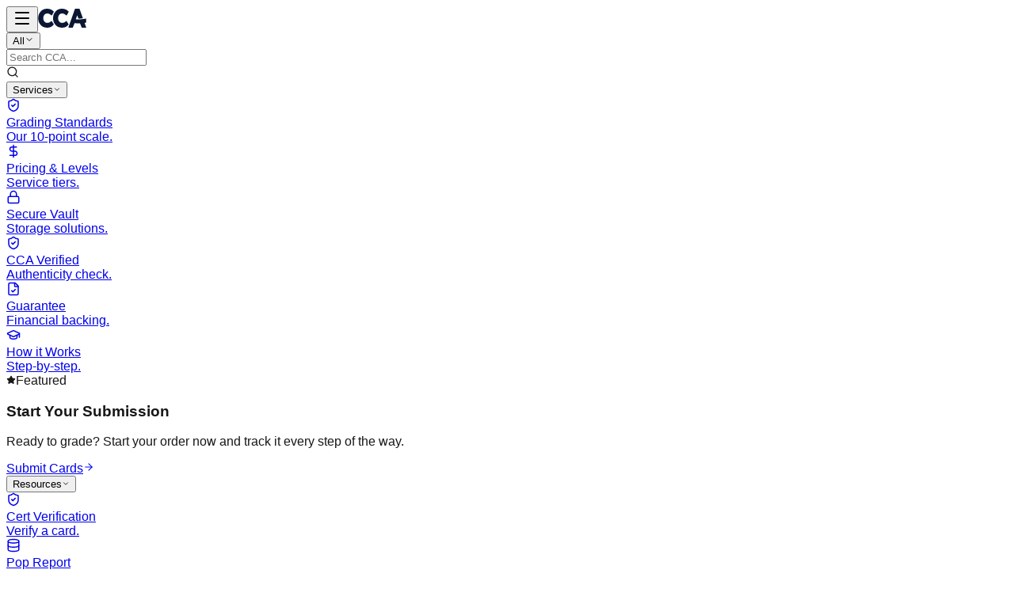

--- FILE ---
content_type: text/html; charset=utf-8
request_url: https://ccacard.com/cert/00000443
body_size: 11471
content:
<!DOCTYPE html><html lang="en"><head><meta charSet="utf-8"/><meta name="viewport" content="width=device-width, initial-scale=1"/><link rel="preload" as="image" href="/logo.svg"/><link rel="stylesheet" href="/_next/static/chunks/bba6b8c3652a3326.css" data-precedence="next"/><link rel="stylesheet" href="/_next/static/chunks/d57c34f9de506897.css" data-precedence="next"/><link rel="preload" as="script" fetchPriority="low" href="/_next/static/chunks/cd9004bed1f5e205.js"/><script src="/_next/static/chunks/c6b470fac1560a46.js" async=""></script><script src="/_next/static/chunks/7575d2e8853c16a7.js" async=""></script><script src="/_next/static/chunks/d912d58c1c291acc.js" async=""></script><script src="/_next/static/chunks/9e4818dc9e05d2e9.js" async=""></script><script src="/_next/static/chunks/turbopack-52d88f37dc72fc9c.js" async=""></script><script src="/_next/static/chunks/8b4ed21b04b9b9b2.js" async=""></script><script src="/_next/static/chunks/17b034150be26db4.js" async=""></script><script src="/_next/static/chunks/d96012bcfc98706a.js" async=""></script><script src="/_next/static/chunks/963c71eec1d89c3f.js" async=""></script><script src="/_next/static/chunks/5a43e6fb3a5da502.js" async=""></script><script src="/_next/static/chunks/6331bc3dde8f18ab.js" async=""></script><script src="/_next/static/chunks/af1f8ad2550b4f46.js" async=""></script><script src="/_next/static/chunks/20b8849ee64e15f5.js" async=""></script><script src="/_next/static/chunks/eb9a8934143e8f86.js" async=""></script><script src="/_next/static/chunks/337b1c751559c27e.js" async=""></script><meta name="theme-color" media="(prefers-color-scheme: light)" content="#f5f5f5"/><meta name="theme-color" media="(prefers-color-scheme: dark)" content="#050505"/><meta name="next-size-adjust" content=""/><title>Certification #00000443 Verification | CCA Card | CCA Card</title><meta name="description" content="Verify the authenticity and grade of CCA certification #00000443."/><meta name="author" content="CCA Card"/><link rel="manifest" href="/manifest.webmanifest"/><meta name="keywords" content="pokemon grading,TCG grading,Pokemon cards,charizard grading,card slabs,CCA Card,trading card grading,professional card grading"/><meta name="creator" content="CCA Card"/><meta name="robots" content="index, follow"/><meta name="googlebot" content="index, follow, max-video-preview:-1, max-image-preview:large, max-snippet:-1"/><link rel="canonical" href="https://ccacard.com"/><meta property="og:title" content="CCA Card | Premium TCG &amp; Pokemon Card Grading"/><meta property="og:description" content="The Gold Standard of TCG grading. Specialized Pokemon card authentication and ultra-clear encapsulation starting at just $10/card."/><meta property="og:url" content="https://ccacard.com"/><meta property="og:site_name" content="CCA Card"/><meta property="og:locale" content="en_US"/><meta property="og:image" content="https://ccacard.com/opengraph-image.png"/><meta property="og:image:width" content="1200"/><meta property="og:image:height" content="630"/><meta property="og:image:alt" content="CCA Card - The Gold Standard of TCG Grading"/><meta property="og:type" content="website"/><meta name="twitter:card" content="summary_large_image"/><meta name="twitter:creator" content="@ccacard"/><meta name="twitter:title" content="CCA Card | Premium TCG &amp; Pokemon Card Grading"/><meta name="twitter:description" content="The Gold Standard of TCG grading. Specialized Pokemon card authentication and ultra-clear encapsulation starting at just $10/card."/><meta name="twitter:image" content="https://ccacard.com/twitter-image.png"/><link rel="shortcut icon" href="/favicon.ico"/><link rel="icon" href="/favicon.ico?favicon.9e2f711e.ico" sizes="48x48" type="image/x-icon"/><link rel="icon" href="/favicon.ico"/><link rel="apple-touch-icon" href="/apple-touch-icon.png"/><script src="/_next/static/chunks/a6dad97d9634a72d.js" noModule=""></script></head><body class="geist_deef94d5-module__Sms4YG__variable geist_mono_1bf8cbf6-module__FlyLvG__variable antialiased"><div hidden=""><!--$--><!--/$--></div><script type="application/ld+json">{"@context":"https://schema.org","@type":"Organization","name":"CCA Card","url":"https://ccacard.com","logo":"https://ccacard.com/logo.svg","sameAs":["https://twitter.com/ccacard","https://instagram.com/ccacard"],"description":"Premium sports card grading services with ultra-clear slabs and UV protection."}</script><div class="min-h-screen flex flex-col font-sans transition-colors duration-500 bg-[#050505] text-white"><header class="fixed top-0 left-0 right-0 z-50 h-20 px-4 md:px-8 flex justify-between items-center w-full transition-all duration-300 bg-transparent"><div class="flex items-center gap-4 flex-grow"><button class="p-1 xl:hidden text-white" aria-label="Open menu"><svg xmlns="http://www.w3.org/2000/svg" width="24" height="24" viewBox="0 0 24 24" fill="none" stroke="currentColor" stroke-width="2" stroke-linecap="round" stroke-linejoin="round" class="lucide lucide-menu" aria-hidden="true"><path d="M4 5h16"></path><path d="M4 12h16"></path><path d="M4 19h16"></path></svg></button><a class="flex items-center shrink-0" aria-label="CCA Card Home" href="/"><img alt="CCA Logo" width="61" height="24" decoding="async" data-nimg="1" class="h-5 md:h-6 w-auto transition-all brightness-0 invert" style="color:transparent" src="/logo.svg"/></a><div class="hidden xl:block flex-grow"><!--$?--><template id="B:0"></template><div class="h-11 w-full"></div><!--/$--></div><div class="hidden xl:block pr-4 lg:pr-8"><nav class="hidden xl:flex items-center gap-2 lg:gap-6 ml-4 lg:ml-8 h-full"><div class="relative group h-full flex items-center"><button class="flex items-center gap-1.5 text-[11px] lg:text-xs font-black uppercase tracking-widest transition-all py-6 px-3 rounded-md focus:outline-none text-white/70 hover:text-white hover:bg-white/5">Services<svg xmlns="http://www.w3.org/2000/svg" width="10" height="10" viewBox="0 0 24 24" fill="none" stroke="currentColor" stroke-width="2" stroke-linecap="round" stroke-linejoin="round" class="lucide lucide-chevron-down transition-transform duration-300" aria-hidden="true"><path d="m6 9 6 6 6-6"></path></svg></button><div class="absolute top-full pt-2 w-[600px] lg:w-[700px] transition-all duration-300 z-50 perspective-1000 left-0 origin-top-left opacity-0 -translate-y-2 invisible pointer-events-none"><div class="rounded-xl shadow-2xl border backdrop-blur-xl overflow-hidden grid grid-cols-12 bg-[#0a0a0a]/95 border-white/10 shadow-black/50"><div class="col-span-8 p-6 grid grid-cols-2 gap-4"><a class="group/item flex items-start gap-3 p-3 rounded-lg transition-all border border-transparent hover:bg-white/5 hover:border-white/10" href="/grading-standards"><div class="p-2 rounded-md transition-colors bg-white/5 text-white/70 group-hover/item:text-[#bf953f] group-hover/item:bg-[#bf953f]/10"><svg xmlns="http://www.w3.org/2000/svg" width="18" height="18" viewBox="0 0 24 24" fill="none" stroke="currentColor" stroke-width="2" stroke-linecap="round" stroke-linejoin="round" class="lucide lucide-shield-check" aria-hidden="true"><path d="M20 13c0 5-3.5 7.5-7.66 8.95a1 1 0 0 1-.67-.01C7.5 20.5 4 18 4 13V6a1 1 0 0 1 1-1c2 0 4.5-1.2 6.24-2.72a1.17 1.17 0 0 1 1.52 0C14.51 3.81 17 5 19 5a1 1 0 0 1 1 1z"></path><path d="m9 12 2 2 4-4"></path></svg></div><div><div class="text-sm font-bold mb-0.5 transition-colors text-white group-hover/item:text-[#bf953f]">Grading Standards</div><div class="text-xs leading-snug line-clamp-1 text-white/40">Our 10-point scale.</div></div></a><a class="group/item flex items-start gap-3 p-3 rounded-lg transition-all border border-transparent hover:bg-white/5 hover:border-white/10" href="/pricing"><div class="p-2 rounded-md transition-colors bg-white/5 text-white/70 group-hover/item:text-[#bf953f] group-hover/item:bg-[#bf953f]/10"><svg xmlns="http://www.w3.org/2000/svg" width="18" height="18" viewBox="0 0 24 24" fill="none" stroke="currentColor" stroke-width="2" stroke-linecap="round" stroke-linejoin="round" class="lucide lucide-dollar-sign" aria-hidden="true"><line x1="12" x2="12" y1="2" y2="22"></line><path d="M17 5H9.5a3.5 3.5 0 0 0 0 7h5a3.5 3.5 0 0 1 0 7H6"></path></svg></div><div><div class="text-sm font-bold mb-0.5 transition-colors text-white group-hover/item:text-[#bf953f]">Pricing &amp; Levels</div><div class="text-xs leading-snug line-clamp-1 text-white/40">Service tiers.</div></div></a><a class="group/item flex items-start gap-3 p-3 rounded-lg transition-all border border-transparent hover:bg-white/5 hover:border-white/10" href="/vault"><div class="p-2 rounded-md transition-colors bg-white/5 text-white/70 group-hover/item:text-[#bf953f] group-hover/item:bg-[#bf953f]/10"><svg xmlns="http://www.w3.org/2000/svg" width="18" height="18" viewBox="0 0 24 24" fill="none" stroke="currentColor" stroke-width="2" stroke-linecap="round" stroke-linejoin="round" class="lucide lucide-lock" aria-hidden="true"><rect width="18" height="11" x="3" y="11" rx="2" ry="2"></rect><path d="M7 11V7a5 5 0 0 1 10 0v4"></path></svg></div><div><div class="text-sm font-bold mb-0.5 transition-colors text-white group-hover/item:text-[#bf953f]">Secure Vault</div><div class="text-xs leading-snug line-clamp-1 text-white/40">Storage solutions.</div></div></a><a class="group/item flex items-start gap-3 p-3 rounded-lg transition-all border border-transparent hover:bg-white/5 hover:border-white/10" href="/cca-verified"><div class="p-2 rounded-md transition-colors bg-white/5 text-white/70 group-hover/item:text-[#bf953f] group-hover/item:bg-[#bf953f]/10"><svg xmlns="http://www.w3.org/2000/svg" width="18" height="18" viewBox="0 0 24 24" fill="none" stroke="currentColor" stroke-width="2" stroke-linecap="round" stroke-linejoin="round" class="lucide lucide-shield-check" aria-hidden="true"><path d="M20 13c0 5-3.5 7.5-7.66 8.95a1 1 0 0 1-.67-.01C7.5 20.5 4 18 4 13V6a1 1 0 0 1 1-1c2 0 4.5-1.2 6.24-2.72a1.17 1.17 0 0 1 1.52 0C14.51 3.81 17 5 19 5a1 1 0 0 1 1 1z"></path><path d="m9 12 2 2 4-4"></path></svg></div><div><div class="text-sm font-bold mb-0.5 transition-colors text-white group-hover/item:text-[#bf953f]">CCA Verified</div><div class="text-xs leading-snug line-clamp-1 text-white/40">Authenticity check.</div></div></a><a class="group/item flex items-start gap-3 p-3 rounded-lg transition-all border border-transparent hover:bg-white/5 hover:border-white/10" href="/guarantee"><div class="p-2 rounded-md transition-colors bg-white/5 text-white/70 group-hover/item:text-[#bf953f] group-hover/item:bg-[#bf953f]/10"><svg xmlns="http://www.w3.org/2000/svg" width="18" height="18" viewBox="0 0 24 24" fill="none" stroke="currentColor" stroke-width="2" stroke-linecap="round" stroke-linejoin="round" class="lucide lucide-file-check" aria-hidden="true"><path d="M6 22a2 2 0 0 1-2-2V4a2 2 0 0 1 2-2h8a2.4 2.4 0 0 1 1.704.706l3.588 3.588A2.4 2.4 0 0 1 20 8v12a2 2 0 0 1-2 2z"></path><path d="M14 2v5a1 1 0 0 0 1 1h5"></path><path d="m9 15 2 2 4-4"></path></svg></div><div><div class="text-sm font-bold mb-0.5 transition-colors text-white group-hover/item:text-[#bf953f]">Guarantee</div><div class="text-xs leading-snug line-clamp-1 text-white/40">Financial backing.</div></div></a><a class="group/item flex items-start gap-3 p-3 rounded-lg transition-all border border-transparent hover:bg-white/5 hover:border-white/10" href="/how-it-works"><div class="p-2 rounded-md transition-colors bg-white/5 text-white/70 group-hover/item:text-[#bf953f] group-hover/item:bg-[#bf953f]/10"><svg xmlns="http://www.w3.org/2000/svg" width="18" height="18" viewBox="0 0 24 24" fill="none" stroke="currentColor" stroke-width="2" stroke-linecap="round" stroke-linejoin="round" class="lucide lucide-graduation-cap" aria-hidden="true"><path d="M21.42 10.922a1 1 0 0 0-.019-1.838L12.83 5.18a2 2 0 0 0-1.66 0L2.6 9.08a1 1 0 0 0 0 1.832l8.57 3.908a2 2 0 0 0 1.66 0z"></path><path d="M22 10v6"></path><path d="M6 12.5V16a6 3 0 0 0 12 0v-3.5"></path></svg></div><div><div class="text-sm font-bold mb-0.5 transition-colors text-white group-hover/item:text-[#bf953f]">How it Works</div><div class="text-xs leading-snug line-clamp-1 text-white/40">Step-by-step.</div></div></a></div><div class="col-span-4 p-6 flex flex-col justify-center relative overflow-hidden bg-white/5"><div class="absolute inset-0 bg-gradient-to-br opacity-50 blur-3xl from-[#bf953f]/20 via-[#bf953f]/5 to-transparent"></div><div class="relative z-10"><div class="flex items-center gap-2 mb-3 text-[#bf953f] text-xs font-black uppercase tracking-widest"><svg xmlns="http://www.w3.org/2000/svg" width="12" height="12" viewBox="0 0 24 24" fill="currentColor" stroke="currentColor" stroke-width="2" stroke-linecap="round" stroke-linejoin="round" class="lucide lucide-star" aria-hidden="true"><path d="M11.525 2.295a.53.53 0 0 1 .95 0l2.31 4.679a2.123 2.123 0 0 0 1.595 1.16l5.166.756a.53.53 0 0 1 .294.904l-3.736 3.638a2.123 2.123 0 0 0-.611 1.878l.882 5.14a.53.53 0 0 1-.771.56l-4.618-2.428a2.122 2.122 0 0 0-1.973 0L6.396 21.01a.53.53 0 0 1-.77-.56l.881-5.139a2.122 2.122 0 0 0-.611-1.879L2.16 9.795a.53.53 0 0 1 .294-.906l5.165-.755a2.122 2.122 0 0 0 1.597-1.16z"></path></svg>Featured</div><h3 class="text-lg font-bold mb-2 leading-tight text-white">Start Your Submission</h3><p class="text-xs mb-6 leading-relaxed text-white/60">Ready to grade? Start your order now and track it every step of the way.</p><a class="inline-flex items-center gap-2 text-xs font-bold uppercase tracking-wide py-2 px-4 rounded-md transition-all bg-[#bf953f] text-white hover:bg-[#a67c2e] hover:shadow-lg hover:shadow-[#bf953f]/20" href="/dashboard">Submit Cards<svg xmlns="http://www.w3.org/2000/svg" width="14" height="14" viewBox="0 0 24 24" fill="none" stroke="currentColor" stroke-width="2" stroke-linecap="round" stroke-linejoin="round" class="lucide lucide-arrow-right" aria-hidden="true"><path d="M5 12h14"></path><path d="m12 5 7 7-7 7"></path></svg></a></div></div></div></div></div><div class="relative group h-full flex items-center"><button class="flex items-center gap-1.5 text-[11px] lg:text-xs font-black uppercase tracking-widest transition-all py-6 px-3 rounded-md focus:outline-none text-white/70 hover:text-white hover:bg-white/5">Resources<svg xmlns="http://www.w3.org/2000/svg" width="10" height="10" viewBox="0 0 24 24" fill="none" stroke="currentColor" stroke-width="2" stroke-linecap="round" stroke-linejoin="round" class="lucide lucide-chevron-down transition-transform duration-300" aria-hidden="true"><path d="m6 9 6 6 6-6"></path></svg></button><div class="absolute top-full pt-2 w-[600px] lg:w-[700px] transition-all duration-300 z-50 perspective-1000 left-0 origin-top-left opacity-0 -translate-y-2 invisible pointer-events-none"><div class="rounded-xl shadow-2xl border backdrop-blur-xl overflow-hidden grid grid-cols-12 bg-[#0a0a0a]/95 border-white/10 shadow-black/50"><div class="col-span-8 p-6 grid grid-cols-2 gap-4"><a class="group/item flex items-start gap-3 p-3 rounded-lg transition-all border border-transparent hover:bg-white/5 hover:border-white/10" href="/cert"><div class="p-2 rounded-md transition-colors bg-white/5 text-white/70 group-hover/item:text-[#bf953f] group-hover/item:bg-[#bf953f]/10"><svg xmlns="http://www.w3.org/2000/svg" width="18" height="18" viewBox="0 0 24 24" fill="none" stroke="currentColor" stroke-width="2" stroke-linecap="round" stroke-linejoin="round" class="lucide lucide-shield-check" aria-hidden="true"><path d="M20 13c0 5-3.5 7.5-7.66 8.95a1 1 0 0 1-.67-.01C7.5 20.5 4 18 4 13V6a1 1 0 0 1 1-1c2 0 4.5-1.2 6.24-2.72a1.17 1.17 0 0 1 1.52 0C14.51 3.81 17 5 19 5a1 1 0 0 1 1 1z"></path><path d="m9 12 2 2 4-4"></path></svg></div><div><div class="text-sm font-bold mb-0.5 transition-colors text-white group-hover/item:text-[#bf953f]">Cert Verification</div><div class="text-xs leading-snug line-clamp-1 text-white/40">Verify a card.</div></div></a><a class="group/item flex items-start gap-3 p-3 rounded-lg transition-all border border-transparent hover:bg-white/5 hover:border-white/10" href="/pop-report"><div class="p-2 rounded-md transition-colors bg-white/5 text-white/70 group-hover/item:text-[#bf953f] group-hover/item:bg-[#bf953f]/10"><svg xmlns="http://www.w3.org/2000/svg" width="18" height="18" viewBox="0 0 24 24" fill="none" stroke="currentColor" stroke-width="2" stroke-linecap="round" stroke-linejoin="round" class="lucide lucide-database" aria-hidden="true"><ellipse cx="12" cy="5" rx="9" ry="3"></ellipse><path d="M3 5V19A9 3 0 0 0 21 19V5"></path><path d="M3 12A9 3 0 0 0 21 12"></path></svg></div><div><div class="text-sm font-bold mb-0.5 transition-colors text-white group-hover/item:text-[#bf953f]">Pop Report</div><div class="text-xs leading-snug line-clamp-1 text-white/40">Pop report data.</div></div></a><a class="group/item flex items-start gap-3 p-3 rounded-lg transition-all border border-transparent hover:bg-white/5 hover:border-white/10" href="/card-database"><div class="p-2 rounded-md transition-colors bg-white/5 text-white/70 group-hover/item:text-[#bf953f] group-hover/item:bg-[#bf953f]/10"><svg xmlns="http://www.w3.org/2000/svg" width="18" height="18" viewBox="0 0 24 24" fill="none" stroke="currentColor" stroke-width="2" stroke-linecap="round" stroke-linejoin="round" class="lucide lucide-database" aria-hidden="true"><ellipse cx="12" cy="5" rx="9" ry="3"></ellipse><path d="M3 5V19A9 3 0 0 0 21 19V5"></path><path d="M3 12A9 3 0 0 0 21 12"></path></svg></div><div><div class="text-sm font-bold mb-0.5 transition-colors text-white group-hover/item:text-[#bf953f]">Card Database</div><div class="text-xs leading-snug line-clamp-1 text-white/40">Search catalog.</div></div></a><a class="group/item flex items-start gap-3 p-3 rounded-lg transition-all border border-transparent hover:bg-white/5 hover:border-white/10" href="/recent-sales"><div class="p-2 rounded-md transition-colors bg-white/5 text-white/70 group-hover/item:text-[#bf953f] group-hover/item:bg-[#bf953f]/10"><svg xmlns="http://www.w3.org/2000/svg" width="18" height="18" viewBox="0 0 24 24" fill="none" stroke="currentColor" stroke-width="2" stroke-linecap="round" stroke-linejoin="round" class="lucide lucide-trending-up" aria-hidden="true"><path d="M16 7h6v6"></path><path d="m22 7-8.5 8.5-5-5L2 17"></path></svg></div><div><div class="text-sm font-bold mb-0.5 transition-colors text-white group-hover/item:text-[#bf953f]">Recent Sales</div><div class="text-xs leading-snug line-clamp-1 text-white/40">Market prices.</div></div></a><a class="group/item flex items-start gap-3 p-3 rounded-lg transition-all border border-transparent hover:bg-white/5 hover:border-white/10" href="/apps"><div class="p-2 rounded-md transition-colors bg-white/5 text-white/70 group-hover/item:text-[#bf953f] group-hover/item:bg-[#bf953f]/10"><svg xmlns="http://www.w3.org/2000/svg" width="18" height="18" viewBox="0 0 24 24" fill="none" stroke="currentColor" stroke-width="2" stroke-linecap="round" stroke-linejoin="round" class="lucide lucide-smartphone" aria-hidden="true"><rect width="14" height="20" x="5" y="2" rx="2" ry="2"></rect><path d="M12 18h.01"></path></svg></div><div><div class="text-sm font-bold mb-0.5 transition-colors text-white group-hover/item:text-[#bf953f]">Mobile Apps</div><div class="text-xs leading-snug line-clamp-1 text-white/40">iOS &amp; Android.</div></div></a></div><div class="col-span-4 p-6 flex flex-col justify-center relative overflow-hidden bg-white/5"><div class="absolute inset-0 bg-gradient-to-br opacity-50 blur-3xl from-blue-500/20 via-blue-500/5 to-transparent"></div><div class="relative z-10"><div class="flex items-center gap-2 mb-3 text-[#bf953f] text-xs font-black uppercase tracking-widest"><svg xmlns="http://www.w3.org/2000/svg" width="12" height="12" viewBox="0 0 24 24" fill="currentColor" stroke="currentColor" stroke-width="2" stroke-linecap="round" stroke-linejoin="round" class="lucide lucide-star" aria-hidden="true"><path d="M11.525 2.295a.53.53 0 0 1 .95 0l2.31 4.679a2.123 2.123 0 0 0 1.595 1.16l5.166.756a.53.53 0 0 1 .294.904l-3.736 3.638a2.123 2.123 0 0 0-.611 1.878l.882 5.14a.53.53 0 0 1-.771.56l-4.618-2.428a2.122 2.122 0 0 0-1.973 0L6.396 21.01a.53.53 0 0 1-.77-.56l.881-5.139a2.122 2.122 0 0 0-.611-1.879L2.16 9.795a.53.53 0 0 1 .294-.906l5.165-.755a2.122 2.122 0 0 0 1.597-1.16z"></path></svg>Featured</div><h3 class="text-lg font-bold mb-2 leading-tight text-white">Population Report</h3><p class="text-xs mb-6 leading-relaxed text-white/60">Explore our comprehensive database of graded cards and population statistics.</p><a class="inline-flex items-center gap-2 text-xs font-bold uppercase tracking-wide py-2 px-4 rounded-md transition-all bg-[#bf953f] text-white hover:bg-[#a67c2e] hover:shadow-lg hover:shadow-[#bf953f]/20" href="/pop-report">Explore Data<svg xmlns="http://www.w3.org/2000/svg" width="14" height="14" viewBox="0 0 24 24" fill="none" stroke="currentColor" stroke-width="2" stroke-linecap="round" stroke-linejoin="round" class="lucide lucide-arrow-right" aria-hidden="true"><path d="M5 12h14"></path><path d="m12 5 7 7-7 7"></path></svg></a></div></div></div></div></div><div class="relative group h-full flex items-center"><button class="flex items-center gap-1.5 text-[11px] lg:text-xs font-black uppercase tracking-widest transition-all py-6 px-3 rounded-md focus:outline-none text-white/70 hover:text-white hover:bg-white/5">Community<svg xmlns="http://www.w3.org/2000/svg" width="10" height="10" viewBox="0 0 24 24" fill="none" stroke="currentColor" stroke-width="2" stroke-linecap="round" stroke-linejoin="round" class="lucide lucide-chevron-down transition-transform duration-300" aria-hidden="true"><path d="m6 9 6 6 6-6"></path></svg></button><div class="absolute top-full pt-2 w-[600px] lg:w-[700px] transition-all duration-300 z-50 perspective-1000 right-0 origin-top-right opacity-0 -translate-y-2 invisible pointer-events-none"><div class="rounded-xl shadow-2xl border backdrop-blur-xl overflow-hidden grid grid-cols-12 bg-[#0a0a0a]/95 border-white/10 shadow-black/50"><div class="col-span-8 p-6 grid grid-cols-2 gap-4"><a class="group/item flex items-start gap-3 p-3 rounded-lg transition-all border border-transparent hover:bg-white/5 hover:border-white/10" href="/news"><div class="p-2 rounded-md transition-colors bg-white/5 text-white/70 group-hover/item:text-[#bf953f] group-hover/item:bg-[#bf953f]/10"><svg xmlns="http://www.w3.org/2000/svg" width="18" height="18" viewBox="0 0 24 24" fill="none" stroke="currentColor" stroke-width="2" stroke-linecap="round" stroke-linejoin="round" class="lucide lucide-newspaper" aria-hidden="true"><path d="M15 18h-5"></path><path d="M18 14h-8"></path><path d="M4 22h16a2 2 0 0 0 2-2V4a2 2 0 0 0-2-2H8a2 2 0 0 0-2 2v16a2 2 0 0 1-4 0v-9a2 2 0 0 1 2-2h2"></path><rect width="8" height="4" x="10" y="6" rx="1"></rect></svg></div><div><div class="text-sm font-bold mb-0.5 transition-colors text-white group-hover/item:text-[#bf953f]">Latest News</div><div class="text-xs leading-snug line-clamp-1 text-white/40">Hobby updates.</div></div></a><a class="group/item flex items-start gap-3 p-3 rounded-lg transition-all border border-transparent hover:bg-white/5 hover:border-white/10" href="/video-tutorials"><div class="p-2 rounded-md transition-colors bg-white/5 text-white/70 group-hover/item:text-[#bf953f] group-hover/item:bg-[#bf953f]/10"><svg xmlns="http://www.w3.org/2000/svg" width="18" height="18" viewBox="0 0 24 24" fill="none" stroke="currentColor" stroke-width="2" stroke-linecap="round" stroke-linejoin="round" class="lucide lucide-video" aria-hidden="true"><path d="m16 13 5.223 3.482a.5.5 0 0 0 .777-.416V7.87a.5.5 0 0 0-.752-.432L16 10.5"></path><rect x="2" y="6" width="14" height="12" rx="2"></rect></svg></div><div><div class="text-sm font-bold mb-0.5 transition-colors text-white group-hover/item:text-[#bf953f]">Video Tutorials</div><div class="text-xs leading-snug line-clamp-1 text-white/40">Guides &amp; tips.</div></div></a><a class="group/item flex items-start gap-3 p-3 rounded-lg transition-all border border-transparent hover:bg-white/5 hover:border-white/10" href="/events"><div class="p-2 rounded-md transition-colors bg-white/5 text-white/70 group-hover/item:text-[#bf953f] group-hover/item:bg-[#bf953f]/10"><svg xmlns="http://www.w3.org/2000/svg" width="18" height="18" viewBox="0 0 24 24" fill="none" stroke="currentColor" stroke-width="2" stroke-linecap="round" stroke-linejoin="round" class="lucide lucide-calendar" aria-hidden="true"><path d="M8 2v4"></path><path d="M16 2v4"></path><rect width="18" height="18" x="3" y="4" rx="2"></rect><path d="M3 10h18"></path></svg></div><div><div class="text-sm font-bold mb-0.5 transition-colors text-white group-hover/item:text-[#bf953f]">Upcoming Events</div><div class="text-xs leading-snug line-clamp-1 text-white/40">Show schedule.</div></div></a><a class="group/item flex items-start gap-3 p-3 rounded-lg transition-all border border-transparent hover:bg-white/5 hover:border-white/10" href="/forum"><div class="p-2 rounded-md transition-colors bg-white/5 text-white/70 group-hover/item:text-[#bf953f] group-hover/item:bg-[#bf953f]/10"><svg xmlns="http://www.w3.org/2000/svg" width="18" height="18" viewBox="0 0 24 24" fill="none" stroke="currentColor" stroke-width="2" stroke-linecap="round" stroke-linejoin="round" class="lucide lucide-message-square" aria-hidden="true"><path d="M22 17a2 2 0 0 1-2 2H6.828a2 2 0 0 0-1.414.586l-2.202 2.202A.71.71 0 0 1 2 21.286V5a2 2 0 0 1 2-2h16a2 2 0 0 1 2 2z"></path></svg></div><div><div class="text-sm font-bold mb-0.5 transition-colors text-white group-hover/item:text-[#bf953f]">Forum</div><div class="text-xs leading-snug line-clamp-1 text-white/40">Join discussions.</div></div></a><a class="group/item flex items-start gap-3 p-3 rounded-lg transition-all border border-transparent hover:bg-white/5 hover:border-white/10" href="/contact"><div class="p-2 rounded-md transition-colors bg-white/5 text-white/70 group-hover/item:text-[#bf953f] group-hover/item:bg-[#bf953f]/10"><svg xmlns="http://www.w3.org/2000/svg" width="18" height="18" viewBox="0 0 24 24" fill="none" stroke="currentColor" stroke-width="2" stroke-linecap="round" stroke-linejoin="round" class="lucide lucide-mail" aria-hidden="true"><path d="m22 7-8.991 5.727a2 2 0 0 1-2.009 0L2 7"></path><rect x="2" y="4" width="20" height="16" rx="2"></rect></svg></div><div><div class="text-sm font-bold mb-0.5 transition-colors text-white group-hover/item:text-[#bf953f]">Contact Us</div><div class="text-xs leading-snug line-clamp-1 text-white/40">Get support.</div></div></a></div><div class="col-span-4 p-6 flex flex-col justify-center relative overflow-hidden bg-white/5"><div class="absolute inset-0 bg-gradient-to-br opacity-50 blur-3xl from-emerald-500/20 via-emerald-500/5 to-transparent"></div><div class="relative z-10"><div class="flex items-center gap-2 mb-3 text-[#bf953f] text-xs font-black uppercase tracking-widest"><svg xmlns="http://www.w3.org/2000/svg" width="12" height="12" viewBox="0 0 24 24" fill="currentColor" stroke="currentColor" stroke-width="2" stroke-linecap="round" stroke-linejoin="round" class="lucide lucide-star" aria-hidden="true"><path d="M11.525 2.295a.53.53 0 0 1 .95 0l2.31 4.679a2.123 2.123 0 0 0 1.595 1.16l5.166.756a.53.53 0 0 1 .294.904l-3.736 3.638a2.123 2.123 0 0 0-.611 1.878l.882 5.14a.53.53 0 0 1-.771.56l-4.618-2.428a2.122 2.122 0 0 0-1.973 0L6.396 21.01a.53.53 0 0 1-.77-.56l.881-5.139a2.122 2.122 0 0 0-.611-1.879L2.16 9.795a.53.53 0 0 1 .294-.906l5.165-.755a2.122 2.122 0 0 0 1.597-1.16z"></path></svg>Featured</div><h3 class="text-lg font-bold mb-2 leading-tight text-white">Join the Forum</h3><p class="text-xs mb-6 leading-relaxed text-white/60">Connect with thousands of collectors in our active community discussions.</p><a class="inline-flex items-center gap-2 text-xs font-bold uppercase tracking-wide py-2 px-4 rounded-md transition-all bg-[#bf953f] text-white hover:bg-[#a67c2e] hover:shadow-lg hover:shadow-[#bf953f]/20" href="/forum">Join Discussion<svg xmlns="http://www.w3.org/2000/svg" width="14" height="14" viewBox="0 0 24 24" fill="none" stroke="currentColor" stroke-width="2" stroke-linecap="round" stroke-linejoin="round" class="lucide lucide-arrow-right" aria-hidden="true"><path d="M5 12h14"></path><path d="m12 5 7 7-7 7"></path></svg></a></div></div></div></div></div><div class="relative group h-full flex items-center"><button class="flex items-center gap-1.5 text-[11px] lg:text-xs font-black uppercase tracking-widest transition-all py-6 px-3 rounded-md focus:outline-none text-white/70 hover:text-white hover:bg-white/5">Marketplace<svg xmlns="http://www.w3.org/2000/svg" width="10" height="10" viewBox="0 0 24 24" fill="none" stroke="currentColor" stroke-width="2" stroke-linecap="round" stroke-linejoin="round" class="lucide lucide-chevron-down transition-transform duration-300" aria-hidden="true"><path d="m6 9 6 6 6-6"></path></svg></button><div class="absolute top-full pt-2 w-[600px] lg:w-[700px] transition-all duration-300 z-50 perspective-1000 right-0 origin-top-right opacity-0 -translate-y-2 invisible pointer-events-none"><div class="rounded-xl shadow-2xl border backdrop-blur-xl overflow-hidden grid grid-cols-12 bg-[#0a0a0a]/95 border-white/10 shadow-black/50"><div class="col-span-8 p-6 grid grid-cols-2 gap-4"><a class="group/item flex items-start gap-3 p-3 rounded-lg transition-all border border-transparent hover:bg-white/5 hover:border-white/10" href="/shop"><div class="p-2 rounded-md transition-colors bg-white/5 text-white/70 group-hover/item:text-[#bf953f] group-hover/item:bg-[#bf953f]/10"><svg xmlns="http://www.w3.org/2000/svg" width="18" height="18" viewBox="0 0 24 24" fill="none" stroke="currentColor" stroke-width="2" stroke-linecap="round" stroke-linejoin="round" class="lucide lucide-shopping-bag" aria-hidden="true"><path d="M16 10a4 4 0 0 1-8 0"></path><path d="M3.103 6.034h17.794"></path><path d="M3.4 5.467a2 2 0 0 0-.4 1.2V20a2 2 0 0 0 2 2h14a2 2 0 0 0 2-2V6.667a2 2 0 0 0-.4-1.2l-2-2.667A2 2 0 0 0 17 2H7a2 2 0 0 0-1.6.8z"></path></svg></div><div><div class="text-sm font-bold mb-0.5 transition-colors text-white group-hover/item:text-[#bf953f]">Shop Supplies</div><div class="text-xs leading-snug line-clamp-1 text-white/40">Sleeves &amp; cases.</div></div></a><a class="group/item flex items-start gap-3 p-3 rounded-lg transition-all border border-transparent hover:bg-white/5 hover:border-white/10" href="/ebay-consignment"><div class="p-2 rounded-md transition-colors bg-white/5 text-white/70 group-hover/item:text-[#bf953f] group-hover/item:bg-[#bf953f]/10"><svg xmlns="http://www.w3.org/2000/svg" width="18" height="18" viewBox="0 0 24 24" fill="none" stroke="currentColor" stroke-width="2" stroke-linecap="round" stroke-linejoin="round" class="lucide lucide-gavel" aria-hidden="true"><path d="m14 13-8.381 8.38a1 1 0 0 1-3.001-3l8.384-8.381"></path><path d="m16 16 6-6"></path><path d="m21.5 10.5-8-8"></path><path d="m8 8 6-6"></path><path d="m8.5 7.5 8 8"></path></svg></div><div><div class="text-sm font-bold mb-0.5 transition-colors text-white group-hover/item:text-[#bf953f]">Consign on eBay</div><div class="text-xs leading-snug line-clamp-1 text-white/40">We sell for you.</div></div></a><a class="group/item flex items-start gap-3 p-3 rounded-lg transition-all border border-transparent hover:bg-white/5 hover:border-white/10" href="/advertise"><div class="p-2 rounded-md transition-colors bg-white/5 text-white/70 group-hover/item:text-[#bf953f] group-hover/item:bg-[#bf953f]/10"><svg xmlns="http://www.w3.org/2000/svg" width="18" height="18" viewBox="0 0 24 24" fill="none" stroke="currentColor" stroke-width="2" stroke-linecap="round" stroke-linejoin="round" class="lucide lucide-megaphone" aria-hidden="true"><path d="M11 6a13 13 0 0 0 8.4-2.8A1 1 0 0 1 21 4v12a1 1 0 0 1-1.6.8A13 13 0 0 0 11 14H5a2 2 0 0 1-2-2V8a2 2 0 0 1 2-2z"></path><path d="M6 14a12 12 0 0 0 2.4 7.2 2 2 0 0 0 3.2-2.4A8 8 0 0 1 10 14"></path><path d="M8 6v8"></path></svg></div><div><div class="text-sm font-bold mb-0.5 transition-colors text-white group-hover/item:text-[#bf953f]">Advertise with Us</div><div class="text-xs leading-snug line-clamp-1 text-white/40">Reach collectors.</div></div></a></div><div class="col-span-4 p-6 flex flex-col justify-center relative overflow-hidden bg-white/5"><div class="absolute inset-0 bg-gradient-to-br opacity-50 blur-3xl from-purple-500/20 via-purple-500/5 to-transparent"></div><div class="relative z-10"><div class="flex items-center gap-2 mb-3 text-[#bf953f] text-xs font-black uppercase tracking-widest"><svg xmlns="http://www.w3.org/2000/svg" width="12" height="12" viewBox="0 0 24 24" fill="currentColor" stroke="currentColor" stroke-width="2" stroke-linecap="round" stroke-linejoin="round" class="lucide lucide-star" aria-hidden="true"><path d="M11.525 2.295a.53.53 0 0 1 .95 0l2.31 4.679a2.123 2.123 0 0 0 1.595 1.16l5.166.756a.53.53 0 0 1 .294.904l-3.736 3.638a2.123 2.123 0 0 0-.611 1.878l.882 5.14a.53.53 0 0 1-.771.56l-4.618-2.428a2.122 2.122 0 0 0-1.973 0L6.396 21.01a.53.53 0 0 1-.77-.56l.881-5.139a2.122 2.122 0 0 0-.611-1.879L2.16 9.795a.53.53 0 0 1 .294-.906l5.165-.755a2.122 2.122 0 0 0 1.597-1.16z"></path></svg>Featured</div><h3 class="text-lg font-bold mb-2 leading-tight text-white">Weekly Auctions</h3><p class="text-xs mb-6 leading-relaxed text-white/60">Bid on premium graded cards in our weekly eBay consignment auctions.</p><a class="inline-flex items-center gap-2 text-xs font-bold uppercase tracking-wide py-2 px-4 rounded-md transition-all bg-[#bf953f] text-white hover:bg-[#a67c2e] hover:shadow-lg hover:shadow-[#bf953f]/20" href="/ebay-consignment">View Auctions<svg xmlns="http://www.w3.org/2000/svg" width="14" height="14" viewBox="0 0 24 24" fill="none" stroke="currentColor" stroke-width="2" stroke-linecap="round" stroke-linejoin="round" class="lucide lucide-arrow-right" aria-hidden="true"><path d="M5 12h14"></path><path d="m12 5 7 7-7 7"></path></svg></a></div></div></div></div></div></nav></div></div><div class="flex items-center gap-6"><a class="p-2 rounded-full transition-colors flex items-center justify-center bg-white/10 text-white hover:bg-white/20" aria-label="Help Center" href="/help"><svg xmlns="http://www.w3.org/2000/svg" width="18" height="18" viewBox="0 0 24 24" fill="none" stroke="currentColor" stroke-width="2" stroke-linecap="round" stroke-linejoin="round" class="lucide lucide-circle-question-mark" aria-hidden="true"><circle cx="12" cy="12" r="10"></circle><path d="M9.09 9a3 3 0 0 1 5.83 1c0 2-3 3-3 3"></path><path d="M12 17h.01"></path></svg></a><button class="p-2 rounded-full transition-colors bg-white/10 text-white hover:bg-white/20" aria-label="Toggle theme"><svg xmlns="http://www.w3.org/2000/svg" width="18" height="18" viewBox="0 0 24 24" fill="none" stroke="currentColor" stroke-width="2" stroke-linecap="round" stroke-linejoin="round" class="lucide lucide-sun" aria-hidden="true"><circle cx="12" cy="12" r="4"></circle><path d="M12 2v2"></path><path d="M12 20v2"></path><path d="m4.93 4.93 1.41 1.41"></path><path d="m17.66 17.66 1.41 1.41"></path><path d="M2 12h2"></path><path d="M20 12h2"></path><path d="m6.34 17.66-1.41 1.41"></path><path d="m19.07 4.93-1.41 1.41"></path></svg><span class="sr-only">Toggle theme</span></button><div class="relative"><button class="p-2 rounded-full transition-colors flex items-center justify-center bg-white/10 text-white hover:bg-white/20" aria-label="Account Menu"><svg xmlns="http://www.w3.org/2000/svg" width="18" height="18" viewBox="0 0 24 24" fill="none" stroke="currentColor" stroke-width="2" stroke-linecap="round" stroke-linejoin="round" class="lucide lucide-user" aria-hidden="true"><path d="M19 21v-2a4 4 0 0 0-4-4H9a4 4 0 0 0-4 4v2"></path><circle cx="12" cy="7" r="4"></circle></svg></button></div></div></header><main class="flex-grow pt-32 pb-24 px-4 md:px-8"><div class="max-w-7xl mx-auto space-y-24"><div class="text-center space-y-12"><div class="space-y-4"><span class="relative inline-block drop-shadow-[0_1px_1px_rgba(0,0,0,0.5)] font-bold tracking-widest text-sm uppercase"><span class="text-transparent bg-clip-text z-0" style="background-image:linear-gradient(90deg, #bf953f 0%, #fcf6ba 25%, #b38728 50%, #fbf5b7 75%, #aa771c 100%)">Authentication Lookup</span><span style="--shimmer-width:100px" class="animate-shimmer bg-no-repeat [background-position:0_0] [background-size:var(--shimmer-width)_100%] [transition:background-position_1s_cubic-bezier(.6,.6,0,1)_infinite] via-50% dark:via-white/80 absolute inset-0 flex items-center justify-center text-transparent bg-clip-text bg-gradient-to-r from-transparent via-white/40 to-transparent z-10 select-none pointer-events-none"><span class="w-full text-center">Authentication Lookup</span></span></span><h1 class="text-4xl md:text-7xl font-black tracking-tighter leading-tight uppercase">Cert <span class="relative inline-block drop-shadow-[0_1px_1px_rgba(0,0,0,0.5)]"><span class="text-transparent bg-clip-text z-0" style="background-image:linear-gradient(90deg, #bf953f 0%, #fcf6ba 25%, #b38728 50%, #fbf5b7 75%, #aa771c 100%)">Verification.</span><span style="--shimmer-width:100px" class="animate-shimmer bg-no-repeat [background-position:0_0] [background-size:var(--shimmer-width)_100%] [transition:background-position_1s_cubic-bezier(.6,.6,0,1)_infinite] via-50% dark:via-white/80 absolute inset-0 flex items-center justify-center text-transparent bg-clip-text bg-gradient-to-r from-transparent via-white/40 to-transparent z-10 select-none pointer-events-none"><span class="w-full text-center">Verification.</span></span></span></h1><p class="text-lg md:text-xl max-w-2xl mx-auto leading-relaxed text-slate-400">Verify the validity of CCA certification numbers. Instantly check the status, grade, and details of any graded item.</p></div><form class="max-w-xl mx-auto relative group"><div class="absolute inset-0 bg-[#bf953f]/20 blur-xl group-focus-within:bg-[#bf953f]/30 transition-all rounded-full"></div><div class="relative flex gap-2"><div class="relative flex-grow"><svg xmlns="http://www.w3.org/2000/svg" width="18" height="18" viewBox="0 0 24 24" fill="none" stroke="currentColor" stroke-width="2" stroke-linecap="round" stroke-linejoin="round" class="lucide lucide-search absolute left-4 top-1/2 -translate-y-1/2 text-slate-400" aria-hidden="true"><path d="m21 21-4.34-4.34"></path><circle cx="11" cy="11" r="8"></circle></svg><input type="text" placeholder="Enter Cert Number (e.g. 123456)" class="w-full pl-12 pr-4 py-5 rounded-2xl border-2 outline-none font-black tracking-widest uppercase transition-all text-sm bg-black border-white/10 text-white focus:border-[#bf953f]" value="00000443"/></div><button class="px-8 py-5 rounded-2xl bg-[#bf953f] text-amber-950 font-black text-xs uppercase tracking-widest hover:scale-105 transition-transform disabled:opacity-50 shadow-xl shadow-amber-900/20">SEARCH</button></div></form></div><div class="p-16 rounded-[3rem] border-4 border-dashed text-center space-y-6 animate-in fade-in duration-500 bg-red-500/5 border-red-500/20"><svg xmlns="http://www.w3.org/2000/svg" width="64" height="64" viewBox="0 0 24 24" fill="none" stroke="currentColor" stroke-width="2" stroke-linecap="round" stroke-linejoin="round" class="lucide lucide-shield-alert text-red-500 mx-auto opacity-50" aria-hidden="true"><path d="M20 13c0 5-3.5 7.5-7.66 8.95a1 1 0 0 1-.67-.01C7.5 20.5 4 18 4 13V6a1 1 0 0 1 1-1c2 0 4.5-1.2 6.24-2.72a1.17 1.17 0 0 1 1.52 0C14.51 3.81 17 5 19 5a1 1 0 0 1 1 1z"></path><path d="M12 8v4"></path><path d="M12 16h.01"></path></svg><div class="space-y-2"><h3 class="text-2xl font-black uppercase text-red-500">Verification Failed</h3><p class="text-lg text-slate-400">The certification number <strong>&quot;<!-- -->00000443<!-- -->&quot;</strong> was not found in our database.</p></div><button class="px-8 py-3 rounded-xl bg-red-500 text-white font-black text-xs uppercase tracking-widest hover:bg-red-600 transition-colors">Clear Search</button></div><div class="grid grid-cols-1 md:grid-cols-3 gap-8"><a class="p-10 rounded-[2.5rem] border group transition-all duration-500 hover:shadow-2xl flex flex-col justify-between space-y-8 bg-white/5 border-white/10 hover:border-[#bf953f]/30" href="/help"><div class="space-y-6"><div class="w-14 h-14 rounded-2xl bg-[#bf953f]/10 flex items-center justify-center text-[#bf953f] group-hover:scale-110 transition-transform"><svg xmlns="http://www.w3.org/2000/svg" width="24" height="24" viewBox="0 0 24 24" fill="none" stroke="currentColor" stroke-width="2" stroke-linecap="round" stroke-linejoin="round" class="lucide lucide-gavel" aria-hidden="true"><path d="m14 13-8.381 8.38a1 1 0 0 1-3.001-3l8.384-8.381"></path><path d="m16 16 6-6"></path><path d="m21.5 10.5-8-8"></path><path d="m8 8 6-6"></path><path d="m8.5 7.5 8 8"></path></svg></div><div class="space-y-2"><h3 class="text-2xl font-bold uppercase text-white">Buyer&#x27;s Guide</h3><p class="text-sm leading-relaxed text-slate-400">Learn how to spot counterfeit CCA labels and ensure you are buying genuine graded items.</p></div></div><div class="flex items-center gap-2 text-[#bf953f] font-black text-[10px] uppercase tracking-widest group-hover:gap-4 transition-all">Security Info<!-- --> <svg xmlns="http://www.w3.org/2000/svg" width="14" height="14" viewBox="0 0 24 24" fill="none" stroke="currentColor" stroke-width="2" stroke-linecap="round" stroke-linejoin="round" class="lucide lucide-arrow-right" aria-hidden="true"><path d="M5 12h14"></path><path d="m12 5 7 7-7 7"></path></svg></div></a><a class="p-10 rounded-[2.5rem] border group transition-all duration-500 hover:shadow-2xl flex flex-col justify-between space-y-8 bg-white/5 border-white/10 hover:border-[#bf953f]/30" href="/grading-standards"><div class="space-y-6"><div class="w-14 h-14 rounded-2xl bg-[#bf953f]/10 flex items-center justify-center text-[#bf953f] group-hover:scale-110 transition-transform"><svg xmlns="http://www.w3.org/2000/svg" width="24" height="24" viewBox="0 0 24 24" fill="none" stroke="currentColor" stroke-width="2" stroke-linecap="round" stroke-linejoin="round" class="lucide lucide-file-text" aria-hidden="true"><path d="M6 22a2 2 0 0 1-2-2V4a2 2 0 0 1 2-2h8a2.4 2.4 0 0 1 1.704.706l3.588 3.588A2.4 2.4 0 0 1 20 8v12a2 2 0 0 1-2 2z"></path><path d="M14 2v5a1 1 0 0 0 1 1h5"></path><path d="M10 9H8"></path><path d="M16 13H8"></path><path d="M16 17H8"></path></svg></div><div class="space-y-2"><h3 class="text-2xl font-bold uppercase text-white">Grading Standards</h3><p class="text-sm leading-relaxed text-slate-400">Understand our multi-point verification process and exactly what each numerical grade represents.</p></div></div><div class="flex items-center gap-2 text-[#bf953f] font-black text-[10px] uppercase tracking-widest group-hover:gap-4 transition-all">Read Standards<!-- --> <svg xmlns="http://www.w3.org/2000/svg" width="14" height="14" viewBox="0 0 24 24" fill="none" stroke="currentColor" stroke-width="2" stroke-linecap="round" stroke-linejoin="round" class="lucide lucide-arrow-right" aria-hidden="true"><path d="M5 12h14"></path><path d="m12 5 7 7-7 7"></path></svg></div></a><a class="p-10 rounded-[2.5rem] border group transition-all duration-500 hover:shadow-2xl flex flex-col justify-between space-y-8 bg-white/5 border-white/10 hover:border-[#bf953f]/30" href="/grading-standards"><div class="space-y-6"><div class="w-14 h-14 rounded-2xl bg-[#bf953f]/10 flex items-center justify-center text-[#bf953f] group-hover:scale-110 transition-transform"><svg xmlns="http://www.w3.org/2000/svg" width="24" height="24" viewBox="0 0 24 24" fill="none" stroke="currentColor" stroke-width="2" stroke-linecap="round" stroke-linejoin="round" class="lucide lucide-shield-check" aria-hidden="true"><path d="M20 13c0 5-3.5 7.5-7.66 8.95a1 1 0 0 1-.67-.01C7.5 20.5 4 18 4 13V6a1 1 0 0 1 1-1c2 0 4.5-1.2 6.24-2.72a1.17 1.17 0 0 1 1.52 0C14.51 3.81 17 5 19 5a1 1 0 0 1 1 1z"></path><path d="m9 12 2 2 4-4"></path></svg></div><div class="space-y-2"><h3 class="text-2xl font-bold uppercase text-white">CCA Guarantee</h3><p class="text-sm leading-relaxed text-slate-400">CCA guarantees that all items are graded in accordance with our strict professional standards.</p></div></div><div class="flex items-center gap-2 text-[#bf953f] font-black text-[10px] uppercase tracking-widest group-hover:gap-4 transition-all">View Guarantee<!-- --> <svg xmlns="http://www.w3.org/2000/svg" width="14" height="14" viewBox="0 0 24 24" fill="none" stroke="currentColor" stroke-width="2" stroke-linecap="round" stroke-linejoin="round" class="lucide lucide-arrow-right" aria-hidden="true"><path d="M5 12h14"></path><path d="m12 5 7 7-7 7"></path></svg></div></a></div><div class="p-10 rounded-[3rem] border-l-8 border-[#bf953f] space-y-6 bg-white/5"><div class="flex items-start gap-4"><svg xmlns="http://www.w3.org/2000/svg" width="24" height="24" viewBox="0 0 24 24" fill="none" stroke="currentColor" stroke-width="2" stroke-linecap="round" stroke-linejoin="round" class="lucide lucide-info text-[#bf953f] shrink-0 mt-1" aria-hidden="true"><circle cx="12" cy="12" r="10"></circle><path d="M12 16v-4"></path><path d="M12 8h.01"></path></svg><div class="space-y-4"><h4 class="text-xl font-bold uppercase tracking-tight">Security Notice</h4><p class="text-sm leading-relaxed text-slate-400">Verification of certification numbers on the CCA database does not eliminate risk. While uncommon, criminals do attempt to counterfeit CCA grading inserts using actual certification numbers derived from public sources. CCA encourages the purchase of CCA-verified collectibles from trustworthy sources.</p><p class="text-xs leading-relaxed italic opacity-60 text-slate-500">CCA is providing access to its database for the sole purpose of confirming data regarding authenticated items. CCA does not view authenticated items listed on the web and does not warrant that any such item is genuine simply because the cert number exists in our database.</p></div></div></div></div></main><footer class="relative mt-auto left-0 right-0 z-30 p-8 flex flex-col items-center w-full gap-4 "><div class="flex items-center gap-3 text-[10px] md:text-xs font-semibold tracking-[0.2em] uppercase transition-colors text-white/30"><span>© 2026</span><a class="hover:opacity-80 transition-opacity" href="/"><img alt="CCA Logo" loading="lazy" width="50" height="20" decoding="async" data-nimg="1" class="h-3 md:h-4 w-auto opacity-40 transition-all brightness-0 invert" style="color:transparent" src="/logo.svg"/></a><span class="hidden sm:inline">All Rights Reserved.</span></div><div class="flex flex-wrap justify-center gap-x-6 gap-y-3 md:gap-x-8"><a class="group relative inline-flex justify-center items-center" href="/about"><span class="transition-opacity duration-300 group-hover:opacity-0 text-[10px] md:text-xs font-semibold tracking-[0.2em] uppercase text-white/30">About</span><span class="absolute inset-0 opacity-0 group-hover:opacity-100 transition-opacity duration-300 flex items-center justify-center whitespace-nowrap"><span class="relative inline-block drop-shadow-[0_1px_1px_rgba(0,0,0,0.5)] text-[10px] md:text-xs font-semibold tracking-[0.2em] uppercase text-transparent"><span class="text-transparent bg-clip-text z-0" style="background-image:linear-gradient(90deg, #bf953f 0%, #fcf6ba 25%, #b38728 50%, #fbf5b7 75%, #aa771c 100%)">About</span><span style="--shimmer-width:100px" class="animate-shimmer bg-no-repeat [background-position:0_0] [background-size:var(--shimmer-width)_100%] [transition:background-position_1s_cubic-bezier(.6,.6,0,1)_infinite] via-50% dark:via-white/80 absolute inset-0 flex items-center justify-center text-transparent bg-clip-text bg-gradient-to-r from-transparent via-white/40 to-transparent z-10 select-none pointer-events-none"><span class="w-full text-center">About</span></span></span></span></a><a class="group relative inline-flex justify-center items-center" href="/careers"><span class="transition-opacity duration-300 group-hover:opacity-0 text-[10px] md:text-xs font-semibold tracking-[0.2em] uppercase text-white/30">Careers</span><span class="absolute inset-0 opacity-0 group-hover:opacity-100 transition-opacity duration-300 flex items-center justify-center whitespace-nowrap"><span class="relative inline-block drop-shadow-[0_1px_1px_rgba(0,0,0,0.5)] text-[10px] md:text-xs font-semibold tracking-[0.2em] uppercase text-transparent"><span class="text-transparent bg-clip-text z-0" style="background-image:linear-gradient(90deg, #bf953f 0%, #fcf6ba 25%, #b38728 50%, #fbf5b7 75%, #aa771c 100%)">Careers</span><span style="--shimmer-width:100px" class="animate-shimmer bg-no-repeat [background-position:0_0] [background-size:var(--shimmer-width)_100%] [transition:background-position_1s_cubic-bezier(.6,.6,0,1)_infinite] via-50% dark:via-white/80 absolute inset-0 flex items-center justify-center text-transparent bg-clip-text bg-gradient-to-r from-transparent via-white/40 to-transparent z-10 select-none pointer-events-none"><span class="w-full text-center">Careers</span></span></span></span></a><a class="group relative inline-flex justify-center items-center" href="/values"><span class="transition-opacity duration-300 group-hover:opacity-0 text-[10px] md:text-xs font-semibold tracking-[0.2em] uppercase text-white/30">Values</span><span class="absolute inset-0 opacity-0 group-hover:opacity-100 transition-opacity duration-300 flex items-center justify-center whitespace-nowrap"><span class="relative inline-block drop-shadow-[0_1px_1px_rgba(0,0,0,0.5)] text-[10px] md:text-xs font-semibold tracking-[0.2em] uppercase text-transparent"><span class="text-transparent bg-clip-text z-0" style="background-image:linear-gradient(90deg, #bf953f 0%, #fcf6ba 25%, #b38728 50%, #fbf5b7 75%, #aa771c 100%)">Values</span><span style="--shimmer-width:100px" class="animate-shimmer bg-no-repeat [background-position:0_0] [background-size:var(--shimmer-width)_100%] [transition:background-position_1s_cubic-bezier(.6,.6,0,1)_infinite] via-50% dark:via-white/80 absolute inset-0 flex items-center justify-center text-transparent bg-clip-text bg-gradient-to-r from-transparent via-white/40 to-transparent z-10 select-none pointer-events-none"><span class="w-full text-center">Values</span></span></span></span></a><a class="group relative inline-flex justify-center items-center" href="/press"><span class="transition-opacity duration-300 group-hover:opacity-0 text-[10px] md:text-xs font-semibold tracking-[0.2em] uppercase text-white/30">Press</span><span class="absolute inset-0 opacity-0 group-hover:opacity-100 transition-opacity duration-300 flex items-center justify-center whitespace-nowrap"><span class="relative inline-block drop-shadow-[0_1px_1px_rgba(0,0,0,0.5)] text-[10px] md:text-xs font-semibold tracking-[0.2em] uppercase text-transparent"><span class="text-transparent bg-clip-text z-0" style="background-image:linear-gradient(90deg, #bf953f 0%, #fcf6ba 25%, #b38728 50%, #fbf5b7 75%, #aa771c 100%)">Press</span><span style="--shimmer-width:100px" class="animate-shimmer bg-no-repeat [background-position:0_0] [background-size:var(--shimmer-width)_100%] [transition:background-position_1s_cubic-bezier(.6,.6,0,1)_infinite] via-50% dark:via-white/80 absolute inset-0 flex items-center justify-center text-transparent bg-clip-text bg-gradient-to-r from-transparent via-white/40 to-transparent z-10 select-none pointer-events-none"><span class="w-full text-center">Press</span></span></span></span></a><a class="group relative inline-flex justify-center items-center" href="/faq"><span class="transition-opacity duration-300 group-hover:opacity-0 text-[10px] md:text-xs font-semibold tracking-[0.2em] uppercase text-white/30">FAQ</span><span class="absolute inset-0 opacity-0 group-hover:opacity-100 transition-opacity duration-300 flex items-center justify-center whitespace-nowrap"><span class="relative inline-block drop-shadow-[0_1px_1px_rgba(0,0,0,0.5)] text-[10px] md:text-xs font-semibold tracking-[0.2em] uppercase text-transparent"><span class="text-transparent bg-clip-text z-0" style="background-image:linear-gradient(90deg, #bf953f 0%, #fcf6ba 25%, #b38728 50%, #fbf5b7 75%, #aa771c 100%)">FAQ</span><span style="--shimmer-width:100px" class="animate-shimmer bg-no-repeat [background-position:0_0] [background-size:var(--shimmer-width)_100%] [transition:background-position_1s_cubic-bezier(.6,.6,0,1)_infinite] via-50% dark:via-white/80 absolute inset-0 flex items-center justify-center text-transparent bg-clip-text bg-gradient-to-r from-transparent via-white/40 to-transparent z-10 select-none pointer-events-none"><span class="w-full text-center">FAQ</span></span></span></span></a><a class="group relative inline-flex justify-center items-center" href="/guarantee"><span class="transition-opacity duration-300 group-hover:opacity-0 text-[10px] md:text-xs font-semibold tracking-[0.2em] uppercase text-white/30">Guarantee</span><span class="absolute inset-0 opacity-0 group-hover:opacity-100 transition-opacity duration-300 flex items-center justify-center whitespace-nowrap"><span class="relative inline-block drop-shadow-[0_1px_1px_rgba(0,0,0,0.5)] text-[10px] md:text-xs font-semibold tracking-[0.2em] uppercase text-transparent"><span class="text-transparent bg-clip-text z-0" style="background-image:linear-gradient(90deg, #bf953f 0%, #fcf6ba 25%, #b38728 50%, #fbf5b7 75%, #aa771c 100%)">Guarantee</span><span style="--shimmer-width:100px" class="animate-shimmer bg-no-repeat [background-position:0_0] [background-size:var(--shimmer-width)_100%] [transition:background-position_1s_cubic-bezier(.6,.6,0,1)_infinite] via-50% dark:via-white/80 absolute inset-0 flex items-center justify-center text-transparent bg-clip-text bg-gradient-to-r from-transparent via-white/40 to-transparent z-10 select-none pointer-events-none"><span class="w-full text-center">Guarantee</span></span></span></span></a><a class="group relative inline-flex justify-center items-center" href="/privacy"><span class="transition-opacity duration-300 group-hover:opacity-0 text-[10px] md:text-xs font-semibold tracking-[0.2em] uppercase text-white/30">Privacy</span><span class="absolute inset-0 opacity-0 group-hover:opacity-100 transition-opacity duration-300 flex items-center justify-center whitespace-nowrap"><span class="relative inline-block drop-shadow-[0_1px_1px_rgba(0,0,0,0.5)] text-[10px] md:text-xs font-semibold tracking-[0.2em] uppercase text-transparent"><span class="text-transparent bg-clip-text z-0" style="background-image:linear-gradient(90deg, #bf953f 0%, #fcf6ba 25%, #b38728 50%, #fbf5b7 75%, #aa771c 100%)">Privacy</span><span style="--shimmer-width:100px" class="animate-shimmer bg-no-repeat [background-position:0_0] [background-size:var(--shimmer-width)_100%] [transition:background-position_1s_cubic-bezier(.6,.6,0,1)_infinite] via-50% dark:via-white/80 absolute inset-0 flex items-center justify-center text-transparent bg-clip-text bg-gradient-to-r from-transparent via-white/40 to-transparent z-10 select-none pointer-events-none"><span class="w-full text-center">Privacy</span></span></span></span></a><a class="group relative inline-flex justify-center items-center" href="/terms"><span class="transition-opacity duration-300 group-hover:opacity-0 text-[10px] md:text-xs font-semibold tracking-[0.2em] uppercase text-white/30">Terms</span><span class="absolute inset-0 opacity-0 group-hover:opacity-100 transition-opacity duration-300 flex items-center justify-center whitespace-nowrap"><span class="relative inline-block drop-shadow-[0_1px_1px_rgba(0,0,0,0.5)] text-[10px] md:text-xs font-semibold tracking-[0.2em] uppercase text-transparent"><span class="text-transparent bg-clip-text z-0" style="background-image:linear-gradient(90deg, #bf953f 0%, #fcf6ba 25%, #b38728 50%, #fbf5b7 75%, #aa771c 100%)">Terms</span><span style="--shimmer-width:100px" class="animate-shimmer bg-no-repeat [background-position:0_0] [background-size:var(--shimmer-width)_100%] [transition:background-position_1s_cubic-bezier(.6,.6,0,1)_infinite] via-50% dark:via-white/80 absolute inset-0 flex items-center justify-center text-transparent bg-clip-text bg-gradient-to-r from-transparent via-white/40 to-transparent z-10 select-none pointer-events-none"><span class="w-full text-center">Terms</span></span></span></span></a></div></footer></div><!--$--><!--/$--><div class="fixed bottom-8 right-8 z-[200] flex flex-col gap-3 pointer-events-none max-w-md w-full sm:w-auto"></div><script>requestAnimationFrame(function(){$RT=performance.now()});</script><script src="/_next/static/chunks/cd9004bed1f5e205.js" id="_R_" async=""></script><div hidden id="S:0"><div class="relative flex-grow transition-all duration-300 hidden xl:block ml-4 lg:ml-8 mr-0"><form class="relative flex items-center group"><div class="relative shrink-0"><button type="button" class="flex items-center gap-2 px-4 h-11 rounded-l-2xl border-y border-l transition-all text-[10px] font-black uppercase tracking-widest bg-white/5 border-white/10 text-white hover:bg-white/10">All<svg xmlns="http://www.w3.org/2000/svg" width="12" height="12" viewBox="0 0 24 24" fill="none" stroke="currentColor" stroke-width="2" stroke-linecap="round" stroke-linejoin="round" class="lucide lucide-chevron-down transition-transform" aria-hidden="true"><path d="m6 9 6 6 6-6"></path></svg></button></div><div class="relative flex-grow"><input type="text" placeholder="Search CCA..." class="w-full h-11 pl-4 pr-10 border-y border-r rounded-r-2xl outline-none transition-all text-xs font-bold bg-white/5 border-white/10 text-white focus:bg-white/10" value=""/><div class="absolute right-3 top-1/2 -translate-y-1/2 flex items-center gap-2"><svg xmlns="http://www.w3.org/2000/svg" width="16" height="16" viewBox="0 0 24 24" fill="none" stroke="currentColor" stroke-width="2" stroke-linecap="round" stroke-linejoin="round" class="lucide lucide-search text-slate-400 group-focus-within:text-[#bf953f] transition-colors" aria-hidden="true"><path d="m21 21-4.34-4.34"></path><circle cx="11" cy="11" r="8"></circle></svg></div></div></form></div></div><script>$RB=[];$RV=function(a){$RT=performance.now();for(var b=0;b<a.length;b+=2){var c=a[b],e=a[b+1];null!==e.parentNode&&e.parentNode.removeChild(e);var f=c.parentNode;if(f){var g=c.previousSibling,h=0;do{if(c&&8===c.nodeType){var d=c.data;if("/$"===d||"/&"===d)if(0===h)break;else h--;else"$"!==d&&"$?"!==d&&"$~"!==d&&"$!"!==d&&"&"!==d||h++}d=c.nextSibling;f.removeChild(c);c=d}while(c);for(;e.firstChild;)f.insertBefore(e.firstChild,c);g.data="$";g._reactRetry&&requestAnimationFrame(g._reactRetry)}}a.length=0};
$RC=function(a,b){if(b=document.getElementById(b))(a=document.getElementById(a))?(a.previousSibling.data="$~",$RB.push(a,b),2===$RB.length&&("number"!==typeof $RT?requestAnimationFrame($RV.bind(null,$RB)):(a=performance.now(),setTimeout($RV.bind(null,$RB),2300>a&&2E3<a?2300-a:$RT+300-a)))):b.parentNode.removeChild(b)};$RC("B:0","S:0")</script><script>(self.__next_f=self.__next_f||[]).push([0])</script><script>self.__next_f.push([1,"1:\"$Sreact.fragment\"\n2:I[689554,[\"/_next/static/chunks/8b4ed21b04b9b9b2.js\",\"/_next/static/chunks/17b034150be26db4.js\"],\"ThemeProvider\"]\n3:I[6799,[\"/_next/static/chunks/8b4ed21b04b9b9b2.js\",\"/_next/static/chunks/17b034150be26db4.js\"],\"ToastProvider\"]\n4:I[339756,[\"/_next/static/chunks/d96012bcfc98706a.js\",\"/_next/static/chunks/963c71eec1d89c3f.js\"],\"default\"]\n5:I[408821,[\"/_next/static/chunks/8b4ed21b04b9b9b2.js\",\"/_next/static/chunks/17b034150be26db4.js\",\"/_next/static/chunks/5a43e6fb3a5da502.js\"],\"default\"]\n6:I[837457,[\"/_next/static/chunks/d96012bcfc98706a.js\",\"/_next/static/chunks/963c71eec1d89c3f.js\"],\"default\"]\n7:I[605500,[\"/_next/static/chunks/8b4ed21b04b9b9b2.js\",\"/_next/static/chunks/17b034150be26db4.js\",\"/_next/static/chunks/6331bc3dde8f18ab.js\"],\"Image\"]\n8:I[522016,[\"/_next/static/chunks/8b4ed21b04b9b9b2.js\",\"/_next/static/chunks/17b034150be26db4.js\",\"/_next/static/chunks/6331bc3dde8f18ab.js\"],\"\"]\nf:I[253348,[\"/_next/static/chunks/af1f8ad2550b4f46.js\"],\"default\"]\n12:I[892143,[\"/_next/static/chunks/d96012bcfc98706a.js\",\"/_next/static/chunks/963c71eec1d89c3f.js\"],\"OutletBoundary\"]\n13:\"$Sreact.suspense\"\n15:I[892143,[\"/_next/static/chunks/d96012bcfc98706a.js\",\"/_next/static/chunks/963c71eec1d89c3f.js\"],\"ViewportBoundary\"]\n17:I[892143,[\"/_next/static/chunks/d96012bcfc98706a.js\",\"/_next/static/chunks/963c71eec1d89c3f.js\"],\"MetadataBoundary\"]\n19:I[27201,[\"/_next/static/chunks/d96012bcfc98706a.js\",\"/_next/static/chunks/963c71eec1d89c3f.js\"],\"IconMark\"]\n:HL[\"/_next/static/chunks/bba6b8c3652a3326.css\",\"style\"]\n:HL[\"/_next/static/chunks/d57c34f9de506897.css\",\"style\"]\n:HL[\"/_next/static/media/797e433ab948586e-s.p.dbea232f.woff2\",\"font\",{\"crossOrigin\":\"\",\"type\":\"font/woff2\"}]\n:HL[\"/_next/static/media/caa3a2e1cccd8315-s.p.853070df.woff2\",\"font\",{\"crossOrigin\":\"\",\"type\":\"font/woff2\"}]\n"])</script><script>self.__next_f.push([1,"0:{\"P\":null,\"b\":\"eM6y36HFC0RoJ35F0NK7M\",\"c\":[\"\",\"cert\",\"00000443\"],\"q\":\"\",\"i\":false,\"f\":[[[\"\",{\"children\":[\"cert\",{\"children\":[[\"id\",\"00000443\",\"d\"],{\"children\":[\"__PAGE__\",{}]}]}]},\"$undefined\",\"$undefined\",true],[[\"$\",\"$1\",\"c\",{\"children\":[[[\"$\",\"link\",\"0\",{\"rel\":\"stylesheet\",\"href\":\"/_next/static/chunks/bba6b8c3652a3326.css\",\"precedence\":\"next\",\"crossOrigin\":\"$undefined\",\"nonce\":\"$undefined\"}],[\"$\",\"link\",\"1\",{\"rel\":\"stylesheet\",\"href\":\"/_next/static/chunks/d57c34f9de506897.css\",\"precedence\":\"next\",\"crossOrigin\":\"$undefined\",\"nonce\":\"$undefined\"}],[\"$\",\"script\",\"script-0\",{\"src\":\"/_next/static/chunks/8b4ed21b04b9b9b2.js\",\"async\":true,\"nonce\":\"$undefined\"}],[\"$\",\"script\",\"script-1\",{\"src\":\"/_next/static/chunks/17b034150be26db4.js\",\"async\":true,\"nonce\":\"$undefined\"}]],[\"$\",\"html\",null,{\"lang\":\"en\",\"children\":[\"$\",\"body\",null,{\"className\":\"geist_deef94d5-module__Sms4YG__variable geist_mono_1bf8cbf6-module__FlyLvG__variable antialiased\",\"children\":[[\"$\",\"script\",null,{\"type\":\"application/ld+json\",\"dangerouslySetInnerHTML\":{\"__html\":\"{\\\"@context\\\":\\\"https://schema.org\\\",\\\"@type\\\":\\\"Organization\\\",\\\"name\\\":\\\"CCA Card\\\",\\\"url\\\":\\\"https://ccacard.com\\\",\\\"logo\\\":\\\"https://ccacard.com/logo.svg\\\",\\\"sameAs\\\":[\\\"https://twitter.com/ccacard\\\",\\\"https://instagram.com/ccacard\\\"],\\\"description\\\":\\\"Premium sports card grading services with ultra-clear slabs and UV protection.\\\"}\"}}],[\"$\",\"$L2\",null,{\"children\":[\"$\",\"$L3\",null,{\"children\":[\"$\",\"$L4\",null,{\"parallelRouterKey\":\"children\",\"error\":\"$5\",\"errorStyles\":[],\"errorScripts\":[[\"$\",\"script\",\"script-0\",{\"src\":\"/_next/static/chunks/5a43e6fb3a5da502.js\",\"async\":true}]],\"template\":[\"$\",\"$L6\",null,{}],\"templateStyles\":\"$undefined\",\"templateScripts\":\"$undefined\",\"notFound\":[[\"$\",\"div\",null,{\"className\":\"min-h-screen flex flex-col items-center justify-center p-4 bg-slate-50 dark:bg-black text-center\",\"children\":[[\"$\",\"div\",null,{\"className\":\"max-w-2xl w-full flex flex-col items-center gap-8\",\"children\":[[\"$\",\"div\",null,{\"className\":\"relative group\",\"children\":[[\"$\",\"div\",null,{\"className\":\"absolute -inset-4 bg-yellow-400/20 rounded-full blur-xl group-hover:bg-yellow-400/30 transition-all duration-500\"}],[\"$\",\"$L7\",null,{\"src\":\"https://raw.githubusercontent.com/PokeAPI/sprites/master/sprites/pokemon/other/official-artwork/25.png\",\"alt\":\"Confused Pikachu\",\"width\":300,\"height\":300,\"className\":\"relative z-10 drop-shadow-2xl animate-bounce-slow\",\"priority\":true}]]}],[\"$\",\"div\",null,{\"className\":\"space-y-4 z-10\",\"children\":[[\"$\",\"h1\",null,{\"className\":\"text-6xl md:text-8xl font-black tracking-tighter text-slate-900 dark:text-white\",\"children\":\"404\"}],[\"$\",\"h2\",null,{\"className\":\"text-2xl md:text-3xl font-bold text-slate-700 dark:text-slate-200\",\"children\":\"A Wild Missing Page Appeared!\"}],[\"$\",\"p\",null,{\"className\":\"text-slate-600 dark:text-slate-400 max-w-md mx-auto text-lg\",\"children\":\"It seems like you've wandered into tall grass where no data exists. This page has either fled or was never caught.\"}]]}],[\"$\",\"div\",null,{\"className\":\"flex flex-col sm:flex-row gap-4 z-10 pt-4\",\"children\":[[\"$\",\"$L8\",null,{\"href\":\"/\",\"children\":[\"$\",\"button\",null,{\"ref\":\"$undefined\",\"className\":\"relative overflow-hidden transition-all active:translate-y-[2px] active:shadow-none border-t border-b border-black/10 shadow-[inset_0_1px_0_rgba(255,255,255,0.4),0_4px_0_#8a661c,0_5px_10px_rgba(0,0,0,0.3)] px-8 py-3 bg-[#bf953f] text-black font-bold rounded-xl w-full sm:w-auto\",\"children\":[[\"$\",\"span\",null,{\"className\":\"relative z-10 flex items-center justify-center gap-2\",\"children\":[[\"$\",\"svg\",null,{\"ref\":\"$undefined\",\"xmlns\":\"http://www.w3.org/2000/svg\",\"width\":24,\"height\":24,\"viewBox\":\"0 0 24 24\",\"fill\":\"none\",\"stroke\":\"currentColor\",\"strokeWidth\":2,\"strokeLinecap\":\"round\",\"strokeLinejoin\":\"round\",\"className\":\"lucide lucide-house w-4 h-4 mr-2\",\"aria-hidden\":\"true\",\"children\":[[\"$\",\"path\",\"5wwlr5\",{\"d\":\"M15 21v-8a1 1 0 0 0-1-1h-4a1 1 0 0 0-1 1v8\"}],[\"$\",\"path\",\"r6nss1\",{\"d\":\"M3 10a2 2 0 0 1 .709-1.528l7-6a2 2 0 0 1 2.582 0l7 6A2 2 0 0 1 21 10v9a2 2 0 0 1-2 2H5a2 2 0 0 1-2-2z\"}],\"$undefined\"]}],\"Return to Safety\"]}],[\"$\",\"div\",null,{\"style\":{\"--shimmer-width\":\"100px\"},\"className\":\"absolute inset-0 z-0 pointer-events-none animate-shimmer bg-no-repeat [background-position:0_0] [background-size:var(--shimmer-width)_100%] [transition:background-position_1s_cubic-bezier(.6,.6,0,1)_infinite] bg-gradient-to-r from-transparent via-white/40 to-transparent\"}]]}]}],\"$L9\"]}]]}],\"$La\"]}],[]],\"forbidden\":\"$undefined\",\"unauthorized\":\"$undefined\"}]}]}]]}]}]]}],{\"children\":[\"$Lb\",{\"children\":[\"$Lc\",{\"children\":[\"$Ld\",{},null,false,false]},null,false,false]},null,false,false]},null,false,false],\"$Le\",false]],\"m\":\"$undefined\",\"G\":[\"$f\",[\"$L10\"]],\"S\":false}\n"])</script><script>self.__next_f.push([1,"9:[\"$\",\"$L8\",null,{\"href\":\"/contact\",\"children\":[\"$\",\"button\",null,{\"className\":\"px-8 py-3 rounded-xl border-2 border-slate-200 dark:border-white/10 hover:bg-slate-100 dark:hover:bg-white/5 font-semibold transition-colors flex items-center justify-center gap-2 w-full sm:w-auto\",\"children\":[[\"$\",\"svg\",null,{\"ref\":\"$undefined\",\"xmlns\":\"http://www.w3.org/2000/svg\",\"width\":24,\"height\":24,\"viewBox\":\"0 0 24 24\",\"fill\":\"none\",\"stroke\":\"currentColor\",\"strokeWidth\":2,\"strokeLinecap\":\"round\",\"strokeLinejoin\":\"round\",\"className\":\"lucide lucide-arrow-left w-4 h-4\",\"aria-hidden\":\"true\",\"children\":[[\"$\",\"path\",\"1l729n\",{\"d\":\"m12 19-7-7 7-7\"}],[\"$\",\"path\",\"x3x0zl\",{\"d\":\"M19 12H5\"}],\"$undefined\"]}],\"Report Missing\"]}]}]\na:[\"$\",\"div\",null,{\"className\":\"fixed inset-0 overflow-hidden pointer-events-none z-0\",\"children\":[[\"$\",\"div\",null,{\"className\":\"absolute top-[-10%] left-[-10%] w-[40%] h-[40%] bg-gradient-to-br from-yellow-400/5 to-transparent rounded-full blur-3xl\"}],[\"$\",\"div\",null,{\"className\":\"absolute bottom-[-10%] right-[-10%] w-[40%] h-[40%] bg-gradient-to-tl from-yellow-400/5 to-transparent rounded-full blur-3xl\"}]]}]\nb:[\"$\",\"$1\",\"c\",{\"children\":[null,[\"$\",\"$L4\",null,{\"parallelRouterKey\":\"children\",\"error\":\"$undefined\",\"errorStyles\":\"$undefined\",\"errorScripts\":\"$undefined\",\"template\":[\"$\",\"$L6\",null,{}],\"templateStyles\":\"$undefined\",\"templateScripts\":\"$undefined\",\"notFound\":\"$undefined\",\"forbidden\":\"$undefined\",\"unauthorized\":\"$undefined\"}]]}]\nc:[\"$\",\"$1\",\"c\",{\"children\":[null,[\"$\",\"$L4\",null,{\"parallelRouterKey\":\"children\",\"error\":\"$undefined\",\"errorStyles\":\"$undefined\",\"errorScripts\":\"$undefined\",\"template\":[\"$\",\"$L6\",null,{}],\"templateStyles\":\"$undefined\",\"templateScripts\":\"$undefined\",\"notFound\":\"$undefined\",\"forbidden\":\"$undefined\",\"unauthorized\":\"$undefined\"}]]}]\nd:[\"$\",\"$1\",\"c\",{\"children\":[\"$L11\",[[\"$\",\"script\",\"script-0\",{\"src\":\"/_next/static/chunks/20b8849ee64e15f5.js\",\"async\":true,\"nonce\":\"$undefined\"}],[\"$\",\"script\",\"script-1\",{\"src\":\"/_next/static/chunks/eb9a8934143e8f86.js\",\"async\":true,\"nonce\":\"$undefined\"}],[\"$\",\"script\",\"script-2\",{\"src\":\"/_next/static/chunks/337b1c751559c27e.js\",\"async\":true,\"nonce\":\"$undefined\"}]],[\"$\",\"$L12\",null,{\"children\":[\"$\",\"$13\",null,{\"name\":\"Next.MetadataOutlet\",\"children\":\"$@14\"}]}]]}]\ne:[\"$\",\"$1\",\"h\",{\"children\":[null,[\"$\",\"$L15\",null,{\"children\":\"$L16\"}],[\"$\",\"div\",null,{\"hidden\":true,\"children\":[\"$\",\"$L17\",null,{\"children\":[\"$\",\"$13\",null,{\"name\":\"Next.Metadata\",\"children\":\"$L18\"}]}]}],[\"$\",\"meta\",null,{\"name\":\"next-size-adjust\",\"content\":\"\"}]]}]\n10:[\"$\",\"link\",\"0\",{\"rel\":\"stylesheet\",\"href\":\"/_next/static/chunks/bba6b8c3652a3326.css\",\"precedence\":\"next\",\"crossOrigin\":\"$undefined\",\"nonce\":\"$undefined\"}]\n16:[[\"$\",\"meta\",\"0\",{\"charSet\":\"utf-8\"}],[\"$\",\"meta\",\"1\",{\"name\":\"viewport\",\"content\":\"width=device-width, initial-scale=1\"}],[\"$\",\"meta\",\"2\",{\"name\":\"theme-color\",\"media\":\"(prefers-color-scheme: light)\",\"content\":\"#f5f5f5\"}],[\"$\",\"meta\",\"3\",{\"name\":\"theme-color\",\"media\":\"(prefers-color-scheme: dark)\",\"content\":\"#050505\"}]]\n14:null\n"])</script><script>self.__next_f.push([1,"18:[[\"$\",\"title\",\"0\",{\"children\":\"Certification #00000443 Verification | CCA Card | CCA Card\"}],[\"$\",\"meta\",\"1\",{\"name\":\"description\",\"content\":\"Verify the authenticity and grade of CCA certification #00000443.\"}],[\"$\",\"meta\",\"2\",{\"name\":\"author\",\"content\":\"CCA Card\"}],[\"$\",\"link\",\"3\",{\"rel\":\"manifest\",\"href\":\"/manifest.webmanifest\",\"crossOrigin\":\"$undefined\"}],[\"$\",\"meta\",\"4\",{\"name\":\"keywords\",\"content\":\"pokemon grading,TCG grading,Pokemon cards,charizard grading,card slabs,CCA Card,trading card grading,professional card grading\"}],[\"$\",\"meta\",\"5\",{\"name\":\"creator\",\"content\":\"CCA Card\"}],[\"$\",\"meta\",\"6\",{\"name\":\"robots\",\"content\":\"index, follow\"}],[\"$\",\"meta\",\"7\",{\"name\":\"googlebot\",\"content\":\"index, follow, max-video-preview:-1, max-image-preview:large, max-snippet:-1\"}],[\"$\",\"link\",\"8\",{\"rel\":\"canonical\",\"href\":\"https://ccacard.com\"}],[\"$\",\"meta\",\"9\",{\"property\":\"og:title\",\"content\":\"CCA Card | Premium TCG \u0026 Pokemon Card Grading\"}],[\"$\",\"meta\",\"10\",{\"property\":\"og:description\",\"content\":\"The Gold Standard of TCG grading. Specialized Pokemon card authentication and ultra-clear encapsulation starting at just $10/card.\"}],[\"$\",\"meta\",\"11\",{\"property\":\"og:url\",\"content\":\"https://ccacard.com\"}],[\"$\",\"meta\",\"12\",{\"property\":\"og:site_name\",\"content\":\"CCA Card\"}],[\"$\",\"meta\",\"13\",{\"property\":\"og:locale\",\"content\":\"en_US\"}],[\"$\",\"meta\",\"14\",{\"property\":\"og:image\",\"content\":\"https://ccacard.com/opengraph-image.png\"}],[\"$\",\"meta\",\"15\",{\"property\":\"og:image:width\",\"content\":\"1200\"}],[\"$\",\"meta\",\"16\",{\"property\":\"og:image:height\",\"content\":\"630\"}],[\"$\",\"meta\",\"17\",{\"property\":\"og:image:alt\",\"content\":\"CCA Card - The Gold Standard of TCG Grading\"}],[\"$\",\"meta\",\"18\",{\"property\":\"og:type\",\"content\":\"website\"}],[\"$\",\"meta\",\"19\",{\"name\":\"twitter:card\",\"content\":\"summary_large_image\"}],[\"$\",\"meta\",\"20\",{\"name\":\"twitter:creator\",\"content\":\"@ccacard\"}],[\"$\",\"meta\",\"21\",{\"name\":\"twitter:title\",\"content\":\"CCA Card | Premium TCG \u0026 Pokemon Card Grading\"}],[\"$\",\"meta\",\"22\",{\"name\":\"twitter:description\",\"content\":\"The Gold Standard of TCG grading. Specialized Pokemon card authentication and ultra-clear encapsulation starting at just $10/card.\"}],[\"$\",\"meta\",\"23\",{\"name\":\"twitter:image\",\"content\":\"https://ccacard.com/twitter-image.png\"}],[\"$\",\"link\",\"24\",{\"rel\":\"shortcut icon\",\"href\":\"/favicon.ico\"}],[\"$\",\"link\",\"25\",{\"rel\":\"icon\",\"href\":\"/favicon.ico?favicon.9e2f711e.ico\",\"sizes\":\"48x48\",\"type\":\"image/x-icon\"}],[\"$\",\"link\",\"26\",{\"rel\":\"icon\",\"href\":\"/favicon.ico\"}],[\"$\",\"link\",\"27\",{\"rel\":\"apple-touch-icon\",\"href\":\"/apple-touch-icon.png\"}],[\"$\",\"$L19\",\"28\",{}]]\n"])</script><script>self.__next_f.push([1,"1a:I[617712,[\"/_next/static/chunks/8b4ed21b04b9b9b2.js\",\"/_next/static/chunks/17b034150be26db4.js\",\"/_next/static/chunks/20b8849ee64e15f5.js\",\"/_next/static/chunks/eb9a8934143e8f86.js\",\"/_next/static/chunks/337b1c751559c27e.js\"],\"CertClient\"]\n11:[\"$\",\"$L1a\",null,{\"initialCard\":null,\"initialId\":\"00000443\",\"isProcessing\":false}]\n"])</script><script defer src="https://static.cloudflareinsights.com/beacon.min.js/vcd15cbe7772f49c399c6a5babf22c1241717689176015" integrity="sha512-ZpsOmlRQV6y907TI0dKBHq9Md29nnaEIPlkf84rnaERnq6zvWvPUqr2ft8M1aS28oN72PdrCzSjY4U6VaAw1EQ==" data-cf-beacon='{"version":"2024.11.0","token":"3e934157c6ae430280a689b66fd64c8d","r":1,"server_timing":{"name":{"cfCacheStatus":true,"cfEdge":true,"cfExtPri":true,"cfL4":true,"cfOrigin":true,"cfSpeedBrain":true},"location_startswith":null}}' crossorigin="anonymous"></script>
</body></html>

--- FILE ---
content_type: application/javascript; charset=UTF-8
request_url: https://ccacard.com/_next/static/chunks/20b8849ee64e15f5.js
body_size: 5539
content:
(globalThis.TURBOPACK||(globalThis.TURBOPACK=[])).push(["object"==typeof document?document.currentScript:void 0,949411,e=>{"use strict";let t=(0,e.i(475254).default)("clock",[["path",{d:"M12 6v6l4 2",key:"mmk7yg"}],["circle",{cx:"12",cy:"12",r:"10",key:"1mglay"}]]);e.s(["default",()=>t])},503116,e=>{"use strict";var t=e.i(949411);e.s(["Clock",()=>t.default])},976886,e=>{"use strict";let t=(0,e.i(475254).default)("award",[["path",{d:"m15.477 12.89 1.515 8.526a.5.5 0 0 1-.81.47l-3.58-2.687a1 1 0 0 0-1.197 0l-3.586 2.686a.5.5 0 0 1-.81-.469l1.514-8.526",key:"1yiouv"}],["circle",{cx:"12",cy:"8",r:"6",key:"1vp47v"}]]);e.s(["default",()=>t])},842009,e=>{"use strict";var t=e.i(976886);e.s(["Award",()=>t.default])},489053,e=>{"use strict";let t=(0,e.i(475254).default)("file-text",[["path",{d:"M6 22a2 2 0 0 1-2-2V4a2 2 0 0 1 2-2h8a2.4 2.4 0 0 1 1.704.706l3.588 3.588A2.4 2.4 0 0 1 20 8v12a2 2 0 0 1-2 2z",key:"1oefj6"}],["path",{d:"M14 2v5a1 1 0 0 0 1 1h5",key:"wfsgrz"}],["path",{d:"M10 9H8",key:"b1mrlr"}],["path",{d:"M16 13H8",key:"t4e002"}],["path",{d:"M16 17H8",key:"z1uh3a"}]]);e.s(["default",()=>t])},178583,e=>{"use strict";var t=e.i(489053);e.s(["FileText",()=>t.default])},774690,e=>{"use strict";let t=(0,e.i(475254).default)("shield-alert",[["path",{d:"M20 13c0 5-3.5 7.5-7.66 8.95a1 1 0 0 1-.67-.01C7.5 20.5 4 18 4 13V6a1 1 0 0 1 1-1c2 0 4.5-1.2 6.24-2.72a1.17 1.17 0 0 1 1.52 0C14.51 3.81 17 5 19 5a1 1 0 0 1 1 1z",key:"oel41y"}],["path",{d:"M12 8v4",key:"1got3b"}],["path",{d:"M12 16h.01",key:"1drbdi"}]]);e.s(["default",()=>t])},751737,e=>{"use strict";var t=e.i(774690);e.s(["ShieldAlert",()=>t.default])},617712,e=>{"use strict";var t=e.i(843476),a=e.i(271645),s=e.i(348303),r=e.i(16200),i=e.i(689554),l=e.i(647163),c=e.i(922918),n=e.i(555436),d=e.i(581418),o=e.i(751737),x=e.i(842009),u=e.i(952571),h=e.i(972520),p=e.i(155274),b=e.i(178583),m=e.i(37727),f=e.i(503116),g=e.i(618566),v=e.i(6799),j=e.i(95187);let w=(0,j.createServerReference)("406a454acc256b6eebf111a9e7e80dc2bc4349a469",j.callServer,void 0,j.findSourceMapURL,"getCardByCertId");var k=e.i(522016);function N({initialCard:e,initialId:j,isProcessing:N}){let{theme:y}=(0,i.useTheme)(),C="dark"===y,[S,A]=(0,a.useState)(j),[I,z]=(0,a.useState)(e),[R,M]=(0,a.useState)(!1),[T,H]=(0,a.useState)(N),[V,$]=(0,a.useState)(e?.frontImage||e?.catalogCard?.image||null),{showToast:G}=(0,v.useToast)(),B=(0,g.useRouter)(),[F,L]=(0,a.useState)(!1),[U,P]=(0,a.useState)(""),[D,O]=(0,a.useState)(1),[E,_]=(0,a.useState)({x:0,y:0}),[X,K]=(0,a.useState)(!1),[Y,q]=(0,a.useState)({x:0,y:0}),W=()=>K(!1),Z=e=>{e&&(P(e),O(1),_({x:0,y:0}),L(!0))},J=async e=>{if(e&&e.preventDefault(),!S.trim())return;M(!0),H(!1);let t=await w(S),a=t&&(t.isAuthenticated||t.isGraded||t.isAutographed||t.doNotHolder||t.unableToAuthenticate||t.isLostOrStolen||t.isCertReported),s=t?.submission&&["paid","shipping_queue","shipped"].includes(t.submission.status);!t||a&&s?(z(t),t?($(t.frontImage||t.catalogCard?.image||null),G("Certification verified successfully!","success"),B.push(`/cert/${encodeURIComponent(S)}`)):G("Certification not found","error")):(H(!0),z(null),G("Certification is currently being processed","info")),M(!1)};return(0,t.jsxs)("div",{className:(0,l.cn)("min-h-screen flex flex-col font-sans transition-colors duration-500",C?"bg-[#050505] text-white":"bg-[#f5f5f5] text-slate-900"),children:[(0,t.jsx)(s.SiteHeader,{}),(0,t.jsx)("main",{className:"flex-grow pt-32 pb-24 px-4 md:px-8",children:(0,t.jsxs)("div",{className:"max-w-7xl mx-auto space-y-24",children:[(0,t.jsxs)("div",{className:"text-center space-y-12",children:[(0,t.jsxs)("div",{className:"space-y-4",children:[(0,t.jsx)(c.default,{className:"font-bold tracking-widest text-sm uppercase",children:"Authentication Lookup"}),(0,t.jsxs)("h1",{className:"text-4xl md:text-7xl font-black tracking-tighter leading-tight uppercase",children:["Cert ",(0,t.jsx)(c.default,{children:"Verification."})]}),(0,t.jsx)("p",{className:(0,l.cn)("text-lg md:text-xl max-w-2xl mx-auto leading-relaxed",C?"text-slate-400":"text-slate-600"),children:"Verify the validity of CCA certification numbers. Instantly check the status, grade, and details of any graded item."})]}),(0,t.jsxs)("form",{onSubmit:J,className:"max-w-xl mx-auto relative group",children:[(0,t.jsx)("div",{className:"absolute inset-0 bg-[#bf953f]/20 blur-xl group-focus-within:bg-[#bf953f]/30 transition-all rounded-full"}),(0,t.jsxs)("div",{className:"relative flex gap-2",children:[(0,t.jsxs)("div",{className:"relative flex-grow",children:[(0,t.jsx)(n.Search,{className:"absolute left-4 top-1/2 -translate-y-1/2 text-slate-400",size:18}),(0,t.jsx)("input",{type:"text",placeholder:"Enter Cert Number (e.g. 123456)",value:S,onChange:e=>A(e.target.value),className:(0,l.cn)("w-full pl-12 pr-4 py-5 rounded-2xl border-2 outline-none font-black tracking-widest uppercase transition-all text-sm",C?"bg-black border-white/10 text-white focus:border-[#bf953f]":"bg-white border-slate-200 text-slate-900 focus:border-[#bf953f]")})]}),(0,t.jsx)("button",{disabled:R,className:"px-8 py-5 rounded-2xl bg-[#bf953f] text-amber-950 font-black text-xs uppercase tracking-widest hover:scale-105 transition-transform disabled:opacity-50 shadow-xl shadow-amber-900/20",children:R?"SEARCHING...":"SEARCH"})]})]})]}),I?(0,t.jsxs)("div",{className:"space-y-12 animate-in zoom-in-95 duration-500",children:[(0,t.jsxs)("div",{className:"grid grid-cols-1 md:grid-cols-2 gap-8 text-center",children:[(0,t.jsxs)("div",{className:"space-y-4 group",children:[(0,t.jsx)("div",{className:(0,l.cn)("aspect-[3/4] w-full rounded-[2.5rem] border-4 overflow-hidden shadow-2xl relative bg-black/40 transition-transform duration-500 hover:scale-[1.01]",C?"border-white/10":"border-white shadow-slate-200"),children:(0,t.jsx)("img",{src:I.frontImage||"/file.svg",alt:"Front Scan",className:"w-full h-full object-contain p-4 cursor-zoom-in",onClick:()=>Z(I.frontImage)})}),(0,t.jsx)("p",{className:"text-[10px] font-black uppercase tracking-[0.2em] text-slate-500 group-hover:text-[#bf953f] transition-colors",children:"Front High-Res Scan"})]}),(0,t.jsxs)("div",{className:"space-y-4 group",children:[(0,t.jsx)("div",{className:(0,l.cn)("aspect-[3/4] w-full rounded-[2.5rem] border-4 overflow-hidden shadow-2xl relative bg-black/40 transition-transform duration-500 hover:scale-[1.01]",C?"border-white/10":"border-white shadow-slate-200"),children:(0,t.jsx)("img",{src:I.backImage||"/file.svg",alt:"Back Scan",className:"w-full h-full object-contain p-4 cursor-zoom-in",onClick:()=>Z(I.backImage)})}),(0,t.jsx)("p",{className:"text-[10px] font-black uppercase tracking-[0.2em] text-slate-500 group-hover:text-[#bf953f] transition-colors",children:"Back High-Res Scan"})]})]}),(0,t.jsxs)("div",{className:(0,l.cn)("p-8 md:p-12 rounded-[3rem] border-4 relative overflow-hidden",C?"bg-white/5 border-[#bf953f]/30":"bg-white border-[#bf953f]/30 shadow-2xl"),children:[(0,t.jsxs)("div",{className:"relative z-10 grid grid-cols-1 lg:grid-cols-12 gap-12 items-center",children:[(0,t.jsx)("div",{className:"lg:col-span-4 flex justify-center",children:(0,t.jsxs)("div",{className:"space-y-4 w-full max-w-[280px]",children:[(0,t.jsx)("p",{className:"text-center text-[10px] font-black uppercase tracking-widest text-slate-500",children:"Database Reference"}),(0,t.jsx)("div",{className:(0,l.cn)("aspect-[3/4] w-full rounded-3xl border-4 overflow-hidden shadow-2xl relative group",C?"border-white/10 bg-black":"border-white bg-slate-50 shadow-slate-200"),children:(0,t.jsx)("img",{src:I.catalogCard?.image||"/file.svg",alt:"Catalog Reference",className:"w-full h-full object-contain p-4"})})]})}),(0,t.jsxs)("div",{className:"lg:col-span-8 space-y-8",children:[(0,t.jsxs)("div",{className:"space-y-2",children:[(0,t.jsxs)("div",{className:"flex items-center gap-2 text-[#bf953f] font-black text-xs uppercase tracking-widest",children:[(0,t.jsx)(x.Award,{size:16})," CCA Certified Item"]}),(0,t.jsx)("h2",{className:"text-3xl md:text-5xl font-black tracking-tighter uppercase leading-none",children:I.playerOrTitle}),(0,t.jsxs)("p",{className:"text-xl font-bold text-slate-500",children:[I.setName," (",I.year,")"]})]}),(0,t.jsxs)("div",{className:"flex flex-wrap gap-3",children:[I.isAuthenticated&&(0,t.jsxs)("div",{className:"px-4 py-2 rounded-xl bg-emerald-500/10 border border-emerald-500/30 text-emerald-500 text-[10px] font-black uppercase tracking-widest flex items-center gap-2",children:[(0,t.jsx)(d.ShieldCheck,{size:14})," Authenticated"]}),I.isGraded&&(0,t.jsxs)("div",{className:"px-4 py-2 rounded-xl bg-[#bf953f]/10 border border-[#bf953f]/30 text-[#bf953f] text-[10px] font-black uppercase tracking-widest flex items-center gap-2",children:[(0,t.jsx)(x.Award,{size:14})," Graded"]}),I.isAutographed&&(0,t.jsxs)("div",{className:"px-4 py-2 rounded-xl bg-purple-500/10 border border-purple-500/30 text-purple-500 text-[10px] font-black uppercase tracking-widest flex items-center gap-2",children:[(0,t.jsx)(n.Search,{size:14})," Autographed"]}),I.isLostOrStolen&&(0,t.jsxs)("div",{className:"px-4 py-2 rounded-xl bg-red-500/10 border border-red-500/30 text-red-500 text-[10px] font-black uppercase tracking-widest flex items-center gap-2",children:[(0,t.jsx)(o.ShieldAlert,{size:14})," Lost / Stolen"]}),I.isCertReported&&(0,t.jsxs)("div",{className:"px-4 py-2 rounded-xl bg-amber-500/10 border border-amber-500/30 text-amber-500 text-[10px] font-black uppercase tracking-widest flex items-center gap-2",children:[(0,t.jsx)(o.ShieldAlert,{size:14})," Cert Reported"]})]}),(I.unableToAuthenticate||I.doNotHolder)&&(0,t.jsxs)("div",{className:"p-6 rounded-3xl bg-red-500/10 border-2 border-red-500/30 flex items-center gap-4",children:[(0,t.jsx)(o.ShieldAlert,{className:"text-red-500 shrink-0",size:32}),(0,t.jsxs)("div",{children:[(0,t.jsx)("h3",{className:"font-black uppercase tracking-tight text-red-500",children:"Notice to Collector"}),(0,t.jsxs)("p",{className:"text-sm font-bold text-red-500/80 leading-snug",children:[I.unableToAuthenticate?"CCA was unable to authenticate this item as genuine. ":"",I.doNotHolder?"This item is not eligible for CCA encapsulation.":""]})]})]}),(0,t.jsx)("div",{className:"grid grid-cols-2 md:grid-cols-4 gap-4",children:[{label:"Grade",value:I.grade?`CCA ${I.grade}`:"Un-graded"},{label:"Card No.",value:`#${I.number}`},{label:"Variation",value:I.catalogCard?.variant||"Standard"},{label:"Cert ID",value:I.certId}].map((e,a)=>(0,t.jsxs)("div",{className:(0,l.cn)("p-4 rounded-2xl border text-center space-y-1",C?"bg-black/40 border-white/10":"bg-slate-50 border-slate-100"),children:[(0,t.jsx)("p",{className:"text-[8px] font-black uppercase tracking-widest text-slate-500",children:e.label}),(0,t.jsx)("p",{className:"font-bold text-sm",children:e.value})]},a))}),(0,t.jsxs)("div",{className:"flex flex-wrap gap-4 pt-4",children:[(0,t.jsx)(k.default,{href:`/card-database/pokemon/${(0,l.slugify)(I.catalogCard?.set?.name||"")}/${(0,l.slugify)(I.catalogCard?.name||"")}-${(0,l.slugify)(I.catalogCard?.number||"")}${I.catalogCard?.variant?`-${(0,l.slugify)(I.catalogCard.variant)}`:""}`,children:(0,t.jsx)("button",{className:"px-8 py-4 rounded-xl bg-white text-black font-black text-xs uppercase tracking-widest border border-white/10 hover:bg-slate-100 transition-colors shadow-lg",children:"View Database Entry"})}),(0,t.jsx)("button",{className:"px-8 py-4 rounded-xl bg-transparent text-[#bf953f] font-black text-xs uppercase tracking-widest border border-[#bf953f]/30 hover:bg-[#bf953f]/5 transition-colors",children:"Report an Issue"})]})]})]}),(0,t.jsx)("div",{className:"absolute top-0 right-0 w-96 h-96 bg-[#bf953f]/5 blur-[100px] -mr-48 -mt-48 rounded-full"})]}),(I.frontIntakeImage||I.backIntakeImage)&&(0,t.jsxs)("div",{className:"space-y-8 pt-12 border-t dark:border-white/10",children:[(0,t.jsxs)("div",{className:"flex items-center gap-4",children:[(0,t.jsx)("div",{className:"h-px flex-grow bg-[#bf953f]/20"}),(0,t.jsxs)("h3",{className:"text-2xl font-black uppercase tracking-tighter text-[#bf953f]",children:["Intake ",(0,t.jsx)("span",{className:"text-white",children:"Verification"})]}),(0,t.jsx)("div",{className:"h-px flex-grow bg-[#bf953f]/20"})]}),(0,t.jsx)("p",{className:(0,l.cn)("text-center text-sm font-medium opacity-60 max-w-3xl mx-auto leading-relaxed",C?"text-slate-400":"text-slate-600"),children:"These images were captured during the initial intake process to verify the condition of the card as received by CCA. Please note that some scans may show signs of streaks; these are scan lines from our hardware (typically caused by dust) and are not present on the card itself. Additionally, surface condition and scratches should not be judged from these scans as the card is pictured within a protective card saver, which may not provide a clear representation of the true card surface."}),(0,t.jsxs)("div",{className:"grid grid-cols-1 md:grid-cols-2 gap-8 text-center pt-4",children:[I.frontIntakeImage&&(0,t.jsxs)("div",{className:"space-y-4 group",children:[(0,t.jsx)("div",{className:(0,l.cn)("aspect-[3/4] w-full rounded-[2.5rem] border-4 overflow-hidden shadow-2xl relative bg-black/40 transition-transform duration-500 hover:scale-[1.01]",C?"border-white/10":"border-white shadow-slate-200"),children:(0,t.jsx)("img",{src:I.frontIntakeImage,alt:"Front Intake Scan",className:"w-full h-full object-contain p-4 cursor-zoom-in",onClick:()=>Z(I.frontIntakeImage)})}),(0,t.jsx)("p",{className:"text-[10px] font-black uppercase tracking-[0.2em] text-slate-500 group-hover:text-[#bf953f] transition-colors",children:"Front Intake Scan"})]}),I.backIntakeImage&&(0,t.jsxs)("div",{className:"space-y-4 group",children:[(0,t.jsx)("div",{className:(0,l.cn)("aspect-[3/4] w-full rounded-[2.5rem] border-4 overflow-hidden shadow-2xl relative bg-black/40 transition-transform duration-500 hover:scale-[1.01]",C?"border-white/10":"border-white shadow-slate-200"),children:(0,t.jsx)("img",{src:I.backIntakeImage,alt:"Back Intake Scan",className:"w-full h-full object-contain p-4 cursor-zoom-in",onClick:()=>Z(I.backIntakeImage)})}),(0,t.jsx)("p",{className:"text-[10px] font-black uppercase tracking-[0.2em] text-slate-500 group-hover:text-[#bf953f] transition-colors",children:"Back Intake Scan"})]})]})]})]}):!j&&!S||I||T||R?T&&!R?(0,t.jsxs)("div",{className:(0,l.cn)("p-16 rounded-[3rem] border-4 border-dashed text-center space-y-6 animate-in fade-in duration-500",C?"bg-[#bf953f]/5 border-[#bf953f]/20":"bg-amber-50 border-[#bf953f]/20"),children:[(0,t.jsx)(f.Clock,{size:64,className:"text-[#bf953f] mx-auto opacity-50 animate-pulse"}),(0,t.jsxs)("div",{className:"space-y-2",children:[(0,t.jsx)("h3",{className:"text-2xl font-black uppercase text-[#bf953f]",children:"Currently Processing"}),(0,t.jsxs)("p",{className:(0,l.cn)("text-lg max-w-xl mx-auto",C?"text-slate-400":"text-slate-600"),children:["Certification number ",(0,t.jsxs)("strong",{children:['"',j||S,'"']})," is in our system and currently undergoing processing, grading, or awaiting final payment."]}),(0,t.jsx)("p",{className:"text-sm font-bold text-slate-500 uppercase tracking-widest pt-2",children:"Please check back soon."})]}),(0,t.jsx)("button",{onClick:()=>{A(""),z(null),H(!1),B.push("/cert")},className:"px-8 py-3 rounded-xl bg-white text-black font-black text-xs uppercase tracking-widest hover:bg-slate-100 transition-all border border-white/10",children:"Back to Search"})]}):null:(0,t.jsxs)("div",{className:(0,l.cn)("p-16 rounded-[3rem] border-4 border-dashed text-center space-y-6 animate-in fade-in duration-500",C?"bg-red-500/5 border-red-500/20":"bg-red-50 border-red-200"),children:[(0,t.jsx)(o.ShieldAlert,{size:64,className:"text-red-500 mx-auto opacity-50"}),(0,t.jsxs)("div",{className:"space-y-2",children:[(0,t.jsx)("h3",{className:"text-2xl font-black uppercase text-red-500",children:"Verification Failed"}),(0,t.jsxs)("p",{className:(0,l.cn)("text-lg",C?"text-slate-400":"text-slate-600"),children:["The certification number ",(0,t.jsxs)("strong",{children:['"',j,'"']})," was not found in our database."]})]}),(0,t.jsx)("button",{onClick:()=>{A(""),z(null),H(!1),B.push("/cert")},className:"px-8 py-3 rounded-xl bg-red-500 text-white font-black text-xs uppercase tracking-widest hover:bg-red-600 transition-colors",children:"Clear Search"})]}),(0,t.jsx)("div",{className:"grid grid-cols-1 md:grid-cols-3 gap-8",children:[{icon:(0,t.jsx)(p.Gavel,{}),title:"Buyer's Guide",desc:"Learn how to spot counterfeit CCA labels and ensure you are buying genuine graded items.",link:"/help",label:"Security Info"},{icon:(0,t.jsx)(b.FileText,{}),title:"Grading Standards",desc:"Understand our multi-point verification process and exactly what each numerical grade represents.",link:"/grading-standards",label:"Read Standards"},{icon:(0,t.jsx)(d.ShieldCheck,{}),title:"CCA Guarantee",desc:"CCA guarantees that all items are graded in accordance with our strict professional standards.",link:"/grading-standards",label:"View Guarantee"}].map((e,a)=>(0,t.jsxs)(k.default,{href:e.link,className:(0,l.cn)("p-10 rounded-[2.5rem] border group transition-all duration-500 hover:shadow-2xl flex flex-col justify-between space-y-8",C?"bg-white/5 border-white/10 hover:border-[#bf953f]/30":"bg-white border-slate-200 hover:border-[#bf953f]/30"),children:[(0,t.jsxs)("div",{className:"space-y-6",children:[(0,t.jsx)("div",{className:"w-14 h-14 rounded-2xl bg-[#bf953f]/10 flex items-center justify-center text-[#bf953f] group-hover:scale-110 transition-transform",children:e.icon}),(0,t.jsxs)("div",{className:"space-y-2",children:[(0,t.jsx)("h3",{className:(0,l.cn)("text-2xl font-bold uppercase",C?"text-white":"text-slate-900"),children:e.title}),(0,t.jsx)("p",{className:(0,l.cn)("text-sm leading-relaxed",C?"text-slate-400":"text-slate-700"),children:e.desc})]})]}),(0,t.jsxs)("div",{className:"flex items-center gap-2 text-[#bf953f] font-black text-[10px] uppercase tracking-widest group-hover:gap-4 transition-all",children:[e.label," ",(0,t.jsx)(h.ArrowRight,{size:14})]})]},a))}),(0,t.jsx)("div",{className:(0,l.cn)("p-10 rounded-[3rem] border-l-8 border-[#bf953f] space-y-6",C?"bg-white/5":"bg-slate-100"),children:(0,t.jsxs)("div",{className:"flex items-start gap-4",children:[(0,t.jsx)(u.Info,{className:"text-[#bf953f] shrink-0 mt-1",size:24}),(0,t.jsxs)("div",{className:"space-y-4",children:[(0,t.jsx)("h4",{className:"text-xl font-bold uppercase tracking-tight",children:"Security Notice"}),(0,t.jsx)("p",{className:(0,l.cn)("text-sm leading-relaxed",C?"text-slate-400":"text-slate-700"),children:"Verification of certification numbers on the CCA database does not eliminate risk. While uncommon, criminals do attempt to counterfeit CCA grading inserts using actual certification numbers derived from public sources. CCA encourages the purchase of CCA-verified collectibles from trustworthy sources."}),(0,t.jsx)("p",{className:(0,l.cn)("text-xs leading-relaxed italic opacity-60","text-slate-500"),children:"CCA is providing access to its database for the sole purpose of confirming data regarding authenticated items. CCA does not view authenticated items listed on the web and does not warrant that any such item is genuine simply because the cert number exists in our database."})]})]})})]})}),F&&(0,t.jsxs)("div",{className:"fixed inset-0 z-[100] flex items-center justify-center bg-black/95 backdrop-blur-xl p-4 md:p-12 animate-in fade-in duration-300",children:[(0,t.jsx)("button",{onClick:()=>L(!1),className:"absolute top-8 right-8 p-3 rounded-full bg-white/10 text-white hover:bg-white/20 transition-all z-[110]",children:(0,t.jsx)(m.X,{size:32})}),(0,t.jsxs)("div",{className:"absolute bottom-8 left-1/2 -translate-x-1/2 flex items-center gap-4 bg-white/10 backdrop-blur-md px-6 py-3 rounded-2xl border border-white/10 z-[110]",children:[(0,t.jsx)("button",{onClick:()=>{let e=Math.max(D-.5,1);O(e),1===e&&_({x:0,y:0})},className:"p-2 hover:text-[#bf953f] transition-colors text-white font-bold text-xl",children:"-"}),(0,t.jsxs)("span",{className:"text-white text-xs font-black uppercase tracking-widest min-w-[60px] text-center",children:[Math.round(100*D),"%"]}),(0,t.jsx)("button",{onClick:()=>O(e=>Math.min(e+.5,4)),className:"p-2 hover:text-[#bf953f] transition-colors text-white font-bold text-xl",children:"+"}),(0,t.jsx)("div",{className:"w-px h-4 bg-white/20"}),(0,t.jsx)("button",{onClick:()=>{O(1),_({x:0,y:0})},className:"text-[10px] font-black uppercase tracking-widest text-white hover:text-[#bf953f]",children:"Reset"})]}),(0,t.jsx)("div",{className:(0,l.cn)("relative w-full h-full flex items-center justify-center overflow-hidden cursor-move",X?"cursor-grabbing":"cursor-grab"),onMouseDown:e=>{D<=1||(K(!0),q({x:e.clientX-E.x,y:e.clientY-E.y}))},onMouseMove:e=>{X&&_({x:e.clientX-Y.x,y:e.clientY-Y.y})},onMouseUp:W,onMouseLeave:W,children:(0,t.jsx)("div",{style:{transform:`translate(${E.x}px, ${E.y}px) scale(${D})`,transition:X?"none":"transform 0.2s ease-out"},className:"relative max-w-full max-h-full flex items-center justify-center pointer-events-none select-none",children:(0,t.jsx)("img",{src:U,alt:"Zoom View",className:"max-w-[90vw] max-h-[85vh] object-contain drop-shadow-[0_0_50px_rgba(191,149,63,0.3)]",draggable:!1})})})]}),(0,t.jsx)(r.SiteFooter,{absolute:!1})]})}e.s(["CertClient",()=>N],617712)}]);

--- FILE ---
content_type: application/javascript; charset=UTF-8
request_url: https://ccacard.com/_next/static/chunks/337b1c751559c27e.js
body_size: 9324
content:
(globalThis.TURBOPACK||(globalThis.TURBOPACK=[])).push(["object"==typeof document?document.currentScript:void 0,71829,e=>{"use strict";e.s(["GOLD_GRADIENT",0,"linear-gradient(90deg, #bf953f 0%, #fcf6ba 25%, #b38728 50%, #fbf5b7 75%, #aa771c 100%)","US_STATES",0,[{name:"Alabama",code:"AL"},{name:"Alaska",code:"AK"},{name:"Arizona",code:"AZ"},{name:"Arkansas",code:"AR"},{name:"California",code:"CA"},{name:"Colorado",code:"CO"},{name:"Connecticut",code:"CT"},{name:"Delaware",code:"DE"},{name:"Florida",code:"FL"},{name:"Georgia",code:"GA"},{name:"Hawaii",code:"HI"},{name:"Idaho",code:"ID"},{name:"Illinois",code:"IL"},{name:"Indiana",code:"IN"},{name:"Iowa",code:"IA"},{name:"Kansas",code:"KS"},{name:"Kentucky",code:"KY"},{name:"Louisiana",code:"LA"},{name:"Maine",code:"ME"},{name:"Maryland",code:"MD"},{name:"Massachusetts",code:"MA"},{name:"Michigan",code:"MI"},{name:"Minnesota",code:"MN"},{name:"Mississippi",code:"MS"},{name:"Missouri",code:"MO"},{name:"Montana",code:"MT"},{name:"Nebraska",code:"NE"},{name:"Nevada",code:"NV"},{name:"New Hampshire",code:"NH"},{name:"New Jersey",code:"NJ"},{name:"New Mexico",code:"NM"},{name:"New York",code:"NY"},{name:"North Carolina",code:"NC"},{name:"North Dakota",code:"ND"},{name:"Ohio",code:"OH"},{name:"Oklahoma",code:"OK"},{name:"Oregon",code:"OR"},{name:"Pennsylvania",code:"PA"},{name:"Rhode Island",code:"RI"},{name:"South Carolina",code:"SC"},{name:"South Dakota",code:"SD"},{name:"Tennessee",code:"TN"},{name:"Texas",code:"TX"},{name:"Utah",code:"UT"},{name:"Vermont",code:"VT"},{name:"Virginia",code:"VA"},{name:"Washington",code:"WA"},{name:"West Virginia",code:"WV"},{name:"Wisconsin",code:"WI"},{name:"Wyoming",code:"WY"},{name:"District of Columbia",code:"DC"}]])},672136,e=>{"use strict";let t,n;var r=e.i(247167);let o=Object.create(null),i=e=>globalThis.process?.env||globalThis.Deno?.env.toObject()||globalThis.__env__||(e?o:globalThis),s=new Proxy(o,{get:(e,t)=>i()[t]??o[t],has:(e,t)=>t in i()||t in o,set:(e,t,n)=>(i(!0)[t]=n,!0),deleteProperty(e,t){if(!t)return!1;let n=i(!0);return delete n[t],!0},ownKeys:()=>Object.keys(i(!0))});function a(e,t){return void 0!==r.default&&r.default.env?r.default.env[e]??t:"undefined"!=typeof Deno?Deno.env.get(e)??t:"undefined"!=typeof Bun?Bun.env[e]??t:t}void 0!==r.default&&r.default.env,Object.freeze({get BETTER_AUTH_SECRET(){return a("BETTER_AUTH_SECRET")},get AUTH_SECRET(){return a("AUTH_SECRET")},get BETTER_AUTH_TELEMETRY(){return a("BETTER_AUTH_TELEMETRY")},get BETTER_AUTH_TELEMETRY_ID(){return a("BETTER_AUTH_TELEMETRY_ID")},get NODE_ENV(){return a("NODE_ENV","development")},get PACKAGE_VERSION(){return a("PACKAGE_VERSION","0.0.0")},get BETTER_AUTH_TELEMETRY_ENDPOINT(){return a("BETTER_AUTH_TELEMETRY_ENDPOINT","https://telemetry.better-auth.com/v1/track")}});let l={eterm:4,cons25:4,console:4,cygwin:4,dtterm:4,gnome:4,hurd:4,jfbterm:4,konsole:4,kterm:4,mlterm:4,mosh:24,putty:4,st:4,"rxvt-unicode-24bit":24,terminator:24,"xterm-kitty":24},u=new Map(Object.entries({APPVEYOR:8,BUILDKITE:8,CIRCLECI:24,DRONE:8,GITEA_ACTIONS:24,GITHUB_ACTIONS:24,GITLAB_CI:8,TRAVIS:8})),c=[/ansi/,/color/,/linux/,/direct/,/^con[0-9]*x[0-9]/,/^rxvt/,/^screen/,/^xterm/,/^vt100/,/^vt220/],d="\x1b[0m",f="\x1b[31m",p="\x1b[32m",h="\x1b[33m",m="\x1b[34m",v="\x1b[35m",y=["debug","info","success","warn","error"],b={info:m,success:p,warn:h,error:f,debug:v};t=(void 0)??"error",n=1!==function(){if(void 0!==a("FORCE_COLOR"))switch(a("FORCE_COLOR")){case"":case"1":case"true":return 4;case"2":return 8;case"3":return 24;default:return 1}if(void 0!==a("NODE_DISABLE_COLORS")&&""!==a("NODE_DISABLE_COLORS")||void 0!==a("NO_COLOR")&&""!==a("NO_COLOR")||"dumb"===a("TERM"))return 1;if(a("TMUX"))return 24;if("TF_BUILD"in s&&"AGENT_NAME"in s)return 4;if("CI"in s){for(let{0:e,1:t}of u)if(e in s)return t;return"codeship"===a("CI_NAME")?8:1}if("TEAMCITY_VERSION"in s)return null!==/^(9\.(0*[1-9]\d*)\.|\d{2,}\.)/.exec(a("TEAMCITY_VERSION"))?4:1;switch(a("TERM_PROGRAM")){case"iTerm.app":if(!a("TERM_PROGRAM_VERSION")||null!==/^[0-2]\./.exec(a("TERM_PROGRAM_VERSION")))return 8;return 24;case"HyperTerm":case"MacTerm":return 24;case"Apple_Terminal":return 8}if("truecolor"===a("COLORTERM")||"24bit"===a("COLORTERM"))return 24;if(a("TERM")){if(null!==/truecolor/.exec(a("TERM")))return 24;if(null!==/^xterm-256/.exec(a("TERM")))return 8;let e=a("TERM").toLowerCase();if(l[e])return l[e];if(c.some(t=>null!==t.exec(e)))return 4}return a("COLORTERM")?4:1}(),Object.fromEntries(y.map(e=>[e,(...[r,...o])=>((e,r,o=[])=>{let i;if(!(y.indexOf(e)>=y.indexOf(t)))return;let s=(i=new Date().toISOString(),n?`\x1b[2m${i}${d} ${b[e]}${e.toUpperCase()}${d} \x1b[1m[Better Auth]:${d} ${r}`:`${i} ${e.toUpperCase()} [Better Auth]: ${r}`);"error"===e?console.error(s,...o):"warn"===e?console.warn(s,...o):console.log(s,...o)})(e,r,o)]));var g=class extends Error{constructor(e,t){super(e),this.name="BetterAuthError",this.message=e,this.cause=t,this.stack=""}};function w(e,t="/api/auth"){try{let t=new URL(e);if("http:"!==t.protocol&&"https:"!==t.protocol)throw new g(`Invalid base URL: ${e}. URL must include 'http://' or 'https://'`)}catch(t){if(t instanceof g)throw t;throw new g(`Invalid base URL: ${e}. Please provide a valid base URL.`,String(t))}if(function(e){try{return"/"!==(new URL(e).pathname.replace(/\/+$/,"")||"/")}catch{throw new g(`Invalid base URL: ${e}. Please provide a valid base URL.`)}}(e))return e;let n=e.replace(/\/+$/,"");return t&&"/"!==t?(t=t.startsWith("/")?t:`/${t}`,`${n}${t}`):n}let T={id:"redirect",name:"Redirect",hooks:{onSuccess(e){if(e.data?.url&&e.data?.redirect&&"undefined"!=typeof window&&window.location&&window.location)try{window.location.href=e.data.url}catch{}}}},E={proto:/"(?:_|\\u0{2}5[Ff]){2}(?:p|\\u0{2}70)(?:r|\\u0{2}72)(?:o|\\u0{2}6[Ff])(?:t|\\u0{2}74)(?:o|\\u0{2}6[Ff])(?:_|\\u0{2}5[Ff]){2}"\s*:/,constructor:/"(?:c|\\u0063)(?:o|\\u006[Ff])(?:n|\\u006[Ee])(?:s|\\u0073)(?:t|\\u0074)(?:r|\\u0072)(?:u|\\u0075)(?:c|\\u0063)(?:t|\\u0074)(?:o|\\u006[Ff])(?:r|\\u0072)"\s*:/,protoShort:/"__proto__"\s*:/,constructorShort:/"constructor"\s*:/},R=/^\s*["[{]|^\s*-?\d{1,16}(\.\d{1,17})?([Ee][+-]?\d+)?\s*$/,O={true:!0,false:!1,null:null,undefined:void 0,nan:NaN,infinity:1/0,"-infinity":-1/0},S=/^(\d{4})-(\d{2})-(\d{2})T(\d{2}):(\d{2}):(\d{2})(?:\.(\d{1,7}))?(?:Z|([+-])(\d{2}):(\d{2}))$/,A=[],_=0,L=0,I=e=>{let t=[],n={get:()=>(n.lc||n.listen(()=>{})(),n.value),lc:0,listen:e=>(n.lc=t.push(e),()=>{for(let t=_+4;t<A.length;)A[t]===e?A.splice(t,4):t+=4;let r=t.indexOf(e);~r&&(t.splice(r,1),--n.lc||n.off())}),notify(e,r){L++;let o=!A.length;for(let o of t)A.push(o,n.value,e,r);if(o){for(_=0;_<A.length;_+=4)A[_](A[_+1],A[_+2],A[_+3]);A.length=0}},off(){},set(e){let t=n.value;t!==e&&(n.value=e,n.notify(t))},subscribe(e){let t=n.listen(e);return e(n.value),t},value:e};return n},U=(e,t)=>{var n,r;return n=n=>{let r=t(n);r&&e.events[6].push(r)},r=t=>{let n=e.listen;e.listen=(...r)=>(e.lc||e.active||(e.active=!0,t()),n(...r));let r=e.off;return e.events[6]=[],e.off=()=>{r(),setTimeout(()=>{if(e.active&&!e.lc){for(let t of(e.active=!1,e.events[6]))t();e.events[6]=[]}},1e3)},()=>{e.listen=n,e.off=r}},e.events=e.events||{},e.events[15]||(e.events[15]=r(t=>{e.events[5].reduceRight((e,t)=>(t(e),e),{shared:{},...t})})),e.events[5]=e.events[5]||[],e.events[5].push(n),()=>{let t=e.events[5],r=t.indexOf(n);t.splice(r,1),t.length||(delete e.events[5],e.events[15](),delete e.events[15])}},C=()=>"undefined"==typeof window,N=Symbol.for("better-auth:broadcast-channel");var x=class{listeners=new Set;name;constructor(e="better-auth.message"){this.name=e}subscribe(e){return this.listeners.add(e),()=>{this.listeners.delete(e)}}post(e){if("undefined"!=typeof window)try{localStorage.setItem(this.name,JSON.stringify({...e,timestamp:Math.floor(Date.now()/1e3)}))}catch{}}setup(){if("undefined"==typeof window||void 0===window.addEventListener)return()=>{};let e=e=>{if(e.key!==this.name)return;let t=JSON.parse(e.newValue??"{}");t?.event==="session"&&t?.data&&this.listeners.forEach(e=>e(t))};return window.addEventListener("storage",e),()=>{window.removeEventListener("storage",e)}}};function P(e="better-auth.message"){return globalThis[N]||(globalThis[N]=new x(e)),globalThis[N]}let M=Symbol.for("better-auth:focus-manager");var j=class{listeners=new Set;subscribe(e){return this.listeners.add(e),()=>{this.listeners.delete(e)}}setFocused(e){this.listeners.forEach(t=>t(e))}setup(){if("undefined"==typeof window||"undefined"==typeof document||void 0===window.addEventListener)return()=>{};let e=()=>{"visible"===document.visibilityState&&this.setFocused(!0)};return document.addEventListener("visibilitychange",e,!1),()=>{document.removeEventListener("visibilitychange",e,!1)}}};function D(){return globalThis[M]||(globalThis[M]=new j),globalThis[M]}let $=Symbol.for("better-auth:online-manager");var B=class{listeners=new Set;isOnline="undefined"==typeof navigator||navigator.onLine;subscribe(e){return this.listeners.add(e),()=>{this.listeners.delete(e)}}setOnline(e){this.isOnline=e,this.listeners.forEach(t=>t(e))}setup(){if("undefined"==typeof window||void 0===window.addEventListener)return()=>{};let e=()=>this.setOnline(!0),t=()=>this.setOnline(!1);return window.addEventListener("online",e,!1),window.addEventListener("offline",t,!1),()=>{window.removeEventListener("online",e,!1),window.removeEventListener("offline",t,!1)}}};function k(){return globalThis[$]||(globalThis[$]=new B),globalThis[$]}let q=()=>Math.floor(Date.now()/1e3);var H=Object.defineProperty,F=Object.defineProperties,W=Object.getOwnPropertyDescriptors,V=Object.getOwnPropertySymbols,G=Object.prototype.hasOwnProperty,Y=Object.prototype.propertyIsEnumerable,J=(e,t,n)=>t in e?H(e,t,{enumerable:!0,configurable:!0,writable:!0,value:n}):e[t]=n,K=(e,t)=>{for(var n in t||(t={}))G.call(t,n)&&J(e,n,t[n]);if(V)for(var n of V(t))Y.call(t,n)&&J(e,n,t[n]);return e},z=(e,t)=>F(e,W(t)),X=class extends Error{constructor(e,t,n){super(t||e.toString(),{cause:n}),this.status=e,this.statusText=t,this.error=n,Error.captureStackTrace(this,this.constructor)}},Z=async(e,t)=>{var n,r,o,i,s,a;let l=t||{},u={onRequest:[null==t?void 0:t.onRequest],onResponse:[null==t?void 0:t.onResponse],onSuccess:[null==t?void 0:t.onSuccess],onError:[null==t?void 0:t.onError],onRetry:[null==t?void 0:t.onRetry]};if(!t||!(null==t?void 0:t.plugins))return{url:e,options:l,hooks:u};for(let c of(null==t?void 0:t.plugins)||[]){if(c.init){let r=await (null==(n=c.init)?void 0:n.call(c,e.toString(),t));l=r.options||l,e=r.url}u.onRequest.push(null==(r=c.hooks)?void 0:r.onRequest),u.onResponse.push(null==(o=c.hooks)?void 0:o.onResponse),u.onSuccess.push(null==(i=c.hooks)?void 0:i.onSuccess),u.onError.push(null==(s=c.hooks)?void 0:s.onError),u.onRetry.push(null==(a=c.hooks)?void 0:a.onRetry)}return{url:e,options:l,hooks:u}},Q=class{constructor(e){this.options=e}shouldAttemptRetry(e,t){return this.options.shouldRetry?Promise.resolve(e<this.options.attempts&&this.options.shouldRetry(t)):Promise.resolve(e<this.options.attempts)}getDelay(){return this.options.delay}},ee=class{constructor(e){this.options=e}shouldAttemptRetry(e,t){return this.options.shouldRetry?Promise.resolve(e<this.options.attempts&&this.options.shouldRetry(t)):Promise.resolve(e<this.options.attempts)}getDelay(e){return Math.min(this.options.maxDelay,this.options.baseDelay*2**e)}},et=async e=>{let t={},n=async e=>"function"==typeof e?await e():e;if(null==e?void 0:e.auth){if("Bearer"===e.auth.type){let r=await n(e.auth.token);if(!r)return t;t.authorization=`Bearer ${r}`}else if("Basic"===e.auth.type){let[r,o]=await Promise.all([n(e.auth.username),n(e.auth.password)]);if(!r||!o)return t;t.authorization=`Basic ${btoa(`${r}:${o}`)}`}else if("Custom"===e.auth.type){let[r,o]=await Promise.all([n(e.auth.prefix),n(e.auth.value)]);if(!o)return t;t.authorization=`${null!=r?r:""} ${o}`}}return t},en=/^application\/(?:[\w!#$%&*.^`~-]*\+)?json(;.+)?$/i;function er(e){if(void 0===e)return!1;let t=typeof e;return"string"===t||"number"===t||"boolean"===t||null===t||"object"===t&&(!!Array.isArray(e)||!e.buffer&&(e.constructor&&"Object"===e.constructor.name||"function"==typeof e.toJSON))}function eo(e){try{return JSON.parse(e)}catch(t){return e}}function ei(e){return"function"==typeof e}async function es(e){let t=new Headers(null==e?void 0:e.headers);for(let[n,r]of Object.entries(await et(e)||{}))t.set(n,r);if(!t.has("content-type")){let n=er(null==e?void 0:e.body)?"application/json":null;n&&t.set("content-type",n)}return t}var ea=class e extends Error{constructor(t,n){super(n||JSON.stringify(t,null,2)),this.issues=t,Object.setPrototypeOf(this,e.prototype)}};async function el(e,t){let n=await e["~standard"].validate(t);if(n.issues)throw new ea(n.issues);return n.value}var eu=["get","post","put","patch","delete"],ec=async(e,t)=>{var n,r,o,i,s,a,l,u;let c,{hooks:d,url:f,options:p}=await Z(e,t),h=function(e){if(null==e?void 0:e.customFetchImpl)return e.customFetchImpl;if("undefined"!=typeof globalThis&&ei(globalThis.fetch))return globalThis.fetch;if("undefined"!=typeof window&&ei(window.fetch))return window.fetch;throw Error("No fetch implementation found")}(p),m=new AbortController,v=null!=(n=p.signal)?n:m.signal,y=function(e,t){let{baseURL:n,params:r,query:o}=t||{query:{},params:{},baseURL:""},i=e.startsWith("http")?e.split("/").slice(0,3).join("/"):n||"";if(e.startsWith("@")){let t=e.toString().split("@")[1].split("/")[0];eu.includes(t)&&(e=e.replace(`@${t}/`,"/"))}i.endsWith("/")||(i+="/");let[s,a]=e.replace(i,"").split("?"),l=new URLSearchParams(a);for(let[e,t]of Object.entries(o||{})){let n;if(null!=t){if("string"==typeof t)n=t;else if(Array.isArray(t)){for(let n of t)l.append(e,n);continue}else n=JSON.stringify(t);l.set(e,n)}}if(r)if(Array.isArray(r))for(let[e,t]of s.split("/").filter(e=>e.startsWith(":")).entries()){let n=r[e];s=s.replace(t,n)}else for(let[e,t]of Object.entries(r))s=s.replace(`:${e}`,String(t));(s=s.split("/").map(encodeURIComponent).join("/")).startsWith("/")&&(s=s.slice(1));let u=l.toString();return(u=u.length>0?`?${u}`.replace(/\+/g,"%20"):"",i.startsWith("http"))?new URL(`${s}${u}`,i):`${i}${s}${u}`}(f,p),b=function(e){if(!(null==e?void 0:e.body))return null;let t=new Headers(null==e?void 0:e.headers);if(er(e.body)&&!t.has("content-type")){for(let[t,n]of Object.entries(null==e?void 0:e.body))n instanceof Date&&(e.body[t]=n.toISOString());return JSON.stringify(e.body)}return t.has("content-type")&&"application/x-www-form-urlencoded"===t.get("content-type")&&er(e.body)?new URLSearchParams(e.body).toString():e.body}(p),g=await es(p),w=function(e,t){var n;if(null==t?void 0:t.method)return t.method.toUpperCase();if(e.startsWith("@")){let r=null==(n=e.split("@")[1])?void 0:n.split("/")[0];return eu.includes(r)?r.toUpperCase():(null==t?void 0:t.body)?"POST":"GET"}return(null==t?void 0:t.body)?"POST":"GET"}(f,p),T=z(K({},p),{url:y,headers:g,body:b,method:w,signal:v});for(let e of d.onRequest)if(e){let t=await e(T);"object"==typeof t&&null!==t&&(T=t)}("pipeTo"in T&&"function"==typeof T.pipeTo||"function"==typeof(null==(r=null==t?void 0:t.body)?void 0:r.pipe))&&!("duplex"in T)&&(T.duplex="half");let{clearTimeout:E}=(!(null==p?void 0:p.signal)&&(null==p?void 0:p.timeout)&&(c=setTimeout(()=>null==m?void 0:m.abort(),null==p?void 0:p.timeout)),{abortTimeout:c,clearTimeout:()=>{c&&clearTimeout(c)}}),R=await h(T.url,T);E();let O={response:R,request:T};for(let e of d.onResponse)if(e){let n=await e(z(K({},O),{response:(null==(o=null==t?void 0:t.hookOptions)?void 0:o.cloneResponse)?R.clone():R}));n instanceof Response?R=n:"object"==typeof n&&null!==n&&(R=n.response)}if(R.ok){if("HEAD"===T.method)return{data:"",error:null};let e=function(e){let t=e.headers.get("content-type"),n=new Set(["image/svg","application/xml","application/xhtml","application/html"]);if(!t)return"json";let r=t.split(";").shift()||"";return en.test(r)?"json":n.has(r)||r.startsWith("text/")?"text":"blob"}(R),n={data:null,response:R,request:T};if("json"===e||"text"===e){let e=await R.text(),t=null!=(i=T.jsonParser)?i:eo;n.data=await t(e)}else n.data=await R[e]();for(let e of((null==T?void 0:T.output)&&T.output&&!T.disableValidation&&(n.data=await el(T.output,n.data)),d.onSuccess))e&&await e(z(K({},n),{response:(null==(s=null==t?void 0:t.hookOptions)?void 0:s.cloneResponse)?R.clone():R}));return(null==t?void 0:t.throw)?n.data:{data:n.data,error:null}}let S=null!=(a=null==t?void 0:t.jsonParser)?a:eo,A=await R.text(),_=function(e){try{return JSON.parse(e),!0}catch(e){return!1}}(A),L=_?await S(A):null,I={response:R,responseText:A,request:T,error:z(K({},L),{status:R.status,statusText:R.statusText})};for(let e of d.onError)e&&await e(z(K({},I),{response:(null==(l=null==t?void 0:t.hookOptions)?void 0:l.cloneResponse)?R.clone():R}));if(null==t?void 0:t.retry){let n=function(e){if("number"==typeof e)return new Q({type:"linear",attempts:e,delay:1e3});switch(e.type){case"linear":return new Q(e);case"exponential":return new ee(e);default:throw Error("Invalid retry strategy")}}(t.retry),r=null!=(u=t.retryAttempt)?u:0;if(await n.shouldAttemptRetry(r,R)){for(let e of d.onRetry)e&&await e(O);let o=n.getDelay(r);return await new Promise(e=>setTimeout(e,o)),await ec(e,z(K({},t),{retryAttempt:r+1}))}}if(null==t?void 0:t.throw)throw new X(R.status,R.statusText,_?L:A);return{data:null,error:z(K({},L),{status:R.status,statusText:R.statusText})}},ed=e.i(271645);let ef=function(e){var t;let{pluginPathMethods:n,pluginsActions:r,pluginsAtoms:o,$fetch:i,$store:a,atomListeners:l}=((e,t)=>{var n;let r,o,i="credentials"in Request.prototype,a=function(e,t,n,r,o){if(e)return w(e,t);if(!1!==r){let e=s.BETTER_AUTH_URL||s.NEXT_PUBLIC_BETTER_AUTH_URL||s.PUBLIC_BETTER_AUTH_URL||s.NUXT_PUBLIC_BETTER_AUTH_URL||s.NUXT_PUBLIC_AUTH_URL||("/"!==s.BASE_URL?s.BASE_URL:void 0);if(e)return w(e,t)}n?.headers.get("x-forwarded-host"),n?.headers.get("x-forwarded-proto");if(n){let e=function(e){try{let t=new URL(e);return"null"===t.origin?null:t.origin}catch{return null}}(n.url);if(!e)throw new g("Could not get origin from request. Please provide a valid base URL.");return w(e,t)}if("undefined"!=typeof window&&window.location)return w(window.location.origin,t)}(e?.baseURL,e?.basePath,void 0,void 0)??"/api/auth",l=e?.plugins?.flatMap(e=>e.fetchPlugins).filter(e=>void 0!==e)||[],u={id:"lifecycle-hooks",name:"lifecycle-hooks",hooks:{onSuccess:e?.fetchOptions?.onSuccess,onError:e?.fetchOptions?.onError,onRequest:e?.fetchOptions?.onRequest,onResponse:e?.fetchOptions?.onResponse}},{onSuccess:c,onError:d,onRequest:f,onResponse:p,...h}=e?.fetchOptions||{},m=(n={baseURL:a,...i?{credentials:"include"}:{},method:"GET",jsonParser:e=>e?function(e,t={strict:!0}){return function(e,t={}){let{strict:n=!1,warnings:r=!1,reviver:o,parseDates:i=!0}=t;if("string"!=typeof e)return e;let s=e.trim();if(s.length>0&&'"'===s[0]&&s.endsWith('"')&&!s.slice(1,-1).includes('"'))return s.slice(1,-1);let a=s.toLowerCase();if(a.length<=9&&a in O)return O[a];if(!R.test(s)){if(n)throw SyntaxError("[better-json] Invalid JSON");return e}if(Object.entries(E).some(([e,t])=>{let n=t.test(s);return n&&r&&console.warn(`[better-json] Detected potential prototype pollution attempt using ${e} pattern`),n})&&n)throw Error("[better-json] Potential prototype pollution attempt detected");try{return JSON.parse(s,(e,t)=>{if("__proto__"===e||"constructor"===e&&t&&"object"==typeof t&&"prototype"in t){r&&console.warn(`[better-json] Dropping "${e}" key to prevent prototype pollution`);return}if(i&&"string"==typeof t){let e=function(e){let t=S.exec(e);if(!t)return null;let[,n,r,o,i,s,a,l,u,c,d]=t,f=new Date(Date.UTC(parseInt(n,10),parseInt(r,10)-1,parseInt(o,10),parseInt(i,10),parseInt(s,10),parseInt(a,10),l?parseInt(l.padEnd(3,"0"),10):0));if(u){let e=(60*parseInt(c,10)+parseInt(d,10))*("+"===u?-1:1);f.setUTCMinutes(f.getUTCMinutes()+e)}return f instanceof Date&&!isNaN(f.getTime())?f:null}(t);if(e)return e}return o?o(e,t):t})}catch(t){if(n)throw t;return e}}(e,t)}(e,{strict:!1}):null,customFetchImpl:fetch,...h,plugins:[u,...h.plugins||[],...e?.disableDefaultFetchPlugins?[]:[T],...l]},async function(e,t){let r,o=z(K(K({},n),t),{plugins:[...(null==n?void 0:n.plugins)||[],(r=n||{},{id:"apply-schema",name:"Apply Schema",version:"1.0.0",async init(e,t){var n,o,i,s;let a=(null==(o=null==(n=r.plugins)?void 0:n.find(t=>{var n;return null!=(n=t.schema)&&!!n.config&&(e.startsWith(t.schema.config.baseURL||"")||e.startsWith(t.schema.config.prefix||""))}))?void 0:o.schema)||r.schema;if(a){let n=e;(null==(i=a.config)?void 0:i.prefix)&&n.startsWith(a.config.prefix)&&(n=n.replace(a.config.prefix,""),a.config.baseURL&&(e=e.replace(a.config.prefix,a.config.baseURL))),(null==(s=a.config)?void 0:s.baseURL)&&n.startsWith(a.config.baseURL)&&(n=n.replace(a.config.baseURL,""));let r=a.schema[n];if(r){let n=z(K({},t),{method:r.method,output:r.output});return(null==t?void 0:t.disableValidation)||(n=z(K({},n),{body:r.input?await el(r.input,null==t?void 0:t.body):null==t?void 0:t.body,params:r.params?await el(r.params,null==t?void 0:t.params):null==t?void 0:t.params,query:r.query?await el(r.query,null==t?void 0:t.query):null==t?void 0:t.query})),{url:e,options:n}}}return{url:e,options:t}}}),...(null==t?void 0:t.plugins)||[]]});if(null==n?void 0:n.catchAllError)try{return await ec(e,o)}catch(e){return{data:null,error:{status:500,statusText:"Fetch Error",message:"Fetch related error. Captured by catchAllError option. See error property for more details.",error:e}}}return await ec(e,o)}),{$sessionSignal:v,session:y}=(o=((e,t,n,r)=>{let o=I({data:null,error:null,isPending:!0,isRefetching:!1,refetch:e=>i(e)}),i=async e=>new Promise(i=>{let s="function"==typeof r?r({data:o.get().data,error:o.get().error,isPending:o.get().isPending}):r;n(t,{...s,query:{...s?.query,...e?.query},async onSuccess(e){o.set({data:e.data,error:null,isPending:!1,isRefetching:!1,refetch:o.value.refetch}),await s?.onSuccess?.(e)},async onError(e){let{request:t}=e,n="number"==typeof t.retry?t.retry:t.retry?.attempts,r=t.retryAttempt||0;n&&r<n||(o.set({error:e.error,data:null,isPending:!1,isRefetching:!1,refetch:o.value.refetch}),await s?.onError?.(e))},async onRequest(e){let t=o.get();o.set({isPending:null===t.data,data:t.data,error:null,isRefetching:!0,refetch:o.value.refetch}),await s?.onRequest?.(e)}}).catch(e=>{o.set({error:e,data:null,isPending:!1,isRefetching:!1,refetch:o.value.refetch})}).finally(()=>{i(void 0)})});e=Array.isArray(e)?e:[e];let s=!1;for(let t of e)t.subscribe(async()=>{C()||(s?await i():U(o,()=>{let e=setTimeout(async()=>{s||(await i(),s=!0)},0);return()=>{o.off(),t.off(),clearTimeout(e)}}))});return o})(r=I(!1),"/get-session",m,{method:"GET"}),U(o,()=>{let t=function(e){let{sessionAtom:t,sessionSignal:n,$fetch:r,options:o={}}=e,i=o.sessionOptions?.refetchInterval??0,s=o.sessionOptions?.refetchOnWindowFocus??!0,a=o.sessionOptions?.refetchWhenOffline??!1,l={lastSync:0,lastSessionRequest:0,cachedSession:void 0},u=e=>{if(!(a||k().isOnline))return;if(e?.event==="storage"){l.lastSync=q(),n.set(!n.get());return}let o=t.get();if(e?.event==="poll"){l.lastSessionRequest=q(),r("/get-session").then(e=>{e.error?t.set({...o,data:null,error:e.error}):t.set({...o,data:e.data,error:null}),l.lastSync=q(),n.set(!n.get())}).catch(()=>{});return}if(e?.event==="visibilitychange"){if(q()-l.lastSessionRequest<5)return;l.lastSessionRequest=q()}(o?.data===null||o?.data===void 0||e?.event==="visibilitychange")&&(l.lastSync=q(),n.set(!n.get()))};return{init:()=>{i&&i>0&&(l.pollInterval=setInterval(()=>{t.get()?.data&&u({event:"poll"})},1e3*i)),l.unsubscribeBroadcast=P().subscribe(()=>{u({event:"storage"})}),s&&(l.unsubscribeFocus=D().subscribe(()=>{u({event:"visibilitychange"})})),l.unsubscribeOnline=k().subscribe(e=>{e&&u({event:"visibilitychange"})}),P().setup(),D().setup(),k().setup()},cleanup:()=>{l.pollInterval&&(clearInterval(l.pollInterval),l.pollInterval=void 0),l.unsubscribeBroadcast&&(l.unsubscribeBroadcast(),l.unsubscribeBroadcast=void 0),l.unsubscribeFocus&&(l.unsubscribeFocus(),l.unsubscribeFocus=void 0),l.unsubscribeOnline&&(l.unsubscribeOnline(),l.unsubscribeOnline=void 0),l.lastSync=0,l.lastSessionRequest=0,l.cachedSession=void 0},triggerRefetch:u,broadcastSessionUpdate:e=>{P().post({event:"session",data:{trigger:e},clientId:Math.random().toString(36).substring(7)})}}}({sessionAtom:o,sessionSignal:r,$fetch:m,options:e});return t.init(),()=>{t.cleanup()}}),{session:o,$sessionSignal:r}),b=e?.plugins||[],A={},_={$sessionSignal:v,session:y},L={"/sign-out":"POST","/revoke-sessions":"POST","/revoke-other-sessions":"POST","/delete-user":"POST"},N=[{signal:"$sessionSignal",matcher:e=>"/sign-out"===e||"/update-user"===e||"/sign-up/email"===e||"/sign-in/email"===e||"/delete-user"===e||"/verify-email"===e||"/revoke-sessions"===e||"/revoke-session"===e||"/change-email"===e}];for(let e of b)e.getAtoms&&Object.assign(_,e.getAtoms?.(m)),e.pathMethods&&Object.assign(L,e.pathMethods),e.atomListeners&&N.push(...e.atomListeners);let x={notify:e=>{_[e].set(!_[e].get())},listen:(e,t)=>{_[e].subscribe(t)},atoms:_};for(let t of b)t.getActions&&Object.assign(A,t.getActions?.(m,x,e));return{get baseURL(){return a},pluginsActions:A,pluginsAtoms:_,pluginPathMethods:L,atomListeners:N,$fetch:m,$store:x}})(e),u={};for(let[e,t]of Object.entries(o))u[function(e){return`use${e.charAt(0).toUpperCase()+e.slice(1)}`}(e)]=()=>(function(e,t={}){let n=(0,ed.useRef)(e.get()),{keys:r,deps:o=[e,r]}=t,i=(0,ed.useCallback)(t=>{let o=e=>{n.current!==e&&(n.current=e,t())};if(o(e.value),r?.length){let t;return t=new Set(r).add(void 0),e.listen((e,n,r)=>{t.has(r)&&o(e,n,r)})}return e.listen(o)},o),s=()=>n.current;return(0,ed.useSyncExternalStore)(i,s,s)})(t);return t={...r,...u,$fetch:i,$store:a},function e(r=[]){return new Proxy(function(){},{get(n,o){var i;if("string"!=typeof o||"then"===o||"catch"===o||"finally"===o)return;let s=[...r,o],a=t;for(let e of s)if(a&&"object"==typeof a&&e in a)a=a[e];else{a=void 0;break}return"function"==typeof a?a:"object"==typeof(i=a)&&null!==i&&"get"in i&&"function"==typeof i.get&&"lc"in i&&"number"==typeof i.lc?a:e(s)},apply:async(e,t,s)=>{let a="/"+r.map(e=>e.replace(/[A-Z]/g,e=>`-${e.toLowerCase()}`)).join("/"),u=s[0]||{},c=s[1]||{},{query:d,fetchOptions:f,...p}=u,h={...c,...f},m=function(e,t,n){let r=t[e],{fetchOptions:o,query:i,...s}=n||{};return r||(o?.method?o.method:s&&Object.keys(s).length>0?"POST":"GET")}(a,n,u);return await i(a,{...h,body:"GET"===m?void 0:{...p,...h?.body||{}},query:d||h?.query,method:m,async onSuccess(e){if(await h?.onSuccess?.(e),!l||h.disableSignal)return;let t=l.filter(e=>e.matcher(a));if(!t.length)return;let n=new Set;for(let e of t){let t=o[e.signal];if(!t)return;if(n.has(e.signal))continue;n.add(e.signal);let r=t.get();setTimeout(()=>{t.set(!r)},10)}}})}})}()}({baseURL:"https://ccacard.com"});e.s(["authClient",0,ef],672136)}]);

--- FILE ---
content_type: image/svg+xml
request_url: https://ccacard.com/logo.svg
body_size: 624
content:
<?xml version="1.0" encoding="UTF-8"?>
<svg id="Layer_1" data-name="Layer 1" xmlns="http://www.w3.org/2000/svg" viewBox="0 0 538.41 213.49">
  <defs>
    <style>
      .cls-1 {
        fill: #0b1834;
      }
    </style>
  </defs>
  <path class="cls-1" d="M174.88,175.61c0,1.55-1.02,3.58-3.05,6.1-17.8,21.19-41.46,31.78-70.97,31.78s-54.67-10.3-73.44-30.91C9.14,162.64,0,137.49,0,107.11S8.95,52.73,26.85,32.22C45.52,10.74,69.27,0,98.11,0c31.35,0,55.92,9.63,73.73,28.88,1.93,2.13,2.9,4.02,2.9,5.66,0,1.84-3.36,8.66-10.09,20.46-6.73,11.81-10.96,18.43-12.7,19.88-.78.78-1.74,1.16-2.9,1.16-.49,0-2.9-1.93-7.26-5.81-5.22-4.64-10.35-8.27-15.38-10.88-7.64-3.87-15.58-5.81-23.8-5.81-14.22,0-25.59,5.32-34.11,15.96-7.84,9.87-11.76,22.06-11.76,36.57s3.92,27.04,11.76,37.01c8.51,10.84,19.88,16.25,34.11,16.25,8.42,0,16.4-1.84,23.95-5.51,4.93-2.42,9.96-5.81,15.09-10.16,4.26-3.68,6.63-5.52,7.11-5.52.97,0,1.93.53,2.9,1.6,1.55,1.74,5.76,7.79,12.63,18.14,7.06,10.74,10.59,16.64,10.59,17.71Z"/>
  <path class="cls-1" d="M341.64,175.61c0,1.55-1.02,3.58-3.05,6.1-17.8,21.19-41.46,31.78-70.97,31.78s-54.67-10.3-73.44-30.91c-18.29-19.93-27.43-45.09-27.43-75.47s8.95-54.37,26.85-74.89C212.28,10.74,236.03,0,264.87,0c31.35,0,55.92,9.63,73.73,28.88,1.93,2.13,2.9,4.02,2.9,5.66,0,1.84-3.36,8.66-10.09,20.46-6.73,11.81-10.96,18.43-12.7,19.88-.78.78-1.74,1.16-2.9,1.16-.49,0-2.9-1.93-7.26-5.81-5.22-4.64-10.35-8.27-15.38-10.88-7.64-3.87-15.58-5.81-23.8-5.81-14.22,0-25.59,5.32-34.11,15.96-7.84,9.87-11.76,22.06-11.76,36.57s3.92,27.04,11.76,37.01c8.51,10.84,19.88,16.25,34.11,16.25,8.42,0,16.4-1.84,23.95-5.51,4.93-2.42,9.96-5.81,15.09-10.16,4.26-3.68,6.63-5.52,7.11-5.52.97,0,1.93.53,2.9,1.6,1.55,1.74,5.75,7.79,12.63,18.14,7.06,10.74,10.59,16.64,10.59,17.71Z"/>
  <path class="cls-1" d="M416.69,0h44.07C462.47,0,464.01,1.08,464.58,2.7l36.1,101.69c.52,1.47-.38,3.06-1.91,3.34-12.15,2.23-29.29,3.29-44.38,3.39-1.42,0-2.68-.88-3.17-2.22l-11.01-30.36c-.61-1.67-2.98-1.67-3.58,0l-13.59,37.49c-.58,1.61.46,3.34,2.15,3.58,31.16,4.55,97.22-5.85,110.57-8.05,1.25-.21,2.39.76,2.4,2.02l.04,40.88c0,.68-.46,1.27-1.11,1.45l-15.19,4.02c-.67.16-1.05.87-.82,1.51l17.2,48.58c.53,1.5-.57,3.07-2.16,3.08l-44.05-.02c-1.88,0-3.57-1.14-4.28-2.87l-17.86-43.66c-.25-.7-.92-1.17-1.67-1.17-24.35.02-34.86.51-58.37-4.05-.66-.13-1.33.24-1.55.88l-19.14,48.82c-.53,1.48-1.92,2.46-3.49,2.46h-42.06c-3.02,0-5.13-2.99-4.11-5.83L412.44,3C413.08,1.2,414.78,0,416.69,0Z"/>
</svg>

--- FILE ---
content_type: application/javascript; charset=UTF-8
request_url: https://ccacard.com/_next/static/chunks/eb9a8934143e8f86.js
body_size: 18518
content:
(globalThis.TURBOPACK||(globalThis.TURBOPACK=[])).push(["object"==typeof document?document.currentScript:void 0,768214,e=>{"use strict";let t=(0,e.i(475254).default)("mail",[["path",{d:"m22 7-8.991 5.727a2 2 0 0 1-2.009 0L2 7",key:"132q7q"}],["rect",{x:"2",y:"4",width:"20",height:"16",rx:"2",key:"izxlao"}]]);e.s(["default",()=>t])},263488,e=>{"use strict";var t=e.i(768214);e.s(["Mail",()=>t.default])},517302,e=>{"use strict";let t=(0,e.i(475254).default)("lock",[["rect",{width:"18",height:"11",x:"3",y:"11",rx:"2",ry:"2",key:"1w4ew1"}],["path",{d:"M7 11V7a5 5 0 0 1 10 0v4",key:"fwvmzm"}]]);e.s(["default",()=>t])},270756,e=>{"use strict";var t=e.i(517302);e.s(["Lock",()=>t.default])},248256,e=>{"use strict";var t=e.i(641877);e.s(["Globe",()=>t.default])},779334,e=>{"use strict";var t=e.i(603918);e.s(["Newspaper",()=>t.default])},680818,e=>{"use strict";let t=(0,e.i(475254).default)("message-square",[["path",{d:"M22 17a2 2 0 0 1-2 2H6.828a2 2 0 0 0-1.414.586l-2.202 2.202A.71.71 0 0 1 2 21.286V5a2 2 0 0 1 2-2h16a2 2 0 0 1 2 2z",key:"18887p"}]]);e.s(["default",()=>t])},686311,e=>{"use strict";var t=e.i(680818);e.s(["MessageSquare",()=>t.default])},603918,e=>{"use strict";let t=(0,e.i(475254).default)("newspaper",[["path",{d:"M15 18h-5",key:"95g1m2"}],["path",{d:"M18 14h-8",key:"sponae"}],["path",{d:"M4 22h16a2 2 0 0 0 2-2V4a2 2 0 0 0-2-2H8a2 2 0 0 0-2 2v16a2 2 0 0 1-4 0v-9a2 2 0 0 1 2-2h2",key:"39pd36"}],["rect",{width:"8",height:"4",x:"10",y:"6",rx:"1",key:"aywv1n"}]]);e.s(["default",()=>t])},323123,e=>{"use strict";let t=(0,e.i(475254).default)("trending-up",[["path",{d:"M16 7h6v6",key:"box55l"}],["path",{d:"m22 7-8.5 8.5-5-5L2 17",key:"1t1m79"}]]);e.s(["default",()=>t])},25652,e=>{"use strict";var t=e.i(323123);e.s(["TrendingUp",()=>t.default])},849550,e=>{"use strict";let t=(0,e.i(475254).default)("dollar-sign",[["line",{x1:"12",x2:"12",y1:"2",y2:"22",key:"7eqyqh"}],["path",{d:"M17 5H9.5a3.5 3.5 0 0 0 0 7h5a3.5 3.5 0 0 1 0 7H6",key:"1b0p4s"}]]);e.s(["default",()=>t])},212426,e=>{"use strict";var t=e.i(849550);e.s(["DollarSign",()=>t.default])},361277,e=>{"use strict";let t=(0,e.i(475254).default)("calendar",[["path",{d:"M8 2v4",key:"1cmpym"}],["path",{d:"M16 2v4",key:"4m81vk"}],["rect",{width:"18",height:"18",x:"3",y:"4",rx:"2",key:"1hopcy"}],["path",{d:"M3 10h18",key:"8toen8"}]]);e.s(["default",()=>t])},87316,e=>{"use strict";var t=e.i(361277);e.s(["Calendar",()=>t.default])},641877,e=>{"use strict";let t=(0,e.i(475254).default)("globe",[["circle",{cx:"12",cy:"12",r:"10",key:"1mglay"}],["path",{d:"M12 2a14.5 14.5 0 0 0 0 20 14.5 14.5 0 0 0 0-20",key:"13o1zl"}],["path",{d:"M2 12h20",key:"9i4pu4"}]]);e.s(["default",()=>t])},581418,136166,e=>{"use strict";let t=(0,e.i(475254).default)("shield-check",[["path",{d:"M20 13c0 5-3.5 7.5-7.66 8.95a1 1 0 0 1-.67-.01C7.5 20.5 4 18 4 13V6a1 1 0 0 1 1-1c2 0 4.5-1.2 6.24-2.72a1.17 1.17 0 0 1 1.52 0C14.51 3.81 17 5 19 5a1 1 0 0 1 1 1z",key:"oel41y"}],["path",{d:"m9 12 2 2 4-4",key:"dzmm74"}]]);e.s(["default",()=>t],136166),e.s(["ShieldCheck",()=>t],581418)},23737,e=>{"use strict";let t=(0,e.i(475254).default)("circle-question-mark",[["circle",{cx:"12",cy:"12",r:"10",key:"1mglay"}],["path",{d:"M9.09 9a3 3 0 0 1 5.83 1c0 2-3 3-3 3",key:"1u773s"}],["path",{d:"M12 17h.01",key:"p32p05"}]]);e.s(["default",()=>t])},956477,167203,336208,e=>{"use strict";var t=e.i(475254);let r=(0,t.default)("menu",[["path",{d:"M4 5h16",key:"1tepv9"}],["path",{d:"M4 12h16",key:"1lakjw"}],["path",{d:"M4 19h16",key:"1djgab"}]]);e.s(["default",()=>r],956477);let a=(0,t.default)("moon",[["path",{d:"M20.985 12.486a9 9 0 1 1-9.473-9.472c.405-.022.617.46.402.803a6 6 0 0 0 8.268 8.268c.344-.215.825-.004.803.401",key:"kfwtm"}]]);e.s(["default",()=>a],167203);let i=(0,t.default)("sun",[["circle",{cx:"12",cy:"12",r:"4",key:"4exip2"}],["path",{d:"M12 2v2",key:"tus03m"}],["path",{d:"M12 20v2",key:"1lh1kg"}],["path",{d:"m4.93 4.93 1.41 1.41",key:"149t6j"}],["path",{d:"m17.66 17.66 1.41 1.41",key:"ptbguv"}],["path",{d:"M2 12h2",key:"1t8f8n"}],["path",{d:"M20 12h2",key:"1q8mjw"}],["path",{d:"m6.34 17.66-1.41 1.41",key:"1m8zz5"}],["path",{d:"m19.07 4.93-1.41 1.41",key:"1shlcs"}]]);e.s(["default",()=>i],336208)},403014,e=>{"use strict";let t=(0,e.i(475254).default)("house",[["path",{d:"M15 21v-8a1 1 0 0 0-1-1h-4a1 1 0 0 0-1 1v8",key:"5wwlr5"}],["path",{d:"M3 10a2 2 0 0 1 .709-1.528l7-6a2 2 0 0 1 2.582 0l7 6A2 2 0 0 1 21 10v9a2 2 0 0 1-2 2H5a2 2 0 0 1-2-2z",key:"r6nss1"}]]);e.s(["default",()=>t])},618975,e=>{"use strict";let t=(0,e.i(475254).default)("video",[["path",{d:"m16 13 5.223 3.482a.5.5 0 0 0 .777-.416V7.87a.5.5 0 0 0-.752-.432L16 10.5",key:"ftymec"}],["rect",{x:"2",y:"6",width:"14",height:"12",rx:"2",key:"158x01"}]]);e.s(["default",()=>t])},851758,e=>{"use strict";let t=(0,e.i(475254).default)("graduation-cap",[["path",{d:"M21.42 10.922a1 1 0 0 0-.019-1.838L12.83 5.18a2 2 0 0 0-1.66 0L2.6 9.08a1 1 0 0 0 0 1.832l8.57 3.908a2 2 0 0 0 1.66 0z",key:"j76jl0"}],["path",{d:"M22 10v6",key:"1lu8f3"}],["path",{d:"M6 12.5V16a6 3 0 0 0 12 0v-3.5",key:"1r8lef"}]]);e.s(["default",()=>t])},191774,e=>{"use strict";let t=(0,e.i(475254).default)("database",[["ellipse",{cx:"12",cy:"5",rx:"9",ry:"3",key:"msslwz"}],["path",{d:"M3 5V19A9 3 0 0 0 21 19V5",key:"1wlel7"}],["path",{d:"M3 12A9 3 0 0 0 21 12",key:"mv7ke4"}]]);e.s(["default",()=>t])},612059,e=>{"use strict";let t=(0,e.i(475254).default)("gavel",[["path",{d:"m14 13-8.381 8.38a1 1 0 0 1-3.001-3l8.384-8.381",key:"pgg06f"}],["path",{d:"m16 16 6-6",key:"vzrcl6"}],["path",{d:"m21.5 10.5-8-8",key:"a17d9x"}],["path",{d:"m8 8 6-6",key:"18bi4p"}],["path",{d:"m8.5 7.5 8 8",key:"1oyaui"}]]);e.s(["default",()=>t])},26277,365452,e=>{"use strict";var t=e.i(475254);let r=(0,t.default)("shopping-bag",[["path",{d:"M16 10a4 4 0 0 1-8 0",key:"1ltviw"}],["path",{d:"M3.103 6.034h17.794",key:"awc11p"}],["path",{d:"M3.4 5.467a2 2 0 0 0-.4 1.2V20a2 2 0 0 0 2 2h14a2 2 0 0 0 2-2V6.667a2 2 0 0 0-.4-1.2l-2-2.667A2 2 0 0 0 17 2H7a2 2 0 0 0-1.6.8z",key:"o988cm"}]]);e.s(["default",()=>r],26277);let a=(0,t.default)("smartphone",[["rect",{width:"14",height:"20",x:"5",y:"2",rx:"2",ry:"2",key:"1yt0o3"}],["path",{d:"M12 18h.01",key:"mhygvu"}]]);e.s(["default",()=>a],365452)},475121,e=>{"use strict";let t=(0,e.i(475254).default)("megaphone",[["path",{d:"M11 6a13 13 0 0 0 8.4-2.8A1 1 0 0 1 21 4v12a1 1 0 0 1-1.6.8A13 13 0 0 0 11 14H5a2 2 0 0 1-2-2V8a2 2 0 0 1 2-2z",key:"q8bfy3"}],["path",{d:"M6 14a12 12 0 0 0 2.4 7.2 2 2 0 0 0 3.2-2.4A8 8 0 0 1 10 14",key:"1853fq"}],["path",{d:"M8 6v8",key:"15ugcq"}]]);e.s(["default",()=>t])},396400,e=>{"use strict";let t=(0,e.i(475254).default)("file-check",[["path",{d:"M6 22a2 2 0 0 1-2-2V4a2 2 0 0 1 2-2h8a2.4 2.4 0 0 1 1.704.706l3.588 3.588A2.4 2.4 0 0 1 20 8v12a2 2 0 0 1-2 2z",key:"1oefj6"}],["path",{d:"M14 2v5a1 1 0 0 0 1 1h5",key:"wfsgrz"}],["path",{d:"m9 15 2 2 4-4",key:"1grp1n"}]]);e.s(["default",()=>t])},563921,e=>{"use strict";let t=(0,e.i(475254).default)("arrow-right",[["path",{d:"M5 12h14",key:"1ays0h"}],["path",{d:"m12 5 7 7-7 7",key:"xquz4c"}]]);e.s(["default",()=>t])},497140,e=>{"use strict";let t=(0,e.i(475254).default)("star",[["path",{d:"M11.525 2.295a.53.53 0 0 1 .95 0l2.31 4.679a2.123 2.123 0 0 0 1.595 1.16l5.166.756a.53.53 0 0 1 .294.904l-3.736 3.638a2.123 2.123 0 0 0-.611 1.878l.882 5.14a.53.53 0 0 1-.771.56l-4.618-2.428a2.122 2.122 0 0 0-1.973 0L6.396 21.01a.53.53 0 0 1-.77-.56l.881-5.139a2.122 2.122 0 0 0-.611-1.879L2.16 9.795a.53.53 0 0 1 .294-.906l5.165-.755a2.122 2.122 0 0 0 1.597-1.16z",key:"r04s7s"}]]);e.s(["default",()=>t])},863639,278716,32095,658041,155274,150965,826707,931091,626912,764969,e=>{"use strict";var t=e.i(843476),r=e.i(522016),a=e.i(618566),i=e.i(403014),i=i,n=e.i(212426),s=e.i(618975);e.s(["Video",()=>s.default],278716);var s=s,l=e.i(851758);e.s(["GraduationCap",()=>l.default],32095);var l=l,o=e.i(191774);e.s(["Database",()=>o.default],658041);var o=o,c=e.i(581418),d=e.i(612059);e.s(["Gavel",()=>d.default],155274);var d=d,u=e.i(87316),f=e.i(263488),h=e.i(26277);e.s(["ShoppingBag",()=>h.default],150965);var h=h,p=e.i(270756),m=e.i(779334),g=e.i(25652),x=e.i(365452);e.s(["Smartphone",()=>x.default],826707);var x=x,b=e.i(686311),v=e.i(475121);e.s(["Megaphone",()=>v.default],931091);var v=v,y=e.i(396400);e.s(["FileCheck",()=>y.default],626912);var y=y,w=e.i(37727),j=e.i(647163),k=e.i(657688),S=e.i(689554),C=e.i(672136),N=e.i(271645),_=e.i(555436),P=e.i(664659),M=e.i(531278),o=o,E=e.i(248256),h=h,O=e.i(95187);let R=(0,O.createServerReference)("78f3ac1d28912188c29c649b659614a96750ea9a4d",O.callServer,void 0,O.findSourceMapURL,"globalSearch"),z=[{value:"all",label:"All",icon:(0,t.jsx)(E.Globe,{size:14})},{value:"cert",label:"Cert #",icon:(0,t.jsx)(c.ShieldCheck,{size:14})},{value:"database",label:"Cards",icon:(0,t.jsx)(o.default,{size:14})},{value:"news",label:"News",icon:(0,t.jsx)(m.Newspaper,{size:14})},{value:"forum",label:"Forum",icon:(0,t.jsx)(b.MessageSquare,{size:14})},{value:"pop-report",label:"Pop Report",icon:(0,t.jsx)(o.default,{size:14})},{value:"shop",label:"Shop",icon:(0,t.jsx)(h.default,{size:14})}];function A({mobile:e=!1,onSearch:r}){let{theme:i}=(0,S.useTheme)(),n="dark"===i,s=(0,a.useRouter)(),l=(0,a.useSearchParams)(),o=(0,a.usePathname)(),[c,d]=(0,N.useState)(l.get("q")||""),[u,f]=(0,N.useState)(l.get("cat")||"all"),[h,p]=(0,N.useState)(!1),[m,g]=(0,N.useState)(!1),[x,b]=(0,N.useState)([]),[v,y]=(0,N.useTransition)(),k=function(e,t){let[r,a]=(0,N.useState)(e);return(0,N.useEffect)(()=>{let t=setTimeout(()=>{a(e)},300);return()=>{clearTimeout(t)}},[e,300]),r}(c,0);(0,N.useEffect)(()=>{let e=l.get("q"),t=l.get("cat");null!==e&&d(e),null!==t&&z.some(e=>e.value===t)&&f(t),p(!1)},[l]);let C=(0,N.useRef)(null),O=(0,N.useRef)(null);(0,N.useEffect)(()=>{k.length>=2?y(async()=>{let{results:e}=await R(k,u,5);b(e),"/search"!==o&&p(!0)}):(b([]),p(!1))},[k,u,o]),(0,N.useEffect)(()=>{function e(e){C.current&&!C.current.contains(e.target)&&p(!1),O.current&&!O.current.contains(e.target)&&g(!1)}return document.addEventListener("mousedown",e),()=>document.removeEventListener("mousedown",e)},[]);let A=e=>{e.preventDefault(),c.trim()&&(s.push(`/search?q=${encodeURIComponent(c)}&cat=${u}`),p(!1),r&&r())},T=z.find(e=>e.value===u)||z[0];return(0,t.jsxs)("div",{className:(0,j.cn)("relative flex-grow transition-all duration-300",e?"block mb-6 mx-0":"hidden xl:block ml-4 lg:ml-8 mr-0"),ref:C,children:[(0,t.jsxs)("form",{onSubmit:A,className:"relative flex items-center group",children:[(0,t.jsxs)("div",{className:"relative shrink-0",ref:O,children:[(0,t.jsxs)("button",{type:"button",onClick:()=>g(!m),className:(0,j.cn)("flex items-center gap-2 px-4 h-11 rounded-l-2xl border-y border-l transition-all text-[10px] font-black uppercase tracking-widest",n?"bg-white/5 border-white/10 text-white hover:bg-white/10":"bg-slate-50 border-slate-200 text-slate-600 hover:bg-slate-100"),children:[T.label,(0,t.jsx)(P.ChevronDown,{size:12,className:(0,j.cn)("transition-transform",m?"rotate-180":"")})]}),m&&(0,t.jsx)("div",{className:(0,j.cn)("absolute top-full left-0 mt-2 w-48 z-[60] rounded-xl border shadow-2xl py-2 overflow-hidden animate-in fade-in zoom-in-95 duration-200",n?"bg-[#0a0a0a] border-white/10":"bg-white border-slate-200"),children:z.map(e=>(0,t.jsxs)("button",{type:"button",onClick:()=>{f(e.value),g(!1)},className:(0,j.cn)("w-full flex items-center gap-3 px-4 py-2 text-[10px] font-black uppercase tracking-widest transition-colors text-left",u===e.value?"bg-[#bf953f] text-amber-950":n?"text-white hover:bg-white/5":"text-slate-900 hover:bg-slate-50"),children:[(0,t.jsx)("span",{className:(0,j.cn)(u===e.value?"text-amber-950":"text-[#bf953f]"),children:e.icon}),e.label]},e.value))})]}),(0,t.jsxs)("div",{className:"relative flex-grow",children:[(0,t.jsx)("input",{type:"text",placeholder:"Search CCA...",value:c,onChange:e=>d(e.target.value),onFocus:()=>c.length>=2&&p(!0),className:(0,j.cn)("w-full h-11 pl-4 pr-10 border-y border-r rounded-r-2xl outline-none transition-all text-xs font-bold",n?"bg-white/5 border-white/10 text-white focus:bg-white/10":"bg-white border-slate-200 text-slate-900 focus:bg-slate-50")}),(0,t.jsx)("div",{className:"absolute right-3 top-1/2 -translate-y-1/2 flex items-center gap-2",children:v?(0,t.jsx)(M.Loader2,{size:16,className:"text-[#bf953f] animate-spin"}):(0,t.jsx)(_.Search,{size:16,className:"text-slate-400 group-focus-within:text-[#bf953f] transition-colors"})})]})]}),h&&x.length>0&&(0,t.jsx)("div",{className:(0,j.cn)("absolute top-full left-0 right-0 mt-2 z-[60] rounded-2xl border shadow-2xl overflow-hidden animate-in fade-in slide-in-from-top-2 duration-200",n?"bg-[#0a0a0a] border-white/10":"bg-white border-slate-200"),children:(0,t.jsxs)("div",{className:"p-2 space-y-1",children:[x.map(e=>(0,t.jsxs)("button",{onClick:()=>{s.push(e.url),p(!1),d("")},className:(0,j.cn)("w-full flex items-center gap-4 p-3 rounded-xl transition-all group/item text-left",n?"hover:bg-white/5":"hover:bg-slate-50"),children:[e.image?(0,t.jsx)("div",{className:"w-10 h-10 rounded-lg bg-black/20 overflow-hidden shrink-0 flex items-center justify-center p-1",children:(0,t.jsx)("img",{src:e.image,alt:"",loading:"lazy",className:"max-w-full max-h-full object-contain"})}):(0,t.jsx)("div",{className:"w-10 h-10 rounded-lg bg-[#bf953f]/10 flex items-center justify-center text-[#bf953f] shrink-0",children:z.find(t=>t.value===e.category)?.icon||(0,t.jsx)(E.Globe,{size:18})}),(0,t.jsxs)("div",{className:"flex-grow min-w-0",children:[(0,t.jsx)("p",{className:(0,j.cn)("text-xs font-black uppercase tracking-tight truncate",n?"text-white":"text-slate-900"),children:e.title}),(0,t.jsx)("p",{className:"text-[10px] font-bold text-slate-500 uppercase tracking-widest truncate",children:e.description})]}),(0,t.jsx)("div",{className:"text-[8px] font-black uppercase tracking-widest px-2 py-1 rounded-full bg-[#bf953f]/10 text-[#bf953f] shrink-0",children:e.type})]},e.url)),(0,t.jsxs)("button",{onClick:A,className:(0,j.cn)("w-full p-3 text-center text-[10px] font-black uppercase tracking-[0.2em] text-[#bf953f] hover:bg-[#bf953f]/10 transition-colors border-t mt-1",n?"border-white/5":"border-slate-100"),children:['View All Results For "',c,'"']})]})}),h&&0===x.length&&!v&&k.length>=2&&(0,t.jsxs)("div",{className:(0,j.cn)("absolute top-full left-0 right-0 mt-2 z-[60] rounded-2xl border shadow-2xl p-8 text-center animate-in fade-in slide-in-from-top-2 duration-200",n?"bg-[#0a0a0a] border-white/10":"bg-white border-slate-200"),children:[(0,t.jsx)("div",{className:"w-12 h-12 rounded-full bg-slate-500/10 flex items-center justify-center mx-auto mb-4 text-slate-500",children:(0,t.jsx)(w.X,{size:24})}),(0,t.jsxs)("p",{className:"text-xs font-black uppercase tracking-widest text-slate-500",children:['No results found for "',c,'"']}),(0,t.jsx)("button",{onClick:A,className:"mt-4 text-[10px] font-black uppercase tracking-widest text-[#bf953f] hover:underline",children:"Try Global Search"})]})]})}function T({className:e,onLinkClick:_,onClose:P,mobile:M=!1}){let E=(0,a.usePathname)(),{theme:O}=(0,S.useTheme)(),{data:R}=C.authClient.useSession(),z="dark"===O,T=[{title:"Services",items:[{href:"/grading-standards",label:"Grading Standards",icon:c.ShieldCheck},{href:"/pricing",label:"Pricing",icon:n.DollarSign},{href:"/vault",label:"Vault",icon:p.Lock},{href:"/cca-verified",label:"Verified",icon:c.ShieldCheck},{href:"/guarantee",label:"Guarantee",icon:y.default}]},{title:"Resources",items:[{href:"/cert",label:"Cert Verification",icon:c.ShieldCheck},{href:"/pop-report",label:"Pop Report",icon:o.default},{href:"/card-database",label:"Card Database",icon:o.default},{href:"/recent-sales",label:"Recent Sales",icon:g.TrendingUp},{href:"/apps",label:"Apps",icon:x.default}]},{title:"Community",items:[{href:"/how-it-works",label:"How it Works",icon:l.default},{href:"/news",label:"News",icon:m.Newspaper},{href:"/video-tutorials",label:"Video Tutorials",icon:s.default},{href:"/events",label:"Events",icon:u.Calendar},{href:"/forum",label:"Forum",icon:b.MessageSquare},{href:"/contact",label:"Contact",icon:f.Mail}]},{title:"Marketplace",items:[{href:"/shop",label:"Shop",icon:h.default},{href:"/ebay-consignment",label:"Sell",icon:d.default},{href:"/advertise",label:"Advertise",icon:v.default}]}];return(0,t.jsxs)("aside",{className:(0,j.cn)("w-64 border-r flex flex-col transition-colors duration-300 overflow-y-auto",M?"h-full":"h-screen sticky top-0 hidden xl:flex",z?"bg-[#0a0a0a] border-white/10":"bg-white border-gray-200",e),children:[(0,t.jsxs)("div",{className:"p-6 flex items-center justify-between",children:[(0,t.jsx)(r.default,{href:"/",onClick:_,className:"flex items-center gap-3 hover:opacity-80 transition-opacity",children:(0,t.jsx)(k.default,{src:"/logo.svg",alt:"CCA",width:81,height:32,className:(0,j.cn)("h-6 w-auto transition-all",z?"brightness-0 invert":"")})}),M&&P&&(0,t.jsx)("button",{onClick:P,className:(0,j.cn)("p-2 rounded-full transition-colors",z?"hover:bg-white/10 text-white/70":"hover:bg-slate-100 text-slate-500"),"aria-label":"Close menu",children:(0,t.jsx)(w.X,{size:20})})]}),(0,t.jsxs)("nav",{className:"flex-1 px-4 py-6 space-y-6",children:[(0,t.jsx)(N.Suspense,{fallback:(0,t.jsx)("div",{className:"h-11 w-full mb-6"}),children:(0,t.jsx)(A,{mobile:!0,onSearch:_})}),(0,t.jsx)("div",{className:"space-y-1",children:(0,t.jsxs)(r.default,{href:"/",onClick:_,className:(0,j.cn)("flex items-center gap-3 px-4 py-3 rounded-lg transition-all text-sm font-medium","/"===E?"bg-[#bf953f] text-black shadow-lg shadow-amber-900/20":z?"text-slate-400 hover:text-white hover:bg-white/5":"text-gray-500 hover:text-gray-900 hover:bg-gray-100"),children:[(0,t.jsx)(i.default,{size:18}),"Home"]})}),T.map(e=>(0,t.jsxs)("div",{className:"space-y-1",children:[(0,t.jsx)("p",{className:"px-4 text-[10px] font-black uppercase tracking-widest text-slate-500 mb-2",children:e.title}),e.items.map(e=>{let a=e.icon,i=E===e.href;return(0,t.jsxs)(r.default,{href:e.href,onClick:_,className:(0,j.cn)("flex items-center gap-3 px-4 py-3 rounded-lg transition-all text-sm font-medium",i?"bg-[#bf953f] text-black shadow-lg shadow-amber-900/20":z?"text-slate-400 hover:text-white hover:bg-white/5":"text-gray-500 hover:text-gray-900 hover:bg-gray-100"),children:[(0,t.jsx)(a,{size:18}),e.label]},e.href)})]},e.title))]})]})}e.s(["GlobalSearch",()=>A],764969),e.s(["HomeSidebar",()=>T],863639)},972520,e=>{"use strict";var t=e.i(563921);e.s(["ArrowRight",()=>t.default])},348303,870273,e=>{"use strict";var t=e.i(843476),r=e.i(271645),a=e.i(174080),i=e.i(657688),n=e.i(522016),s=e.i(618566),l=e.i(974875),o=e.i(284614),c=e.i(492161),d=e.i(689554),u=e.i(462440),f=e.i(672136),h=e.i(647163),p=e.i(863639),m=e.i(664659),g=e.i(581418),x=e.i(212426),b=e.i(270756),v=e.i(626912),y=e.i(32095),w=e.i(658041),j=e.i(25652),k=e.i(826707),S=e.i(779334),C=e.i(278716),N=e.i(87316),_=e.i(686311),P=e.i(263488),M=e.i(150965),E=e.i(155274),O=e.i(931091),R=e.i(972520),z=e.i(497140);e.s(["Star",()=>z.default],870273);var z=z;let A=[{title:"Services",items:[{title:"Grading Standards",href:"/grading-standards",description:"Our 10-point scale.",icon:g.ShieldCheck},{title:"Pricing & Levels",href:"/pricing",description:"Service tiers.",icon:x.DollarSign},{title:"Secure Vault",href:"/vault",description:"Storage solutions.",icon:b.Lock},{title:"CCA Verified",href:"/cca-verified",description:"Authenticity check.",icon:g.ShieldCheck},{title:"Guarantee",href:"/guarantee",description:"Financial backing.",icon:v.FileCheck},{title:"How it Works",href:"/how-it-works",description:"Step-by-step.",icon:y.GraduationCap}],featured:{title:"Start Your Submission",description:"Ready to grade? Start your order now and track it every step of the way.",href:"/dashboard",cta:"Submit Cards",gradient:"from-[#bf953f]/20 via-[#bf953f]/5 to-transparent"}},{title:"Resources",items:[{title:"Cert Verification",href:"/cert",description:"Verify a card.",icon:g.ShieldCheck},{title:"Pop Report",href:"/pop-report",description:"Pop report data.",icon:w.Database},{title:"Card Database",href:"/card-database",description:"Search catalog.",icon:w.Database},{title:"Recent Sales",href:"/recent-sales",description:"Market prices.",icon:j.TrendingUp},{title:"Mobile Apps",href:"/apps",description:"iOS & Android.",icon:k.Smartphone}],featured:{title:"Population Report",description:"Explore our comprehensive database of graded cards and population statistics.",href:"/pop-report",cta:"Explore Data",gradient:"from-blue-500/20 via-blue-500/5 to-transparent"}},{title:"Community",items:[{title:"Latest News",href:"/news",description:"Hobby updates.",icon:S.Newspaper},{title:"Video Tutorials",href:"/video-tutorials",description:"Guides & tips.",icon:C.Video},{title:"Upcoming Events",href:"/events",description:"Show schedule.",icon:N.Calendar},{title:"Forum",href:"/forum",description:"Join discussions.",icon:_.MessageSquare},{title:"Contact Us",href:"/contact",description:"Get support.",icon:P.Mail}],featured:{title:"Join the Forum",description:"Connect with thousands of collectors in our active community discussions.",href:"/forum",cta:"Join Discussion",gradient:"from-emerald-500/20 via-emerald-500/5 to-transparent"}},{title:"Marketplace",items:[{title:"Shop Supplies",href:"/shop",description:"Sleeves & cases.",icon:M.ShoppingBag},{title:"Consign on eBay",href:"/ebay-consignment",description:"We sell for you.",icon:E.Gavel},{title:"Advertise with Us",href:"/advertise",description:"Reach collectors.",icon:O.Megaphone}],featured:{title:"Weekly Auctions",description:"Bid on premium graded cards in our weekly eBay consignment auctions.",href:"/ebay-consignment",cta:"View Auctions",gradient:"from-purple-500/20 via-purple-500/5 to-transparent"}}];function T(){let{theme:e}=(0,d.useTheme)(),a="dark"===e,[i,s]=(0,r.useState)(null);return(0,t.jsx)("nav",{className:"hidden xl:flex items-center gap-2 lg:gap-6 ml-4 lg:ml-8 h-full",onMouseLeave:()=>s(null),children:A.map((e,r)=>(0,t.jsxs)("div",{className:"relative group h-full flex items-center",onMouseEnter:()=>s(e.title),children:[(0,t.jsxs)("button",{className:(0,h.cn)("flex items-center gap-1.5 text-[11px] lg:text-xs font-black uppercase tracking-widest transition-all py-6 px-3 rounded-md focus:outline-none",a?"text-white/70 hover:text-white hover:bg-white/5":"text-slate-600 hover:text-slate-900 hover:bg-slate-100",i===e.title&&"text-[#bf953f] bg-white/5"),onClick:()=>s(i===e.title?null:e.title),children:[e.title,(0,t.jsx)(m.ChevronDown,{size:10,className:(0,h.cn)("transition-transform duration-300",i===e.title?"rotate-180":"")})]}),(0,t.jsx)("div",{className:(0,h.cn)("absolute top-full pt-2 w-[600px] lg:w-[700px] transition-all duration-300 z-50 origin-top perspective-1000",r<2?"left-0 origin-top-left":"right-0 origin-top-right",i===e.title?"opacity-100 translate-y-0 visible":"opacity-0 -translate-y-2 invisible pointer-events-none"),children:(0,t.jsxs)("div",{className:(0,h.cn)("rounded-xl shadow-2xl border backdrop-blur-xl overflow-hidden grid grid-cols-12",a?"bg-[#0a0a0a]/95 border-white/10 shadow-black/50":"bg-white/95 border-slate-200 shadow-slate-200/50"),children:[(0,t.jsx)("div",{className:"col-span-8 p-6 grid grid-cols-2 gap-4",children:e.items.map(e=>{let r=e.icon;return(0,t.jsxs)(n.default,{href:e.href,className:(0,h.cn)("group/item flex items-start gap-3 p-3 rounded-lg transition-all border border-transparent",a?"hover:bg-white/5 hover:border-white/10":"hover:bg-slate-50 hover:border-slate-100"),onClick:()=>s(null),children:[(0,t.jsx)("div",{className:(0,h.cn)("p-2 rounded-md transition-colors",a?"bg-white/5 text-white/70 group-hover/item:text-[#bf953f] group-hover/item:bg-[#bf953f]/10":"bg-slate-100 text-slate-500 group-hover/item:text-[#bf953f] group-hover/item:bg-[#bf953f]/10"),children:(0,t.jsx)(r,{size:18,strokeWidth:2})}),(0,t.jsxs)("div",{children:[(0,t.jsx)("div",{className:(0,h.cn)("text-sm font-bold mb-0.5 transition-colors",a?"text-white group-hover/item:text-[#bf953f]":"text-slate-800 group-hover/item:text-[#bf953f]"),children:e.title}),(0,t.jsx)("div",{className:(0,h.cn)("text-xs leading-snug line-clamp-1",a?"text-white/40":"text-slate-500"),children:e.description})]})]},e.href)})}),(0,t.jsxs)("div",{className:(0,h.cn)("col-span-4 p-6 flex flex-col justify-center relative overflow-hidden",a?"bg-white/5":"bg-slate-50"),children:[e.featured&&(0,t.jsx)("div",{className:(0,h.cn)("absolute inset-0 bg-gradient-to-br opacity-50 blur-3xl",e.featured.gradient)}),e.featured&&(0,t.jsxs)("div",{className:"relative z-10",children:[(0,t.jsxs)("div",{className:"flex items-center gap-2 mb-3 text-[#bf953f] text-xs font-black uppercase tracking-widest",children:[(0,t.jsx)(z.default,{size:12,fill:"currentColor"}),"Featured"]}),(0,t.jsx)("h3",{className:(0,h.cn)("text-lg font-bold mb-2 leading-tight",a?"text-white":"text-slate-900"),children:e.featured.title}),(0,t.jsx)("p",{className:(0,h.cn)("text-xs mb-6 leading-relaxed",a?"text-white/60":"text-slate-600"),children:e.featured.description}),(0,t.jsxs)(n.default,{href:e.featured.href,onClick:()=>s(null),className:(0,h.cn)("inline-flex items-center gap-2 text-xs font-bold uppercase tracking-wide py-2 px-4 rounded-md transition-all","bg-[#bf953f] text-white hover:bg-[#a67c2e] hover:shadow-lg hover:shadow-[#bf953f]/20"),children:[e.featured.cta,(0,t.jsx)(R.ArrowRight,{size:14})]})]})]})]})})]},e.title))})}var $=e.i(764969),L=e.i(627620);function D({className:e=""}){let{theme:m,toggleTheme:g}=(0,d.useTheme)(),{data:x}=f.authClient.useSession(),b="dark"===m,[v,y]=(0,r.useState)(!1),[w,j]=(0,r.useState)(!1),[k,S]=(0,r.useState)(!1),[C,N]=(0,r.useState)(!1),_=(0,r.useRef)(null),P=(0,s.useRouter)(),M=(0,s.usePathname)(),[E,O]=(0,r.useState)(null);(0,r.useEffect)(()=>{N(!0);let e=()=>{S(window.scrollY>20)};return window.addEventListener("scroll",e),(0,L.getAdminPermissions)().then(O),()=>window.removeEventListener("scroll",e)},[]),(0,r.useEffect)(()=>{function e(e){_.current&&!_.current.contains(e.target)&&y(!1)}return document.addEventListener("mousedown",e),()=>document.removeEventListener("mousedown",e)},[]),(0,r.useEffect)(()=>{j(!1)},[M]),(0,r.useEffect)(()=>(w?document.body.style.overflow="hidden":document.body.style.overflow="",()=>{document.body.style.overflow=""}),[w]);let R=x?.user?.role,z="admin"===R||E?.["/admin"]?.includes(R);return(0,t.jsxs)(t.Fragment,{children:[(0,t.jsxs)("header",{className:(0,h.cn)("fixed top-0 left-0 right-0 z-50 h-20 px-4 md:px-8 flex justify-between items-center w-full transition-all duration-300",k?b?"bg-black/80 backdrop-blur-md":"bg-white/80 backdrop-blur-md":"bg-transparent",e),children:[(0,t.jsxs)("div",{className:"flex items-center gap-4 flex-grow",children:[(0,t.jsx)("button",{onClick:()=>j(!0),className:(0,h.cn)("p-1 xl:hidden",b?"text-white":"text-slate-900"),"aria-label":"Open menu",children:(0,t.jsx)(c.Menu,{size:24})}),(0,t.jsx)(n.default,{href:"/",className:"flex items-center shrink-0","aria-label":"CCA Card Home",children:(0,t.jsx)(i.default,{src:"/logo.svg",alt:"CCA Logo",width:61,height:24,className:`h-5 md:h-6 w-auto transition-all ${b?"brightness-0 invert":""}`,priority:!0})}),(0,t.jsx)("div",{className:"hidden xl:block flex-grow",children:(0,t.jsx)(r.Suspense,{fallback:(0,t.jsx)("div",{className:"h-11 w-full"}),children:(0,t.jsx)($.GlobalSearch,{})})}),(0,t.jsx)("div",{className:"hidden xl:block pr-4 lg:pr-8",children:(0,t.jsx)(T,{})})]}),(0,t.jsxs)("div",{className:"flex items-center gap-6",children:[(0,t.jsx)(n.default,{href:"/help",className:`p-2 rounded-full transition-colors flex items-center justify-center ${b?"bg-white/10 text-white hover:bg-white/20":"bg-slate-200 text-slate-700 hover:bg-slate-300"}`,"aria-label":"Help Center",children:(0,t.jsx)(l.HelpCircle,{size:18})}),(0,t.jsx)(u.AnimatedThemeToggler,{isDark:b,onToggle:g,className:`p-2 rounded-full transition-colors ${b?"bg-white/10 text-white hover:bg-white/20":"bg-slate-200 text-slate-700 hover:bg-slate-300"}`,"aria-label":"Toggle theme"}),(0,t.jsxs)("div",{className:"relative",ref:_,children:[(0,t.jsx)("button",{onClick:()=>y(!v),className:`p-2 rounded-full transition-colors flex items-center justify-center ${b?"bg-white/10 text-white hover:bg-white/20":"bg-slate-200 text-slate-700 hover:bg-slate-300"}`,"aria-label":"Account Menu",children:(0,t.jsx)(o.User,{size:18})}),v&&(0,t.jsx)("div",{className:"absolute right-0 mt-2 w-48 origin-top-right rounded-md bg-white py-1 shadow-lg focus:outline-none",children:x?(0,t.jsxs)(t.Fragment,{children:[(0,t.jsxs)("div",{className:"px-4 py-2 text-xs text-gray-500 border-b border-gray-100",children:["Signed in as ",(0,t.jsx)("br",{}),(0,t.jsx)("span",{className:"font-medium text-gray-900 truncate block",children:x.user.email})]}),(0,t.jsx)(n.default,{href:"/dashboard",className:"block px-4 py-2 text-sm text-gray-700 hover:bg-gray-100",onClick:()=>y(!1),children:"Dashboard"}),z&&(0,t.jsx)(n.default,{href:"/admin",className:"block px-4 py-2 text-sm text-gray-700 hover:bg-gray-100",onClick:()=>y(!1),children:"Admin Dashboard"}),(0,t.jsx)("button",{onClick:async()=>{await f.authClient.signOut(),y(!1),P.push("/"),P.refresh()},className:"block w-full text-left px-4 py-2 text-sm text-gray-700 hover:bg-gray-100",children:"Sign Out"})]}):(0,t.jsxs)(t.Fragment,{children:[(0,t.jsx)(n.default,{href:"/login",className:"block px-4 py-2 text-sm text-gray-700 hover:bg-gray-100",onClick:()=>y(!1),children:"Log In"}),(0,t.jsx)(n.default,{href:"/signup",className:"block px-4 py-2 text-sm text-gray-700 hover:bg-gray-100",onClick:()=>y(!1),children:"Sign Up"})]})})]})]})]}),C&&w&&(0,a.createPortal)((0,t.jsxs)("div",{className:"fixed inset-0 z-[100] flex md:hidden h-[100dvh]",children:[(0,t.jsx)("div",{className:"fixed inset-0 bg-black/10 backdrop-blur-sm transition-opacity duration-300",onClick:()=>j(!1)}),(0,t.jsx)("div",{className:"relative h-full flex shadow-2xl animate-in slide-in-from-left duration-300",children:(0,t.jsx)(p.HomeSidebar,{className:"flex h-full border-r-0 shadow-none z-20",onLinkClick:()=>j(!1),onClose:()=>j(!1),mobile:!0})})]}),document.body)]})}e.s(["SiteHeader",()=>D],348303)},233525,(e,t,r)=>{"use strict";Object.defineProperty(r,"__esModule",{value:!0}),Object.defineProperty(r,"warnOnce",{enumerable:!0,get:function(){return a}});let a=e=>{}},818581,(e,t,r)=>{"use strict";Object.defineProperty(r,"__esModule",{value:!0}),Object.defineProperty(r,"useMergedRef",{enumerable:!0,get:function(){return i}});let a=e.r(271645);function i(e,t){let r=(0,a.useRef)(null),i=(0,a.useRef)(null);return(0,a.useCallback)(a=>{if(null===a){let e=r.current;e&&(r.current=null,e());let t=i.current;t&&(i.current=null,t())}else e&&(r.current=n(e,a)),t&&(i.current=n(t,a))},[e,t])}function n(e,t){if("function"!=typeof e)return e.current=t,()=>{e.current=null};{let r=e(t);return"function"==typeof r?r:()=>e(null)}}("function"==typeof r.default||"object"==typeof r.default&&null!==r.default)&&void 0===r.default.__esModule&&(Object.defineProperty(r.default,"__esModule",{value:!0}),Object.assign(r.default,r),t.exports=r.default)},998183,(e,t,r)=>{"use strict";Object.defineProperty(r,"__esModule",{value:!0});var a={assign:function(){return o},searchParamsToUrlQuery:function(){return n},urlQueryToSearchParams:function(){return l}};for(var i in a)Object.defineProperty(r,i,{enumerable:!0,get:a[i]});function n(e){let t={};for(let[r,a]of e.entries()){let e=t[r];void 0===e?t[r]=a:Array.isArray(e)?e.push(a):t[r]=[e,a]}return t}function s(e){return"string"==typeof e?e:("number"!=typeof e||isNaN(e))&&"boolean"!=typeof e?"":String(e)}function l(e){let t=new URLSearchParams;for(let[r,a]of Object.entries(e))if(Array.isArray(a))for(let e of a)t.append(r,s(e));else t.set(r,s(a));return t}function o(e,...t){for(let r of t){for(let t of r.keys())e.delete(t);for(let[t,a]of r.entries())e.append(t,a)}return e}},195057,(e,t,r)=>{"use strict";Object.defineProperty(r,"__esModule",{value:!0});var a={formatUrl:function(){return l},formatWithValidation:function(){return c},urlObjectKeys:function(){return o}};for(var i in a)Object.defineProperty(r,i,{enumerable:!0,get:a[i]});let n=e.r(190809)._(e.r(998183)),s=/https?|ftp|gopher|file/;function l(e){let{auth:t,hostname:r}=e,a=e.protocol||"",i=e.pathname||"",l=e.hash||"",o=e.query||"",c=!1;t=t?encodeURIComponent(t).replace(/%3A/i,":")+"@":"",e.host?c=t+e.host:r&&(c=t+(~r.indexOf(":")?`[${r}]`:r),e.port&&(c+=":"+e.port)),o&&"object"==typeof o&&(o=String(n.urlQueryToSearchParams(o)));let d=e.search||o&&`?${o}`||"";return a&&!a.endsWith(":")&&(a+=":"),e.slashes||(!a||s.test(a))&&!1!==c?(c="//"+(c||""),i&&"/"!==i[0]&&(i="/"+i)):c||(c=""),l&&"#"!==l[0]&&(l="#"+l),d&&"?"!==d[0]&&(d="?"+d),i=i.replace(/[?#]/g,encodeURIComponent),d=d.replace("#","%23"),`${a}${c}${i}${d}${l}`}let o=["auth","hash","host","hostname","href","path","pathname","port","protocol","query","search","slashes"];function c(e){return l(e)}},718967,(e,t,r)=>{"use strict";Object.defineProperty(r,"__esModule",{value:!0});var a={DecodeError:function(){return x},MiddlewareNotFoundError:function(){return w},MissingStaticPage:function(){return y},NormalizeError:function(){return b},PageNotFoundError:function(){return v},SP:function(){return m},ST:function(){return g},WEB_VITALS:function(){return n},execOnce:function(){return s},getDisplayName:function(){return u},getLocationOrigin:function(){return c},getURL:function(){return d},isAbsoluteUrl:function(){return o},isResSent:function(){return f},loadGetInitialProps:function(){return p},normalizeRepeatedSlashes:function(){return h},stringifyError:function(){return j}};for(var i in a)Object.defineProperty(r,i,{enumerable:!0,get:a[i]});let n=["CLS","FCP","FID","INP","LCP","TTFB"];function s(e){let t,r=!1;return(...a)=>(r||(r=!0,t=e(...a)),t)}let l=/^[a-zA-Z][a-zA-Z\d+\-.]*?:/,o=e=>l.test(e);function c(){let{protocol:e,hostname:t,port:r}=window.location;return`${e}//${t}${r?":"+r:""}`}function d(){let{href:e}=window.location,t=c();return e.substring(t.length)}function u(e){return"string"==typeof e?e:e.displayName||e.name||"Unknown"}function f(e){return e.finished||e.headersSent}function h(e){let t=e.split("?");return t[0].replace(/\\/g,"/").replace(/\/\/+/g,"/")+(t[1]?`?${t.slice(1).join("?")}`:"")}async function p(e,t){let r=t.res||t.ctx&&t.ctx.res;if(!e.getInitialProps)return t.ctx&&t.Component?{pageProps:await p(t.Component,t.ctx)}:{};let a=await e.getInitialProps(t);if(r&&f(r))return a;if(!a)throw Object.defineProperty(Error(`"${u(e)}.getInitialProps()" should resolve to an object. But found "${a}" instead.`),"__NEXT_ERROR_CODE",{value:"E394",enumerable:!1,configurable:!0});return a}let m="undefined"!=typeof performance,g=m&&["mark","measure","getEntriesByName"].every(e=>"function"==typeof performance[e]);class x extends Error{}class b extends Error{}class v extends Error{constructor(e){super(),this.code="ENOENT",this.name="PageNotFoundError",this.message=`Cannot find module for page: ${e}`}}class y extends Error{constructor(e,t){super(),this.message=`Failed to load static file for page: ${e} ${t}`}}class w extends Error{constructor(){super(),this.code="ENOENT",this.message="Cannot find the middleware module"}}function j(e){return JSON.stringify({message:e.message,stack:e.stack})}},573668,(e,t,r)=>{"use strict";Object.defineProperty(r,"__esModule",{value:!0}),Object.defineProperty(r,"isLocalURL",{enumerable:!0,get:function(){return n}});let a=e.r(718967),i=e.r(652817);function n(e){if(!(0,a.isAbsoluteUrl)(e))return!0;try{let t=(0,a.getLocationOrigin)(),r=new URL(e,t);return r.origin===t&&(0,i.hasBasePath)(r.pathname)}catch(e){return!1}}},284508,(e,t,r)=>{"use strict";Object.defineProperty(r,"__esModule",{value:!0}),Object.defineProperty(r,"errorOnce",{enumerable:!0,get:function(){return a}});let a=e=>{}},522016,(e,t,r)=>{"use strict";Object.defineProperty(r,"__esModule",{value:!0});var a={default:function(){return x},useLinkStatus:function(){return v}};for(var i in a)Object.defineProperty(r,i,{enumerable:!0,get:a[i]});let n=e.r(190809),s=e.r(843476),l=n._(e.r(271645)),o=e.r(195057),c=e.r(8372),d=e.r(818581),u=e.r(718967),f=e.r(405550);e.r(233525);let h=e.r(91949),p=e.r(573668),m=e.r(509396);function g(e){return"string"==typeof e?e:(0,o.formatUrl)(e)}function x(t){var r;let a,i,n,[o,x]=(0,l.useOptimistic)(h.IDLE_LINK_STATUS),v=(0,l.useRef)(null),{href:y,as:w,children:j,prefetch:k=null,passHref:S,replace:C,shallow:N,scroll:_,onClick:P,onMouseEnter:M,onTouchStart:E,legacyBehavior:O=!1,onNavigate:R,ref:z,unstable_dynamicOnHover:A,...T}=t;a=j,O&&("string"==typeof a||"number"==typeof a)&&(a=(0,s.jsx)("a",{children:a}));let $=l.default.useContext(c.AppRouterContext),L=!1!==k,D=!1!==k?null===(r=k)||"auto"===r?m.FetchStrategy.PPR:m.FetchStrategy.Full:m.FetchStrategy.PPR,{href:I,as:U}=l.default.useMemo(()=>{let e=g(y);return{href:e,as:w?g(w):e}},[y,w]);if(O){if(a?.$$typeof===Symbol.for("react.lazy"))throw Object.defineProperty(Error("`<Link legacyBehavior>` received a direct child that is either a Server Component, or JSX that was loaded with React.lazy(). This is not supported. Either remove legacyBehavior, or make the direct child a Client Component that renders the Link's `<a>` tag."),"__NEXT_ERROR_CODE",{value:"E863",enumerable:!1,configurable:!0});i=l.default.Children.only(a)}let F=O?i&&"object"==typeof i&&i.ref:z,V=l.default.useCallback(e=>(null!==$&&(v.current=(0,h.mountLinkInstance)(e,I,$,D,L,x)),()=>{v.current&&((0,h.unmountLinkForCurrentNavigation)(v.current),v.current=null),(0,h.unmountPrefetchableInstance)(e)}),[L,I,$,D,x]),q={ref:(0,d.useMergedRef)(V,F),onClick(t){O||"function"!=typeof P||P(t),O&&i.props&&"function"==typeof i.props.onClick&&i.props.onClick(t),!$||t.defaultPrevented||function(t,r,a,i,n,s,o){if("undefined"!=typeof window){let c,{nodeName:d}=t.currentTarget;if("A"===d.toUpperCase()&&((c=t.currentTarget.getAttribute("target"))&&"_self"!==c||t.metaKey||t.ctrlKey||t.shiftKey||t.altKey||t.nativeEvent&&2===t.nativeEvent.which)||t.currentTarget.hasAttribute("download"))return;if(!(0,p.isLocalURL)(r)){n&&(t.preventDefault(),location.replace(r));return}if(t.preventDefault(),o){let e=!1;if(o({preventDefault:()=>{e=!0}}),e)return}let{dispatchNavigateAction:u}=e.r(699781);l.default.startTransition(()=>{u(a||r,n?"replace":"push",s??!0,i.current)})}}(t,I,U,v,C,_,R)},onMouseEnter(e){O||"function"!=typeof M||M(e),O&&i.props&&"function"==typeof i.props.onMouseEnter&&i.props.onMouseEnter(e),$&&L&&(0,h.onNavigationIntent)(e.currentTarget,!0===A)},onTouchStart:function(e){O||"function"!=typeof E||E(e),O&&i.props&&"function"==typeof i.props.onTouchStart&&i.props.onTouchStart(e),$&&L&&(0,h.onNavigationIntent)(e.currentTarget,!0===A)}};return(0,u.isAbsoluteUrl)(U)?q.href=U:O&&!S&&("a"!==i.type||"href"in i.props)||(q.href=(0,f.addBasePath)(U)),n=O?l.default.cloneElement(i,q):(0,s.jsx)("a",{...T,...q,children:a}),(0,s.jsx)(b.Provider,{value:o,children:n})}e.r(284508);let b=(0,l.createContext)(h.IDLE_LINK_STATUS),v=()=>(0,l.useContext)(b);("function"==typeof r.default||"object"==typeof r.default&&null!==r.default)&&void 0===r.default.__esModule&&(Object.defineProperty(r.default,"__esModule",{value:!0}),Object.assign(r.default,r),t.exports=r.default)},618566,(e,t,r)=>{t.exports=e.r(976562)},95187,(e,t,r)=>{"use strict";Object.defineProperty(r,"__esModule",{value:!0});var a={callServer:function(){return n.callServer},createServerReference:function(){return l.createServerReference},findSourceMapURL:function(){return s.findSourceMapURL}};for(var i in a)Object.defineProperty(r,i,{enumerable:!0,get:a[i]});let n=e.r(132120),s=e.r(92245),l=e.r(235326)},531278,717521,e=>{"use strict";let t=(0,e.i(475254).default)("loader-circle",[["path",{d:"M21 12a9 9 0 1 1-6.219-8.56",key:"13zald"}]]);e.s(["default",()=>t],717521),e.s(["Loader2",()=>t],531278)},54943,e=>{"use strict";let t=(0,e.i(475254).default)("search",[["path",{d:"m21 21-4.34-4.34",key:"14j7rj"}],["circle",{cx:"11",cy:"11",r:"8",key:"4ej97u"}]]);e.s(["default",()=>t])},555436,e=>{"use strict";var t=e.i(54943);e.s(["Search",()=>t.default])},631171,e=>{"use strict";let t=(0,e.i(475254).default)("chevron-down",[["path",{d:"m6 9 6 6 6-6",key:"qrunsl"}]]);e.s(["default",()=>t])},664659,e=>{"use strict";var t=e.i(631171);e.s(["ChevronDown",()=>t.default])},488143,(e,t,r)=>{"use strict";function a({widthInt:e,heightInt:t,blurWidth:r,blurHeight:a,blurDataURL:i,objectFit:n}){let s=r?40*r:e,l=a?40*a:t,o=s&&l?`viewBox='0 0 ${s} ${l}'`:"";return`%3Csvg xmlns='http://www.w3.org/2000/svg' ${o}%3E%3Cfilter id='b' color-interpolation-filters='sRGB'%3E%3CfeGaussianBlur stdDeviation='20'/%3E%3CfeColorMatrix values='1 0 0 0 0 0 1 0 0 0 0 0 1 0 0 0 0 0 100 -1' result='s'/%3E%3CfeFlood x='0' y='0' width='100%25' height='100%25'/%3E%3CfeComposite operator='out' in='s'/%3E%3CfeComposite in2='SourceGraphic'/%3E%3CfeGaussianBlur stdDeviation='20'/%3E%3C/filter%3E%3Cimage width='100%25' height='100%25' x='0' y='0' preserveAspectRatio='${o?"none":"contain"===n?"xMidYMid":"cover"===n?"xMidYMid slice":"none"}' style='filter: url(%23b);' href='${i}'/%3E%3C/svg%3E`}Object.defineProperty(r,"__esModule",{value:!0}),Object.defineProperty(r,"getImageBlurSvg",{enumerable:!0,get:function(){return a}})},987690,(e,t,r)=>{"use strict";Object.defineProperty(r,"__esModule",{value:!0});var a={VALID_LOADERS:function(){return n},imageConfigDefault:function(){return s}};for(var i in a)Object.defineProperty(r,i,{enumerable:!0,get:a[i]});let n=["default","imgix","cloudinary","akamai","custom"],s={deviceSizes:[640,750,828,1080,1200,1920,2048,3840],imageSizes:[32,48,64,96,128,256,384],path:"/_next/image",loader:"default",loaderFile:"",domains:[],disableStaticImages:!1,minimumCacheTTL:14400,formats:["image/webp"],maximumRedirects:3,dangerouslyAllowLocalIP:!1,dangerouslyAllowSVG:!1,contentSecurityPolicy:"script-src 'none'; frame-src 'none'; sandbox;",contentDispositionType:"attachment",localPatterns:void 0,remotePatterns:[],qualities:[75],unoptimized:!1}},908927,(e,t,r)=>{"use strict";Object.defineProperty(r,"__esModule",{value:!0}),Object.defineProperty(r,"getImgProps",{enumerable:!0,get:function(){return c}}),e.r(233525);let a=e.r(543369),i=e.r(488143),n=e.r(987690),s=["-moz-initial","fill","none","scale-down",void 0];function l(e){return void 0!==e.default}function o(e){return void 0===e?e:"number"==typeof e?Number.isFinite(e)?e:NaN:"string"==typeof e&&/^[0-9]+$/.test(e)?parseInt(e,10):NaN}function c({src:e,sizes:t,unoptimized:r=!1,priority:c=!1,preload:d=!1,loading:u,className:f,quality:h,width:p,height:m,fill:g=!1,style:x,overrideSrc:b,onLoad:v,onLoadingComplete:y,placeholder:w="empty",blurDataURL:j,fetchPriority:k,decoding:S="async",layout:C,objectFit:N,objectPosition:_,lazyBoundary:P,lazyRoot:M,...E},O){var R;let z,A,T,{imgConf:$,showAltText:L,blurComplete:D,defaultLoader:I}=O,U=$||n.imageConfigDefault;if("allSizes"in U)z=U;else{let e=[...U.deviceSizes,...U.imageSizes].sort((e,t)=>e-t),t=U.deviceSizes.sort((e,t)=>e-t),r=U.qualities?.sort((e,t)=>e-t);z={...U,allSizes:e,deviceSizes:t,qualities:r}}if(void 0===I)throw Object.defineProperty(Error("images.loaderFile detected but the file is missing default export.\nRead more: https://nextjs.org/docs/messages/invalid-images-config"),"__NEXT_ERROR_CODE",{value:"E163",enumerable:!1,configurable:!0});let F=E.loader||I;delete E.loader,delete E.srcSet;let V="__next_img_default"in F;if(V){if("custom"===z.loader)throw Object.defineProperty(Error(`Image with src "${e}" is missing "loader" prop.
Read more: https://nextjs.org/docs/messages/next-image-missing-loader`),"__NEXT_ERROR_CODE",{value:"E252",enumerable:!1,configurable:!0})}else{let e=F;F=t=>{let{config:r,...a}=t;return e(a)}}if(C){"fill"===C&&(g=!0);let e={intrinsic:{maxWidth:"100%",height:"auto"},responsive:{width:"100%",height:"auto"}}[C];e&&(x={...x,...e});let r={responsive:"100vw",fill:"100vw"}[C];r&&!t&&(t=r)}let q="",G=o(p),B=o(m);if((R=e)&&"object"==typeof R&&(l(R)||void 0!==R.src)){let t=l(e)?e.default:e;if(!t.src)throw Object.defineProperty(Error(`An object should only be passed to the image component src parameter if it comes from a static image import. It must include src. Received ${JSON.stringify(t)}`),"__NEXT_ERROR_CODE",{value:"E460",enumerable:!1,configurable:!0});if(!t.height||!t.width)throw Object.defineProperty(Error(`An object should only be passed to the image component src parameter if it comes from a static image import. It must include height and width. Received ${JSON.stringify(t)}`),"__NEXT_ERROR_CODE",{value:"E48",enumerable:!1,configurable:!0});if(A=t.blurWidth,T=t.blurHeight,j=j||t.blurDataURL,q=t.src,!g)if(G||B){if(G&&!B){let e=G/t.width;B=Math.round(t.height*e)}else if(!G&&B){let e=B/t.height;G=Math.round(t.width*e)}}else G=t.width,B=t.height}let H=!c&&!d&&("lazy"===u||void 0===u);(!(e="string"==typeof e?e:q)||e.startsWith("data:")||e.startsWith("blob:"))&&(r=!0,H=!1),z.unoptimized&&(r=!0),V&&!z.dangerouslyAllowSVG&&e.split("?",1)[0].endsWith(".svg")&&(r=!0);let W=o(h),X=Object.assign(g?{position:"absolute",height:"100%",width:"100%",left:0,top:0,right:0,bottom:0,objectFit:N,objectPosition:_}:{},L?{}:{color:"transparent"},x),K=D||"empty"===w?null:"blur"===w?`url("data:image/svg+xml;charset=utf-8,${(0,i.getImageBlurSvg)({widthInt:G,heightInt:B,blurWidth:A,blurHeight:T,blurDataURL:j||"",objectFit:X.objectFit})}")`:`url("${w}")`,J=s.includes(X.objectFit)?"fill"===X.objectFit?"100% 100%":"cover":X.objectFit,Q=K?{backgroundSize:J,backgroundPosition:X.objectPosition||"50% 50%",backgroundRepeat:"no-repeat",backgroundImage:K}:{},Y=function({config:e,src:t,unoptimized:r,width:i,quality:n,sizes:s,loader:l}){if(r){let e=(0,a.getDeploymentId)();if(t.startsWith("/")&&!t.startsWith("//")&&e){let r=t.includes("?")?"&":"?";t=`${t}${r}dpl=${e}`}return{src:t,srcSet:void 0,sizes:void 0}}let{widths:o,kind:c}=function({deviceSizes:e,allSizes:t},r,a){if(a){let r=/(^|\s)(1?\d?\d)vw/g,i=[];for(let e;e=r.exec(a);)i.push(parseInt(e[2]));if(i.length){let r=.01*Math.min(...i);return{widths:t.filter(t=>t>=e[0]*r),kind:"w"}}return{widths:t,kind:"w"}}return"number"!=typeof r?{widths:e,kind:"w"}:{widths:[...new Set([r,2*r].map(e=>t.find(t=>t>=e)||t[t.length-1]))],kind:"x"}}(e,i,s),d=o.length-1;return{sizes:s||"w"!==c?s:"100vw",srcSet:o.map((r,a)=>`${l({config:e,src:t,quality:n,width:r})} ${"w"===c?r:a+1}${c}`).join(", "),src:l({config:e,src:t,quality:n,width:o[d]})}}({config:z,src:e,unoptimized:r,width:G,quality:W,sizes:t,loader:F}),Z=H?"lazy":u;return{props:{...E,loading:Z,fetchPriority:k,width:G,height:B,decoding:S,className:f,style:{...X,...Q},sizes:Y.sizes,srcSet:Y.srcSet,src:b||Y.src},meta:{unoptimized:r,preload:d||c,placeholder:w,fill:g}}}},898879,(e,t,r)=>{"use strict";Object.defineProperty(r,"__esModule",{value:!0}),Object.defineProperty(r,"default",{enumerable:!0,get:function(){return l}});let a=e.r(271645),i="undefined"==typeof window,n=i?()=>{}:a.useLayoutEffect,s=i?()=>{}:a.useEffect;function l(e){let{headManager:t,reduceComponentsToState:r}=e;function l(){if(t&&t.mountedInstances){let e=a.Children.toArray(Array.from(t.mountedInstances).filter(Boolean));t.updateHead(r(e))}}return i&&(t?.mountedInstances?.add(e.children),l()),n(()=>(t?.mountedInstances?.add(e.children),()=>{t?.mountedInstances?.delete(e.children)})),n(()=>(t&&(t._pendingUpdate=l),()=>{t&&(t._pendingUpdate=l)})),s(()=>(t&&t._pendingUpdate&&(t._pendingUpdate(),t._pendingUpdate=null),()=>{t&&t._pendingUpdate&&(t._pendingUpdate(),t._pendingUpdate=null)})),null}},325633,(e,t,r)=>{"use strict";Object.defineProperty(r,"__esModule",{value:!0});var a={default:function(){return m},defaultHead:function(){return u}};for(var i in a)Object.defineProperty(r,i,{enumerable:!0,get:a[i]});let n=e.r(555682),s=e.r(190809),l=e.r(843476),o=s._(e.r(271645)),c=n._(e.r(898879)),d=e.r(742732);function u(){return[(0,l.jsx)("meta",{charSet:"utf-8"},"charset"),(0,l.jsx)("meta",{name:"viewport",content:"width=device-width"},"viewport")]}function f(e,t){return"string"==typeof t||"number"==typeof t?e:t.type===o.default.Fragment?e.concat(o.default.Children.toArray(t.props.children).reduce((e,t)=>"string"==typeof t||"number"==typeof t?e:e.concat(t),[])):e.concat(t)}e.r(233525);let h=["name","httpEquiv","charSet","itemProp"];function p(e){let t,r,a,i;return e.reduce(f,[]).reverse().concat(u().reverse()).filter((t=new Set,r=new Set,a=new Set,i={},e=>{let n=!0,s=!1;if(e.key&&"number"!=typeof e.key&&e.key.indexOf("$")>0){s=!0;let r=e.key.slice(e.key.indexOf("$")+1);t.has(r)?n=!1:t.add(r)}switch(e.type){case"title":case"base":r.has(e.type)?n=!1:r.add(e.type);break;case"meta":for(let t=0,r=h.length;t<r;t++){let r=h[t];if(e.props.hasOwnProperty(r))if("charSet"===r)a.has(r)?n=!1:a.add(r);else{let t=e.props[r],a=i[r]||new Set;("name"!==r||!s)&&a.has(t)?n=!1:(a.add(t),i[r]=a)}}}return n})).reverse().map((e,t)=>{let r=e.key||t;return o.default.cloneElement(e,{key:r})})}let m=function({children:e}){let t=(0,o.useContext)(d.HeadManagerContext);return(0,l.jsx)(c.default,{reduceComponentsToState:p,headManager:t,children:e})};("function"==typeof r.default||"object"==typeof r.default&&null!==r.default)&&void 0===r.default.__esModule&&(Object.defineProperty(r.default,"__esModule",{value:!0}),Object.assign(r.default,r),t.exports=r.default)},918556,(e,t,r)=>{"use strict";Object.defineProperty(r,"__esModule",{value:!0}),Object.defineProperty(r,"ImageConfigContext",{enumerable:!0,get:function(){return n}});let a=e.r(555682)._(e.r(271645)),i=e.r(987690),n=a.default.createContext(i.imageConfigDefault)},65856,(e,t,r)=>{"use strict";Object.defineProperty(r,"__esModule",{value:!0}),Object.defineProperty(r,"RouterContext",{enumerable:!0,get:function(){return a}});let a=e.r(555682)._(e.r(271645)).default.createContext(null)},670965,(e,t,r)=>{"use strict";function a(e,t){let r=e||75;return t?.qualities?.length?t.qualities.reduce((e,t)=>Math.abs(t-r)<Math.abs(e-r)?t:e,0):r}Object.defineProperty(r,"__esModule",{value:!0}),Object.defineProperty(r,"findClosestQuality",{enumerable:!0,get:function(){return a}})},1948,(e,t,r)=>{"use strict";Object.defineProperty(r,"__esModule",{value:!0}),Object.defineProperty(r,"default",{enumerable:!0,get:function(){return s}});let a=e.r(670965),i=e.r(543369);function n({config:e,src:t,width:r,quality:n}){if(t.startsWith("/")&&t.includes("?")&&e.localPatterns?.length===1&&"**"===e.localPatterns[0].pathname&&""===e.localPatterns[0].search)throw Object.defineProperty(Error(`Image with src "${t}" is using a query string which is not configured in images.localPatterns.
Read more: https://nextjs.org/docs/messages/next-image-unconfigured-localpatterns`),"__NEXT_ERROR_CODE",{value:"E871",enumerable:!1,configurable:!0});let s=(0,a.findClosestQuality)(n,e),l=(0,i.getDeploymentId)();return`${e.path}?url=${encodeURIComponent(t)}&w=${r}&q=${s}${t.startsWith("/")&&l?`&dpl=${l}`:""}`}n.__next_img_default=!0;let s=n},605500,(e,t,r)=>{"use strict";Object.defineProperty(r,"__esModule",{value:!0}),Object.defineProperty(r,"Image",{enumerable:!0,get:function(){return y}});let a=e.r(555682),i=e.r(190809),n=e.r(843476),s=i._(e.r(271645)),l=a._(e.r(174080)),o=a._(e.r(325633)),c=e.r(908927),d=e.r(987690),u=e.r(918556);e.r(233525);let f=e.r(65856),h=a._(e.r(1948)),p=e.r(818581),m={deviceSizes:[640,750,828,1080,1200,1920,2048,3840],imageSizes:[32,48,64,96,128,256,384],qualities:[75],path:"/_next/image",loader:"default",dangerouslyAllowSVG:!1,unoptimized:!1};function g(e,t,r,a,i,n,s){let l=e?.src;e&&e["data-loaded-src"]!==l&&(e["data-loaded-src"]=l,("decode"in e?e.decode():Promise.resolve()).catch(()=>{}).then(()=>{if(e.parentElement&&e.isConnected){if("empty"!==t&&i(!0),r?.current){let t=new Event("load");Object.defineProperty(t,"target",{writable:!1,value:e});let a=!1,i=!1;r.current({...t,nativeEvent:t,currentTarget:e,target:e,isDefaultPrevented:()=>a,isPropagationStopped:()=>i,persist:()=>{},preventDefault:()=>{a=!0,t.preventDefault()},stopPropagation:()=>{i=!0,t.stopPropagation()}})}a?.current&&a.current(e)}}))}function x(e){return s.use?{fetchPriority:e}:{fetchpriority:e}}"undefined"==typeof window&&(globalThis.__NEXT_IMAGE_IMPORTED=!0);let b=(0,s.forwardRef)(({src:e,srcSet:t,sizes:r,height:a,width:i,decoding:l,className:o,style:c,fetchPriority:d,placeholder:u,loading:f,unoptimized:h,fill:m,onLoadRef:b,onLoadingCompleteRef:v,setBlurComplete:y,setShowAltText:w,sizesInput:j,onLoad:k,onError:S,...C},N)=>{let _=(0,s.useCallback)(e=>{e&&(S&&(e.src=e.src),e.complete&&g(e,u,b,v,y,h,j))},[e,u,b,v,y,S,h,j]),P=(0,p.useMergedRef)(N,_);return(0,n.jsx)("img",{...C,...x(d),loading:f,width:i,height:a,decoding:l,"data-nimg":m?"fill":"1",className:o,style:c,sizes:r,srcSet:t,src:e,ref:P,onLoad:e=>{g(e.currentTarget,u,b,v,y,h,j)},onError:e=>{w(!0),"empty"!==u&&y(!0),S&&S(e)}})});function v({isAppRouter:e,imgAttributes:t}){let r={as:"image",imageSrcSet:t.srcSet,imageSizes:t.sizes,crossOrigin:t.crossOrigin,referrerPolicy:t.referrerPolicy,...x(t.fetchPriority)};return e&&l.default.preload?(l.default.preload(t.src,r),null):(0,n.jsx)(o.default,{children:(0,n.jsx)("link",{rel:"preload",href:t.srcSet?void 0:t.src,...r},"__nimg-"+t.src+t.srcSet+t.sizes)})}let y=(0,s.forwardRef)((e,t)=>{let r=(0,s.useContext)(f.RouterContext),a=(0,s.useContext)(u.ImageConfigContext),i=(0,s.useMemo)(()=>{let e=m||a||d.imageConfigDefault,t=[...e.deviceSizes,...e.imageSizes].sort((e,t)=>e-t),r=e.deviceSizes.sort((e,t)=>e-t),i=e.qualities?.sort((e,t)=>e-t);return{...e,allSizes:t,deviceSizes:r,qualities:i,localPatterns:"undefined"==typeof window?a?.localPatterns:e.localPatterns}},[a]),{onLoad:l,onLoadingComplete:o}=e,p=(0,s.useRef)(l);(0,s.useEffect)(()=>{p.current=l},[l]);let g=(0,s.useRef)(o);(0,s.useEffect)(()=>{g.current=o},[o]);let[x,y]=(0,s.useState)(!1),[w,j]=(0,s.useState)(!1),{props:k,meta:S}=(0,c.getImgProps)(e,{defaultLoader:h.default,imgConf:i,blurComplete:x,showAltText:w});return(0,n.jsxs)(n.Fragment,{children:[(0,n.jsx)(b,{...k,unoptimized:S.unoptimized,placeholder:S.placeholder,fill:S.fill,onLoadRef:p,onLoadingCompleteRef:g,setBlurComplete:y,setShowAltText:j,sizesInput:e.sizes,ref:t}),S.preload?(0,n.jsx)(v,{isAppRouter:!r,imgAttributes:k}):null]})});("function"==typeof r.default||"object"==typeof r.default&&null!==r.default)&&void 0===r.default.__esModule&&(Object.defineProperty(r.default,"__esModule",{value:!0}),Object.assign(r.default,r),t.exports=r.default)},794909,(e,t,r)=>{"use strict";Object.defineProperty(r,"__esModule",{value:!0});var a={default:function(){return d},getImageProps:function(){return c}};for(var i in a)Object.defineProperty(r,i,{enumerable:!0,get:a[i]});let n=e.r(555682),s=e.r(908927),l=e.r(605500),o=n._(e.r(1948));function c(e){let{props:t}=(0,s.getImgProps)(e,{defaultLoader:o.default,imgConf:{deviceSizes:[640,750,828,1080,1200,1920,2048,3840],imageSizes:[32,48,64,96,128,256,384],qualities:[75],path:"/_next/image",loader:"default",dangerouslyAllowSVG:!1,unoptimized:!1}});for(let[e,r]of Object.entries(t))void 0===r&&delete t[e];return{props:t}}let d=l.Image},657688,(e,t,r)=>{t.exports=e.r(794909)},846753,e=>{"use strict";let t=(0,e.i(475254).default)("user",[["path",{d:"M19 21v-2a4 4 0 0 0-4-4H9a4 4 0 0 0-4 4v2",key:"975kel"}],["circle",{cx:"12",cy:"7",r:"4",key:"17ys0d"}]]);e.s(["default",()=>t])},284614,e=>{"use strict";var t=e.i(846753);e.s(["User",()=>t.default])},16200,922918,e=>{"use strict";var t=e.i(843476),r=e.i(657688),a=e.i(522016),i=e.i(689554),n=e.i(647163);let s=({children:e,className:r,shimmerWidth:a=100})=>(0,t.jsx)("span",{style:{"--shimmer-width":`${a}px`},className:(0,n.cn)("animate-shimmer bg-clip-text bg-no-repeat [background-position:0_0] [background-size:var(--shimmer-width)_100%] [transition:background-position_1s_cubic-bezier(.6,.6,0,1)_infinite]","bg-gradient-to-r from-transparent via-black/80 via-50% to-transparent dark:via-white/80",r),children:e});var l=e.i(71829);let o=({children:e,className:r,shimmerWidth:a=100})=>(0,t.jsxs)("span",{className:(0,n.cn)("relative inline-block drop-shadow-[0_1px_1px_rgba(0,0,0,0.5)]",r),children:[(0,t.jsx)("span",{className:"text-transparent bg-clip-text z-0",style:{backgroundImage:l.GOLD_GRADIENT},children:e}),(0,t.jsx)(s,{className:"absolute inset-0 flex items-center justify-center text-transparent bg-clip-text bg-gradient-to-r from-transparent via-white/40 to-transparent z-10 select-none pointer-events-none",shimmerWidth:a,children:(0,t.jsx)("span",{className:"w-full text-center",children:e})})]});e.s(["default",0,o],922918);let c=({href:e,children:r,className:i})=>(0,t.jsxs)(a.default,{href:e,className:"group relative inline-flex justify-center items-center",children:[(0,t.jsx)("span",{className:(0,n.cn)("transition-opacity duration-300 group-hover:opacity-0",i),children:r}),(0,t.jsx)("span",{className:"absolute inset-0 opacity-0 group-hover:opacity-100 transition-opacity duration-300 flex items-center justify-center whitespace-nowrap",children:(0,t.jsx)(o,{className:(0,n.cn)(i,"text-transparent"),children:r})})]});function d({className:e="",absolute:n=!0}){let{theme:s}=(0,i.useTheme)(),l="dark"===s;return(0,t.jsxs)("footer",{className:`${n?"absolute bottom-0":"relative mt-auto"} left-0 right-0 z-30 p-8 flex flex-col items-center w-full gap-4 ${e}`,children:[(0,t.jsxs)("div",{className:`flex items-center gap-3 text-[10px] md:text-xs font-semibold tracking-[0.2em] uppercase transition-colors ${l?"text-white/30":"text-slate-400"}`,children:[(0,t.jsx)("span",{children:"© 2026"}),(0,t.jsx)(a.default,{href:"/",className:"hover:opacity-80 transition-opacity",children:(0,t.jsx)(r.default,{src:"/logo.svg",alt:"CCA Logo",width:50,height:20,className:`h-3 md:h-4 w-auto opacity-40 transition-all ${l?"brightness-0 invert":""}`})}),(0,t.jsx)("span",{className:"hidden sm:inline",children:"All Rights Reserved."})]}),(0,t.jsxs)("div",{className:"flex flex-wrap justify-center gap-x-6 gap-y-3 md:gap-x-8",children:[(0,t.jsx)(c,{href:"/about",className:`text-[10px] md:text-xs font-semibold tracking-[0.2em] uppercase ${l?"text-white/30":"text-slate-400"}`,children:"About"}),(0,t.jsx)(c,{href:"/careers",className:`text-[10px] md:text-xs font-semibold tracking-[0.2em] uppercase ${l?"text-white/30":"text-slate-400"}`,children:"Careers"}),(0,t.jsx)(c,{href:"/values",className:`text-[10px] md:text-xs font-semibold tracking-[0.2em] uppercase ${l?"text-white/30":"text-slate-400"}`,children:"Values"}),(0,t.jsx)(c,{href:"/press",className:`text-[10px] md:text-xs font-semibold tracking-[0.2em] uppercase ${l?"text-white/30":"text-slate-400"}`,children:"Press"}),(0,t.jsx)(c,{href:"/faq",className:`text-[10px] md:text-xs font-semibold tracking-[0.2em] uppercase ${l?"text-white/30":"text-slate-400"}`,children:"FAQ"}),(0,t.jsx)(c,{href:"/guarantee",className:`text-[10px] md:text-xs font-semibold tracking-[0.2em] uppercase ${l?"text-white/30":"text-slate-400"}`,children:"Guarantee"}),(0,t.jsx)(c,{href:"/privacy",className:`text-[10px] md:text-xs font-semibold tracking-[0.2em] uppercase ${l?"text-white/30":"text-slate-400"}`,children:"Privacy"}),(0,t.jsx)(c,{href:"/terms",className:`text-[10px] md:text-xs font-semibold tracking-[0.2em] uppercase ${l?"text-white/30":"text-slate-400"}`,children:"Terms"})]})]})}e.s(["SiteFooter",()=>d],16200)},974875,492161,462440,e=>{"use strict";var t=e.i(23737);e.s(["HelpCircle",()=>t.default],974875);var r=e.i(956477);e.s(["Menu",()=>r.default],492161);var a=e.i(843476),i=e.i(271645),n=e.i(167203),n=n,s=e.i(336208),s=s,l=e.i(174080),o=e.i(647163);e.s(["AnimatedThemeToggler",0,({className:e,duration:t=400,isDark:r,onToggle:c,...d})=>{let u=(0,i.useRef)(null),f=(0,i.useCallback)(async()=>{if(!u.current||!document.startViewTransition)return void c();await document.startViewTransition(()=>{(0,l.flushSync)(()=>{c()})}).ready;let{top:e,left:r,width:a,height:i}=u.current.getBoundingClientRect(),n=r+a/2,s=e+i/2,o=Math.hypot(Math.max(r,window.innerWidth-r),Math.max(e,window.innerHeight-e));document.documentElement.animate({clipPath:[`circle(0px at ${n}px ${s}px)`,`circle(${o}px at ${n}px ${s}px)`]},{duration:t,easing:"ease-in-out",pseudoElement:"::view-transition-new(root)"})},[c,t]);return(0,a.jsxs)("button",{ref:u,onClick:f,className:(0,o.cn)(e),...d,children:[r?(0,a.jsx)(s.default,{size:18}):(0,a.jsx)(n.default,{size:18}),(0,a.jsx)("span",{className:"sr-only",children:"Toggle theme"})]})}],462440)},627620,e=>{"use strict";var t=e.i(95187);let r=(0,t.createServerReference)("0012c5eeae8acc905a6f7048e36f9879518cb7f027",t.callServer,void 0,t.findSourceMapURL,"getAdminPermissions");e.s(["getAdminPermissions",()=>r])}]);

--- FILE ---
content_type: application/javascript; charset=UTF-8
request_url: https://ccacard.com/_next/static/chunks/8b4ed21b04b9b9b2.js
body_size: 1883
content:
(globalThis.TURBOPACK||(globalThis.TURBOPACK=[])).push(["object"==typeof document?document.currentScript:void 0,6799,e=>{"use strict";var t=e.i(843476),r=e.i(271645),i=e.i(647163),s=e.i(37727),a=e.i(595468),l=e.i(63209),o=e.i(952571),d=e.i(245423);let c=(0,r.createContext)(void 0);function n({children:e}){let[n,u]=(0,r.useState)([]),m=(0,r.useCallback)((e,t="success")=>{let r=Math.random().toString(36).substr(2,9);u(i=>[...i,{id:r,message:e,type:t}]),setTimeout(()=>{u(e=>e.filter(e=>e.id!==r))},4e3)},[]);return(0,t.jsxs)(c.Provider,{value:{showToast:m},children:[e,(0,t.jsx)("div",{className:"fixed bottom-8 right-8 z-[200] flex flex-col gap-3 pointer-events-none max-w-md w-full sm:w-auto",children:n.map(e=>(0,t.jsxs)("div",{className:(0,i.cn)("pointer-events-auto flex items-center gap-4 p-4 rounded-2xl border-2 shadow-2xl animate-in slide-in-from-right-full fade-in duration-300","success"===e.type&&"bg-[#050505] border-[#bf953f]/50 text-white","error"===e.type&&"bg-[#050505] border-red-500/50 text-white","info"===e.type&&"bg-[#050505] border-blue-500/50 text-white","warning"===e.type&&"bg-[#050505] border-amber-500/50 text-white"),children:[(0,t.jsxs)("div",{className:(0,i.cn)("shrink-0 w-10 h-10 rounded-xl flex items-center justify-center","success"===e.type&&"bg-[#bf953f]/10 text-[#bf953f]","error"===e.type&&"bg-red-500/10 text-red-500","info"===e.type&&"bg-blue-500/10 text-blue-500","warning"===e.type&&"bg-amber-500/10 text-amber-500"),children:["success"===e.type&&(0,t.jsx)(a.CheckCircle2,{size:20}),"error"===e.type&&(0,t.jsx)(l.AlertCircle,{size:20}),"info"===e.type&&(0,t.jsx)(o.Info,{size:20}),"warning"===e.type&&(0,t.jsx)(d.Bell,{size:20})]}),(0,t.jsx)("p",{className:"text-sm font-bold flex-grow pr-4",children:e.message}),(0,t.jsx)("button",{onClick:()=>{var t;return t=e.id,void u(e=>e.filter(e=>e.id!==t))},className:"p-1 rounded-lg hover:bg-white/10 transition-colors",children:(0,t.jsx)(s.X,{size:16,className:"opacity-50 hover:opacity-100"})})]},e.id))})]})}function u(){let e=(0,r.useContext)(c);if(!e)throw Error("useToast must be used within a ToastProvider");return e}e.s(["ToastProvider",()=>n,"useToast",()=>u])},475254,e=>{"use strict";var t=e.i(271645);let r=e=>{let t=e.replace(/^([A-Z])|[\s-_]+(\w)/g,(e,t,r)=>r?r.toUpperCase():t.toLowerCase());return t.charAt(0).toUpperCase()+t.slice(1)},i=(...e)=>e.filter((e,t,r)=>!!e&&""!==e.trim()&&r.indexOf(e)===t).join(" ").trim();var s={xmlns:"http://www.w3.org/2000/svg",width:24,height:24,viewBox:"0 0 24 24",fill:"none",stroke:"currentColor",strokeWidth:2,strokeLinecap:"round",strokeLinejoin:"round"};let a=(0,t.forwardRef)(({color:e="currentColor",size:r=24,strokeWidth:a=2,absoluteStrokeWidth:l,className:o="",children:d,iconNode:c,...n},u)=>(0,t.createElement)("svg",{ref:u,...s,width:r,height:r,stroke:e,strokeWidth:l?24*Number(a)/Number(r):a,className:i("lucide",o),...!d&&!(e=>{for(let t in e)if(t.startsWith("aria-")||"role"===t||"title"===t)return!0})(n)&&{"aria-hidden":"true"},...n},[...c.map(([e,r])=>(0,t.createElement)(e,r)),...Array.isArray(d)?d:[d]])),l=(e,s)=>{let l=(0,t.forwardRef)(({className:l,...o},d)=>(0,t.createElement)(a,{ref:d,iconNode:s,className:i(`lucide-${r(e).replace(/([a-z0-9])([A-Z])/g,"$1-$2").toLowerCase()}`,`lucide-${e}`,l),...o}));return l.displayName=r(e),l};e.s(["default",()=>l],475254)},689554,e=>{"use strict";var t=e.i(843476),r=e.i(271645);let i=(0,r.createContext)(void 0);function s({children:e}){let[s,a]=(0,r.useState)("dark"),[l,o]=(0,r.useState)(!1);(0,r.useEffect)(()=>{o(!0);let e=localStorage.getItem("theme");e?(a(e),"dark"===e?document.documentElement.classList.add("dark"):document.documentElement.classList.remove("dark")):(a("dark"),document.documentElement.classList.add("dark"))},[]);let d=e=>{a(e),localStorage.setItem("theme",e),"dark"===e?document.documentElement.classList.add("dark"):document.documentElement.classList.remove("dark")};return(0,t.jsx)(i.Provider,{value:{theme:s,toggleTheme:()=>{d("light"===s?"dark":"light")},setTheme:d},children:e})}function a(){let e=(0,r.useContext)(i);if(void 0===e)throw Error("useTheme must be used within a ThemeProvider");return e}e.s(["ThemeProvider",()=>s,"useTheme",()=>a])},37727,841947,e=>{"use strict";let t=(0,e.i(475254).default)("x",[["path",{d:"M18 6 6 18",key:"1bl5f8"}],["path",{d:"m6 6 12 12",key:"d8bk6v"}]]);e.s(["default",()=>t],841947),e.s(["X",()=>t],37727)},879664,e=>{"use strict";let t=(0,e.i(475254).default)("info",[["circle",{cx:"12",cy:"12",r:"10",key:"1mglay"}],["path",{d:"M12 16v-4",key:"1dtifu"}],["path",{d:"M12 8h.01",key:"e9boi3"}]]);e.s(["default",()=>t])},952571,e=>{"use strict";var t=e.i(879664);e.s(["Info",()=>t.default])},123287,e=>{"use strict";let t=(0,e.i(475254).default)("circle-check",[["circle",{cx:"12",cy:"12",r:"10",key:"1mglay"}],["path",{d:"m9 12 2 2 4-4",key:"dzmm74"}]]);e.s(["default",()=>t])},595468,e=>{"use strict";var t=e.i(123287);e.s(["CheckCircle2",()=>t.default])},361653,e=>{"use strict";let t=(0,e.i(475254).default)("circle-alert",[["circle",{cx:"12",cy:"12",r:"10",key:"1mglay"}],["line",{x1:"12",x2:"12",y1:"8",y2:"12",key:"1pkeuh"}],["line",{x1:"12",x2:"12.01",y1:"16",y2:"16",key:"4dfq90"}]]);e.s(["default",()=>t])},63209,e=>{"use strict";var t=e.i(361653);e.s(["AlertCircle",()=>t.default])},9657,e=>{"use strict";let t=(0,e.i(475254).default)("bell",[["path",{d:"M10.268 21a2 2 0 0 0 3.464 0",key:"vwvbt9"}],["path",{d:"M3.262 15.326A1 1 0 0 0 4 17h16a1 1 0 0 0 .74-1.673C19.41 13.956 18 12.499 18 8A6 6 0 0 0 6 8c0 4.499-1.411 5.956-2.738 7.326",key:"11g9vi"}]]);e.s(["default",()=>t])},245423,e=>{"use strict";var t=e.i(9657);e.s(["Bell",()=>t.default])}]);

--- FILE ---
content_type: application/javascript; charset=UTF-8
request_url: https://ccacard.com/_next/static/chunks/af1f8ad2550b4f46.js
body_size: 1168
content:
(globalThis.TURBOPACK||(globalThis.TURBOPACK=[])).push(["object"==typeof document?document.currentScript:void 0,475254,e=>{"use strict";var t=e.i(271645);let r=e=>{let t=e.replace(/^([A-Z])|[\s-_]+(\w)/g,(e,t,r)=>r?r.toUpperCase():t.toLowerCase());return t.charAt(0).toUpperCase()+t.slice(1)},s=(...e)=>e.filter((e,t,r)=>!!e&&""!==e.trim()&&r.indexOf(e)===t).join(" ").trim();var a={xmlns:"http://www.w3.org/2000/svg",width:24,height:24,viewBox:"0 0 24 24",fill:"none",stroke:"currentColor",strokeWidth:2,strokeLinecap:"round",strokeLinejoin:"round"};let l=(0,t.forwardRef)(({color:e="currentColor",size:r=24,strokeWidth:l=2,absoluteStrokeWidth:i,className:o="",children:c,iconNode:n,...d},h)=>(0,t.createElement)("svg",{ref:h,...a,width:r,height:r,stroke:e,strokeWidth:i?24*Number(l)/Number(r):l,className:s("lucide",o),...!c&&!(e=>{for(let t in e)if(t.startsWith("aria-")||"role"===t||"title"===t)return!0})(d)&&{"aria-hidden":"true"},...d},[...n.map(([e,r])=>(0,t.createElement)(e,r)),...Array.isArray(c)?c:[c]])),i=(e,a)=>{let i=(0,t.forwardRef)(({className:i,...o},c)=>(0,t.createElement)(l,{ref:c,iconNode:a,className:s(`lucide-${r(e).replace(/([a-z0-9])([A-Z])/g,"$1-$2").toLowerCase()}`,`lucide-${e}`,i),...o}));return i.displayName=r(e),i};e.s(["default",()=>i],475254)},563906,e=>{"use strict";let t=(0,e.i(475254).default)("refresh-cw",[["path",{d:"M3 12a9 9 0 0 1 9-9 9.75 9.75 0 0 1 6.74 2.74L21 8",key:"v9h5vc"}],["path",{d:"M21 3v5h-5",key:"1q7to0"}],["path",{d:"M21 12a9 9 0 0 1-9 9 9.75 9.75 0 0 1-6.74-2.74L3 16",key:"3uifl3"}],["path",{d:"M8 16H3v5",key:"1cv678"}]]);e.s(["default",()=>t])},16715,e=>{"use strict";var t=e.i(563906);e.s(["RefreshCw",()=>t.default])},253348,e=>{"use strict";var t=e.i(843476),r=e.i(271645),s=e.i(16715);function a({error:e,reset:a}){return(0,r.useEffect)(()=>{console.error(e)},[e]),(0,t.jsx)("html",{children:(0,t.jsx)("body",{className:"min-h-screen flex flex-col items-center justify-center p-4 bg-slate-50 text-slate-900 text-center font-sans antialiased",children:(0,t.jsxs)("div",{className:"max-w-2xl w-full flex flex-col items-center gap-8 relative z-10",children:[(0,t.jsxs)("div",{className:"relative group",children:[(0,t.jsx)("div",{className:"absolute -inset-4 bg-red-500/20 rounded-full blur-xl transition-all duration-500"}),(0,t.jsx)("img",{src:"https://raw.githubusercontent.com/PokeAPI/sprites/master/sprites/pokemon/other/official-artwork/6.png",alt:"Angry Charizard",width:350,height:350,className:"relative z-10 drop-shadow-2xl"})]}),(0,t.jsxs)("div",{className:"space-y-4",children:[(0,t.jsx)("h1",{className:"text-6xl md:text-8xl font-black tracking-tighter text-slate-900",children:"500"}),(0,t.jsx)("h2",{className:"text-2xl md:text-3xl font-bold text-red-600",children:"System Overload!"}),(0,t.jsx)("p",{className:"text-slate-600 max-w-md mx-auto text-lg",children:"Something went wrong at the core. Charizard's flames were too strong."})]}),(0,t.jsx)("div",{className:"flex flex-col sm:flex-row gap-4 pt-4",children:(0,t.jsxs)("button",{onClick:()=>a(),className:"px-8 py-3 bg-red-600 text-white font-bold rounded-xl w-full sm:w-auto hover:bg-red-700 shadow-lg flex items-center justify-center gap-2",children:[(0,t.jsx)(s.RefreshCw,{className:"w-4 h-4"}),"Try Again"]})})]})})})}e.s(["default",()=>a])}]);